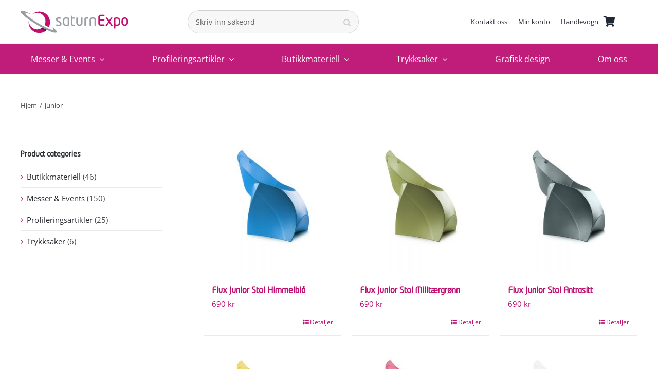

--- FILE ---
content_type: text/html; charset=UTF-8
request_url: https://saturnexpo.no/produkt-tag/junior/
body_size: 237213
content:
<!DOCTYPE html><html class="avada-html-layout-wide avada-html-header-position-top avada-html-is-archive" lang="nb-NO" prefix="og: http://ogp.me/ns# fb: http://ogp.me/ns/fb#"><head><meta http-equiv="X-UA-Compatible" content="IE=edge" /><meta http-equiv="Content-Type" content="text/html; charset=utf-8"/><meta name="viewport" content="width=device-width, initial-scale=1" /><meta name='robots' content='index, follow, max-image-preview:large, max-snippet:-1, max-video-preview:-1' /><style>img:is([sizes="auto" i], [sizes^="auto," i]) { contain-intrinsic-size: 3000px 1500px }</style><link media="all" href="https://saturnexpo.no/wp-content/cache/autoptimize/css/autoptimize_b58930e3525c41dfe07701b62466e5d7.css" rel="stylesheet"><link media="only screen and (max-width: 1024px)" href="https://saturnexpo.no/wp-content/cache/autoptimize/css/autoptimize_461623eb1b5b010abc495dfd084955d3.css" rel="stylesheet"><link media="only screen and (max-width: 640px)" href="https://saturnexpo.no/wp-content/cache/autoptimize/css/autoptimize_bac4729cfa60ccfc555ca3c7934dccbe.css" rel="stylesheet"><link media="only screen and (min-width: 640px)" href="https://saturnexpo.no/wp-content/cache/autoptimize/css/autoptimize_96a4192de1441c250d7314608140e46e.css" rel="stylesheet"><link media="only screen and (max-width: 800px)" href="https://saturnexpo.no/wp-content/cache/autoptimize/css/autoptimize_84995e7ae88e2de292e39bca85640dc6.css" rel="stylesheet"><link media="only screen and (max-width: 644px)" href="https://saturnexpo.no/wp-content/cache/autoptimize/css/autoptimize_54228339cd46baa53d32a8f307486b00.css" rel="stylesheet"><link media="only screen and (max-width: 735px)" href="https://saturnexpo.no/wp-content/cache/autoptimize/css/autoptimize_86b299cecf2954b03d4fce86231a9a89.css" rel="stylesheet"><link media="only screen and (min-width: 735px) and (max-width: 826px)" href="https://saturnexpo.no/wp-content/cache/autoptimize/css/autoptimize_95b3559b249f57dccc69495d01f8be99.css" rel="stylesheet"><link media="only screen and (min-width: 826px) and (max-width: 917px)" href="https://saturnexpo.no/wp-content/cache/autoptimize/css/autoptimize_0754b57cf830ebbbaee1af425a7c65df.css" rel="stylesheet"><link media="only screen and (min-width: 917px) and (max-width: 1008px)" href="https://saturnexpo.no/wp-content/cache/autoptimize/css/autoptimize_9ba9567361176393820b68657b834cfb.css" rel="stylesheet"><link media="only screen and (min-width: 1008px) and (max-width: 1099px)" href="https://saturnexpo.no/wp-content/cache/autoptimize/css/autoptimize_6ef5f1d5b3ca2efaff54396a0c72faf1.css" rel="stylesheet"><style media="only screen and (min-width: 1051px)">.fusion-icon-only-link .menu-title{display:none}</style><link media="only screen and (max-width: 1050px)" href="https://saturnexpo.no/wp-content/cache/autoptimize/css/autoptimize_e6880dded707a650aefa010790287d92.css" rel="stylesheet"><link media="only screen and (min-device-width: 768px) and (max-device-width: 1024px) and (orientation: portrait)" href="https://saturnexpo.no/wp-content/cache/autoptimize/css/autoptimize_c7c45f29e5eb90245d8851e4a144b62a.css" rel="stylesheet"><link media="only screen and (min-device-width: 768px) and (max-device-width: 1024px) and (orientation: landscape)" href="https://saturnexpo.no/wp-content/cache/autoptimize/css/autoptimize_eb19b064f51835fc56da3f2b4921c426.css" rel="stylesheet"><link media="only screen and (max-width: 1032px)" href="https://saturnexpo.no/wp-content/cache/autoptimize/css/autoptimize_69632eafdf45ec08e9e1c1d0787035a7.css" rel="stylesheet"><style media="only screen and (max-width: 1018px)">.fusion-tabs.vertical-tabs .tab-pane{max-width:none!important}</style><link media="only screen and (min-width: 800px)" href="https://saturnexpo.no/wp-content/cache/autoptimize/css/autoptimize_9a5a76aea8bfa9c048e07a7da834c5ba.css" rel="stylesheet"><link media="only screen and (max-device-width: 640px)" href="https://saturnexpo.no/wp-content/cache/autoptimize/css/autoptimize_9a1388f94752f993bd36354a5d4d10af.css" rel="stylesheet"><link media="only screen and (max-width: 1099px)" href="https://saturnexpo.no/wp-content/cache/autoptimize/css/autoptimize_0d4c63380da1683c3e910e0b76eb2444.css" rel="stylesheet"><link media="only screen and (min-device-width: 768px) and (max-device-width: 1024px)" href="https://saturnexpo.no/wp-content/cache/autoptimize/css/autoptimize_8a43bd8205dcb6ca524126aa8cd0aa03.css" rel="stylesheet"><title>junior - SaturnExpo</title><link rel="canonical" href="https://saturnexpo.no/produkt-tag/junior/" /><meta property="og:locale" content="nb_NO" /><meta property="og:type" content="article" /><meta property="og:title" content="junior - SaturnExpo" /><meta property="og:url" content="https://saturnexpo.no/produkt-tag/junior/" /><meta property="og:site_name" content="SaturnExpo" /><meta name="twitter:card" content="summary_large_image" /> <script type="application/ld+json" class="yoast-schema-graph">{"@context":"https://schema.org","@graph":[{"@type":"CollectionPage","@id":"https://saturnexpo.no/produkt-tag/junior/","url":"https://saturnexpo.no/produkt-tag/junior/","name":"junior - SaturnExpo","isPartOf":{"@id":"https://saturnexpo.no/#website"},"primaryImageOfPage":{"@id":"https://saturnexpo.no/produkt-tag/junior/#primaryimage"},"image":{"@id":"https://saturnexpo.no/produkt-tag/junior/#primaryimage"},"thumbnailUrl":"https://saturnexpo.no/wp-content/uploads/2019/05/flux_junior_blue1.jpg","breadcrumb":{"@id":"https://saturnexpo.no/produkt-tag/junior/#breadcrumb"},"inLanguage":"nb-NO"},{"@type":"ImageObject","inLanguage":"nb-NO","@id":"https://saturnexpo.no/produkt-tag/junior/#primaryimage","url":"https://saturnexpo.no/wp-content/uploads/2019/05/flux_junior_blue1.jpg","contentUrl":"https://saturnexpo.no/wp-content/uploads/2019/05/flux_junior_blue1.jpg","width":1000,"height":1000},{"@type":"BreadcrumbList","@id":"https://saturnexpo.no/produkt-tag/junior/#breadcrumb","itemListElement":[{"@type":"ListItem","position":1,"name":"Hjem","item":"https://saturnexpo.no/"},{"@type":"ListItem","position":2,"name":"junior"}]},{"@type":"WebSite","@id":"https://saturnexpo.no/#website","url":"https://saturnexpo.no/","name":"SaturnExpo","description":"","publisher":{"@id":"https://saturnexpo.no/#organization"},"potentialAction":[{"@type":"SearchAction","target":{"@type":"EntryPoint","urlTemplate":"https://saturnexpo.no/?s={search_term_string}"},"query-input":{"@type":"PropertyValueSpecification","valueRequired":true,"valueName":"search_term_string"}}],"inLanguage":"nb-NO"},{"@type":"Organization","@id":"https://saturnexpo.no/#organization","name":"SaturnExpo","url":"https://saturnexpo.no/","logo":{"@type":"ImageObject","inLanguage":"nb-NO","@id":"https://saturnexpo.no/#/schema/logo/image/","url":"https://saturnexpo.no/wp-content/uploads/2018/10/saturnexpo_logo_1_retina.png","contentUrl":"https://saturnexpo.no/wp-content/uploads/2018/10/saturnexpo_logo_1_retina.png","width":418,"height":86,"caption":"SaturnExpo"},"image":{"@id":"https://saturnexpo.no/#/schema/logo/image/"}}]}</script> <link rel="alternate" type="application/rss+xml" title="SaturnExpo &raquo; strøm" href="https://saturnexpo.no/feed/" /><link rel="alternate" type="application/rss+xml" title="SaturnExpo &raquo; kommentarstrøm" href="https://saturnexpo.no/comments/feed/" /><link rel="shortcut icon" href="https://saturnexpo.no/wp-content/uploads/2019/05/favicon-saturnexpo.png" type="image/x-icon" /><link rel="alternate" type="application/rss+xml" title="SaturnExpo &raquo; junior Stikkord Strøm" href="https://saturnexpo.no/produkt-tag/junior/feed/" /><meta property="og:locale" content="nb_NO"/><meta property="og:type" content="article"/><meta property="og:site_name" content="SaturnExpo"/><meta property="og:title" content="junior - SaturnExpo"/><meta property="og:url" content="https://saturnexpo.no/produkt/flux-junior-stol-himmelbla/"/><meta property="og:image" content="https://saturnexpo.no/wp-content/uploads/2019/05/flux_junior_blue1.jpg"/><meta property="og:image:width" content="1000"/><meta property="og:image:height" content="1000"/><meta property="og:image:type" content="image/jpeg"/>  <script src="//www.googletagmanager.com/gtag/js?id=G-STFRBZ5L4M"  data-cfasync="false" data-wpfc-render="false" type="text/javascript" async></script> <script data-cfasync="false" data-wpfc-render="false" type="text/javascript">var em_version = '8.10.0';
				var em_track_user = true;
				var em_no_track_reason = '';
								var ExactMetricsDefaultLocations = {"page_location":"https:\/\/saturnexpo.no\/produkt-tag\/junior\/"};
								if ( typeof ExactMetricsPrivacyGuardFilter === 'function' ) {
					var ExactMetricsLocations = (typeof ExactMetricsExcludeQuery === 'object') ? ExactMetricsPrivacyGuardFilter( ExactMetricsExcludeQuery ) : ExactMetricsPrivacyGuardFilter( ExactMetricsDefaultLocations );
				} else {
					var ExactMetricsLocations = (typeof ExactMetricsExcludeQuery === 'object') ? ExactMetricsExcludeQuery : ExactMetricsDefaultLocations;
				}

								var disableStrs = [
										'ga-disable-G-STFRBZ5L4M',
									];

				/* Function to detect opted out users */
				function __gtagTrackerIsOptedOut() {
					for (var index = 0; index < disableStrs.length; index++) {
						if (document.cookie.indexOf(disableStrs[index] + '=true') > -1) {
							return true;
						}
					}

					return false;
				}

				/* Disable tracking if the opt-out cookie exists. */
				if (__gtagTrackerIsOptedOut()) {
					for (var index = 0; index < disableStrs.length; index++) {
						window[disableStrs[index]] = true;
					}
				}

				/* Opt-out function */
				function __gtagTrackerOptout() {
					for (var index = 0; index < disableStrs.length; index++) {
						document.cookie = disableStrs[index] + '=true; expires=Thu, 31 Dec 2099 23:59:59 UTC; path=/';
						window[disableStrs[index]] = true;
					}
				}

				if ('undefined' === typeof gaOptout) {
					function gaOptout() {
						__gtagTrackerOptout();
					}
				}
								window.dataLayer = window.dataLayer || [];

				window.ExactMetricsDualTracker = {
					helpers: {},
					trackers: {},
				};
				if (em_track_user) {
					function __gtagDataLayer() {
						dataLayer.push(arguments);
					}

					function __gtagTracker(type, name, parameters) {
						if (!parameters) {
							parameters = {};
						}

						if (parameters.send_to) {
							__gtagDataLayer.apply(null, arguments);
							return;
						}

						if (type === 'event') {
														parameters.send_to = exactmetrics_frontend.v4_id;
							var hookName = name;
							if (typeof parameters['event_category'] !== 'undefined') {
								hookName = parameters['event_category'] + ':' + name;
							}

							if (typeof ExactMetricsDualTracker.trackers[hookName] !== 'undefined') {
								ExactMetricsDualTracker.trackers[hookName](parameters);
							} else {
								__gtagDataLayer('event', name, parameters);
							}
							
						} else {
							__gtagDataLayer.apply(null, arguments);
						}
					}

					__gtagTracker('js', new Date());
					__gtagTracker('set', {
						'developer_id.dNDMyYj': true,
											});
					if ( ExactMetricsLocations.page_location ) {
						__gtagTracker('set', ExactMetricsLocations);
					}
										__gtagTracker('config', 'G-STFRBZ5L4M', {"forceSSL":"true"} );
										window.gtag = __gtagTracker;										(function () {
						/* https://developers.google.com/analytics/devguides/collection/analyticsjs/ */
						/* ga and __gaTracker compatibility shim. */
						var noopfn = function () {
							return null;
						};
						var newtracker = function () {
							return new Tracker();
						};
						var Tracker = function () {
							return null;
						};
						var p = Tracker.prototype;
						p.get = noopfn;
						p.set = noopfn;
						p.send = function () {
							var args = Array.prototype.slice.call(arguments);
							args.unshift('send');
							__gaTracker.apply(null, args);
						};
						var __gaTracker = function () {
							var len = arguments.length;
							if (len === 0) {
								return;
							}
							var f = arguments[len - 1];
							if (typeof f !== 'object' || f === null || typeof f.hitCallback !== 'function') {
								if ('send' === arguments[0]) {
									var hitConverted, hitObject = false, action;
									if ('event' === arguments[1]) {
										if ('undefined' !== typeof arguments[3]) {
											hitObject = {
												'eventAction': arguments[3],
												'eventCategory': arguments[2],
												'eventLabel': arguments[4],
												'value': arguments[5] ? arguments[5] : 1,
											}
										}
									}
									if ('pageview' === arguments[1]) {
										if ('undefined' !== typeof arguments[2]) {
											hitObject = {
												'eventAction': 'page_view',
												'page_path': arguments[2],
											}
										}
									}
									if (typeof arguments[2] === 'object') {
										hitObject = arguments[2];
									}
									if (typeof arguments[5] === 'object') {
										Object.assign(hitObject, arguments[5]);
									}
									if ('undefined' !== typeof arguments[1].hitType) {
										hitObject = arguments[1];
										if ('pageview' === hitObject.hitType) {
											hitObject.eventAction = 'page_view';
										}
									}
									if (hitObject) {
										action = 'timing' === arguments[1].hitType ? 'timing_complete' : hitObject.eventAction;
										hitConverted = mapArgs(hitObject);
										__gtagTracker('event', action, hitConverted);
									}
								}
								return;
							}

							function mapArgs(args) {
								var arg, hit = {};
								var gaMap = {
									'eventCategory': 'event_category',
									'eventAction': 'event_action',
									'eventLabel': 'event_label',
									'eventValue': 'event_value',
									'nonInteraction': 'non_interaction',
									'timingCategory': 'event_category',
									'timingVar': 'name',
									'timingValue': 'value',
									'timingLabel': 'event_label',
									'page': 'page_path',
									'location': 'page_location',
									'title': 'page_title',
									'referrer' : 'page_referrer',
								};
								for (arg in args) {
																		if (!(!args.hasOwnProperty(arg) || !gaMap.hasOwnProperty(arg))) {
										hit[gaMap[arg]] = args[arg];
									} else {
										hit[arg] = args[arg];
									}
								}
								return hit;
							}

							try {
								f.hitCallback();
							} catch (ex) {
							}
						};
						__gaTracker.create = newtracker;
						__gaTracker.getByName = newtracker;
						__gaTracker.getAll = function () {
							return [];
						};
						__gaTracker.remove = noopfn;
						__gaTracker.loaded = true;
						window['__gaTracker'] = __gaTracker;
					})();
									} else {
										console.log("");
					(function () {
						function __gtagTracker() {
							return null;
						}

						window['__gtagTracker'] = __gtagTracker;
						window['gtag'] = __gtagTracker;
					})();
									}</script> <style id='woocommerce-inline-inline-css' type='text/css'>.woocommerce form .form-row .required { visibility: visible; }</style><link rel='stylesheet' id='fusion-dynamic-css-css' href='https://saturnexpo.no/wp-content/uploads/fusion-styles/f42d04631d264807f93ff739184b4ec0.min.css' type='text/css' media='all' /> <script data-cfasync="false" data-wpfc-render="false" type="text/javascript" id='exactmetrics-frontend-script-js-extra'>var exactmetrics_frontend = {"js_events_tracking":"true","download_extensions":"zip,mp3,mpeg,pdf,docx,pptx,xlsx,rar","inbound_paths":"[{\"path\":\"\\\/go\\\/\",\"label\":\"affiliate\"},{\"path\":\"\\\/recommend\\\/\",\"label\":\"affiliate\"}]","home_url":"https:\/\/saturnexpo.no","hash_tracking":"false","v4_id":"G-STFRBZ5L4M"};</script> <script type="text/javascript" src="https://saturnexpo.no/wp-includes/js/jquery/jquery.min.js" id="jquery-core-js"></script> <script type="text/javascript" id="wc-add-to-cart-js-extra">var wc_add_to_cart_params = {"ajax_url":"\/wp-admin\/admin-ajax.php","wc_ajax_url":"\/?wc-ajax=%%endpoint%%","i18n_view_cart":"Vis handlekurv","cart_url":"https:\/\/saturnexpo.no\/handlekurv\/","is_cart":"","cart_redirect_after_add":"no"};</script> <script type="text/javascript" id="woocommerce-js-extra">var woocommerce_params = {"ajax_url":"\/wp-admin\/admin-ajax.php","wc_ajax_url":"\/?wc-ajax=%%endpoint%%","i18n_password_show":"Vis passord","i18n_password_hide":"Skjul passord"};</script> <script type="text/javascript" id="enhanced-ecommerce-google-analytics-js-extra">var ConvAioGlobal = {"nonce":"d635810bd1"};</script> <script data-cfasync="false" data-no-optimize="1" data-pagespeed-no-defer type="text/javascript" src="https://saturnexpo.no/wp-content/cache/autoptimize/js/autoptimize_single_e7635789ff4033822e063c4311918f11.js" id="enhanced-ecommerce-google-analytics-js"></script> <script data-cfasync="false" data-no-optimize="1" data-pagespeed-no-defer type="text/javascript" id="enhanced-ecommerce-google-analytics-js-after">tvc_smd={"tvc_wcv":"10.3.5","tvc_wpv":"6.8.3","tvc_eev":"7.2.13","tvc_cnf":{"t_cg":"","t_ec":"","t_ee":"on","t_df":"","t_gUser":"1","t_UAen":"on","t_thr":"6","t_IPA":"1","t_PrivacyPolicy":"1"},"tvc_sub_data":{"sub_id":"38642","cu_id":"32297","pl_id":"1","ga_tra_option":"","ga_property_id":"","ga_measurement_id":"","ga_ads_id":"","ga_gmc_id":"","ga_gmc_id_p":"","op_gtag_js":"0","op_en_e_t":"0","op_rm_t_t":"0","op_dy_rm_t_t":"0","op_li_ga_wi_ads":"0","gmc_is_product_sync":"0","gmc_is_site_verified":"0","gmc_is_domain_claim":"0","gmc_product_count":"0","fb_pixel_id":"","tracking_method":"","user_gtm_id":""}};</script> <link rel="https://api.w.org/" href="https://saturnexpo.no/wp-json/" /><link rel="alternate" title="JSON" type="application/json" href="https://saturnexpo.no/wp-json/wp/v2/product_tag/366" /><link rel="EditURI" type="application/rsd+xml" title="RSD" href="https://saturnexpo.no/xmlrpc.php?rsd" /><meta name="generator" content="WordPress 6.8.3" /><meta name="generator" content="WooCommerce 10.3.5" /><link rel="manifest" href="https://saturnexpo.no/wp-json/wp/v2/web-app-manifest"><meta name="theme-color" content="#fff"><meta name="apple-mobile-web-app-capable" content="yes"><meta name="mobile-web-app-capable" content="yes"><meta name="apple-mobile-web-app-title" content="SaturnExpo"><meta name="application-name" content="SaturnExpo"><style>.dgwt-wcas-ico-magnifier,.dgwt-wcas-ico-magnifier-handler{max-width:20px}.dgwt-wcas-search-wrapp{max-width:600px}</style><style type="text/css" id="css-fb-visibility">@media screen and (max-width: 640px){.fusion-no-small-visibility{display:none !important;}body .sm-text-align-center{text-align:center !important;}body .sm-text-align-left{text-align:left !important;}body .sm-text-align-right{text-align:right !important;}body .sm-text-align-justify{text-align:justify !important;}body .sm-flex-align-center{justify-content:center !important;}body .sm-flex-align-flex-start{justify-content:flex-start !important;}body .sm-flex-align-flex-end{justify-content:flex-end !important;}body .sm-mx-auto{margin-left:auto !important;margin-right:auto !important;}body .sm-ml-auto{margin-left:auto !important;}body .sm-mr-auto{margin-right:auto !important;}body .fusion-absolute-position-small{position:absolute;top:auto;width:100%;}.awb-sticky.awb-sticky-small{ position: sticky; top: var(--awb-sticky-offset,0); }}@media screen and (min-width: 641px) and (max-width: 1024px){.fusion-no-medium-visibility{display:none !important;}body .md-text-align-center{text-align:center !important;}body .md-text-align-left{text-align:left !important;}body .md-text-align-right{text-align:right !important;}body .md-text-align-justify{text-align:justify !important;}body .md-flex-align-center{justify-content:center !important;}body .md-flex-align-flex-start{justify-content:flex-start !important;}body .md-flex-align-flex-end{justify-content:flex-end !important;}body .md-mx-auto{margin-left:auto !important;margin-right:auto !important;}body .md-ml-auto{margin-left:auto !important;}body .md-mr-auto{margin-right:auto !important;}body .fusion-absolute-position-medium{position:absolute;top:auto;width:100%;}.awb-sticky.awb-sticky-medium{ position: sticky; top: var(--awb-sticky-offset,0); }}@media screen and (min-width: 1025px){.fusion-no-large-visibility{display:none !important;}body .lg-text-align-center{text-align:center !important;}body .lg-text-align-left{text-align:left !important;}body .lg-text-align-right{text-align:right !important;}body .lg-text-align-justify{text-align:justify !important;}body .lg-flex-align-center{justify-content:center !important;}body .lg-flex-align-flex-start{justify-content:flex-start !important;}body .lg-flex-align-flex-end{justify-content:flex-end !important;}body .lg-mx-auto{margin-left:auto !important;margin-right:auto !important;}body .lg-ml-auto{margin-left:auto !important;}body .lg-mr-auto{margin-right:auto !important;}body .fusion-absolute-position-large{position:absolute;top:auto;width:100%;}.awb-sticky.awb-sticky-large{ position: sticky; top: var(--awb-sticky-offset,0); }}</style><noscript><style>.woocommerce-product-gallery{ opacity: 1 !important; }</style></noscript> <script data-cfasync="false" data-no-optimize="1" data-pagespeed-no-defer>var tvc_lc = 'NOK';</script> <script data-cfasync="false" data-no-optimize="1" data-pagespeed-no-defer>var tvc_lc = 'NOK';</script> <script data-cfasync="false" data-pagespeed-no-defer>window.dataLayer = window.dataLayer || [];
      dataLayer.push({"event":"begin_datalayer","cov_remarketing":false,"conv_track_email":"1","conv_track_phone":"1","conv_track_address":"1","conv_track_page_scroll":"1","conv_track_file_download":"1","conv_track_author":"1","conv_track_signup":"1","conv_track_signin":"1"});</script>  <script>(function(w, d, s, l, i) {
        w[l] = w[l] || [];
        w[l].push({
          'gtm.start': new Date().getTime(),
          event: 'gtm.js'
        });
        var f = d.getElementsByTagName(s)[0],
          j = d.createElement(s),
          dl = l != 'dataLayer' ? '&l=' + l : '';
        j.async = true;
        j.src =
          'https://www.googletagmanager.com/gtm.js?id=' + i + dl;
        f.parentNode.insertBefore(j, f);
      })(window, document, 'script', 'dataLayer', 'GTM-K7X94DG');</script>  <noscript><iframe src="https://www.googletagmanager.com/ns.html?id=GTM-K7X94DG" height="0" width="0" style="display:none;visibility:hidden"></iframe></noscript>  <script>(window.gaDevIds = window.gaDevIds || []).push('5CDcaG');</script> <script data-cfasync="false" data-no-optimize="1" data-pagespeed-no-defer>var tvc_lc = 'NOK';</script> <script data-cfasync="false" data-no-optimize="1" data-pagespeed-no-defer>var tvc_lc = 'NOK';</script> <script  type="text/javascript">!function(f,b,e,v,n,t,s){if(f.fbq)return;n=f.fbq=function(){n.callMethod?
					n.callMethod.apply(n,arguments):n.queue.push(arguments)};if(!f._fbq)f._fbq=n;
					n.push=n;n.loaded=!0;n.version='2.0';n.queue=[];t=b.createElement(e);t.async=!0;
					t.src=v;s=b.getElementsByTagName(e)[0];s.parentNode.insertBefore(t,s)}(window,
					document,'script','https://connect.facebook.net/en_US/fbevents.js');</script>  <script  type="text/javascript">fbq('init', '390948284961949', {}, {
    "agent": "woocommerce_0-10.3.5-3.5.12"
});

				document.addEventListener( 'DOMContentLoaded', function() {
					// Insert placeholder for events injected when a product is added to the cart through AJAX.
					document.body.insertAdjacentHTML( 'beforeend', '<div class=\"wc-facebook-pixel-event-placeholder\"></div>' );
				}, false );</script> <meta name="generator" content="Powered by Slider Revolution 6.6.11 - responsive, Mobile-Friendly Slider Plugin for WordPress with comfortable drag and drop interface." /><style type="text/css" id="wp-custom-css">/*== Vitalie's additional Styles ===*/
.fusion-menu-element-wrapper:not(.collapse-enabled) .fusion-megamenu-title .fusion-megamenu-thumbnail>img{height:auto!important}
.fusion-megamenu-icon img{width:40px!important;max-height:40px!important}
.fusion-megamenu-icon{width:70px!important;max-height:70px!important}
.fusion-megamenu-wrapper .fusion-megamenu-submenu .sub-menu a{padding:5px 15px!important}
.fusion-megamenu-title{padding:10px 15px!important}
.fusion-megamenu-holder{background-color:#f8f8f8!important;padding-bottom:30px!important;padding-top:30px!important}
.fusion-megamenu-wrapper .fusion-megamenu-border{border:none!important}
.fusion-body .fusion-megamenu-wrapper .fusion-megamenu-holder .fusion-megamenu .fusion-megamenu-submenu{border:none!important;background-color:#ffffff;padding-top:10px;padding-bottom:10px}
.fusion-body .fusion-megamenu-wrapper .fusion-megamenu-holder .fusion-megamenu .fusion-megamenu-submenu:hover{box-shadow: #e0e0e0 0px 0px 10px 5px!important; transition: 0.5s!important;}
.fusion-megamenu-title{float:left!important;padding:5px!important}
.fusion-megamenu-sitewidth li{margin:5px;width:24.1%}
.fusion-megamenu-holder{margin-top:20px}
.fusion-menu-element-wrapper.dropdown-carets-yes:not(.collapse-enabled).direction-row.expand-method-hover.expand-right li.menu-item-has-children:not(.fusion-menu-item-button) ul a>:not(.fusion-open-nav-submenu){padding:0px!important}

.awb-menu.awb-menu_desktop .fusion-megamenu-wrapper .fusion-megamenu-holder .fusion-megamenu .fusion-megamenu-submenu .fusion-megamenu-title .fusion-megamenu-thumbnail{
	display: block
}</style> <script type="text/javascript">var doc = document.documentElement;
			doc.setAttribute( 'data-useragent', navigator.userAgent );</script>  <script>(function(w,d,s,l,i){w[l]=w[l]||[];w[l].push({'gtm.start':
new Date().getTime(),event:'gtm.js'});var f=d.getElementsByTagName(s)[0],
j=d.createElement(s),dl=l!='dataLayer'?'&l='+l:'';j.async=true;j.src=
'https://www.googletagmanager.com/gtm.js?id='+i+dl;f.parentNode.insertBefore(j,f);
})(window,document,'script','dataLayer','GTM-TRWPGJ7');</script> <style type="text/css" id="c4wp-checkout-css">.woocommerce-checkout .c4wp_captcha_field {
						margin-bottom: 10px;
						margin-top: 15px;
						position: relative;
						display: inline-block;
					}</style><style type="text/css" id="c4wp-lp-form-css">.login-action-lostpassword.login form.shake {
						animation: none;
						animation-iteration-count: 0;
						transform: none !important;
					}</style><style type="text/css" id="c4wp-v3-lp-form-css">.login #login, .login #lostpasswordform {
					min-width: 350px !important;
				}
				.wpforms-field-c4wp iframe {
					width: 100% !important;
				}</style><noscript><style id="rocket-lazyload-nojs-css">.rll-youtube-player, [data-lazy-src]{display:none !important;}</style></noscript></head><body data-rsssl=1 class="archive tax-product_tag term-junior term-366 wp-theme-Avada wp-child-theme-SaturnExpo theme-Avada woocommerce woocommerce-page woocommerce-no-js has-sidebar fusion-image-hovers fusion-pagination-sizing fusion-button_type-flat fusion-button_span-no fusion-button_gradient-linear avada-image-rollover-circle-yes avada-image-rollover-no dont-animate fusion-body ltr fusion-sticky-header no-tablet-sticky-header no-mobile-sticky-header no-mobile-slidingbar fusion-disable-outline fusion-sub-menu-fade mobile-logo-pos-left layout-wide-mode avada-has-boxed-modal-shadow-none layout-scroll-offset-full avada-has-zero-margin-offset-top fusion-top-header menu-text-align-left fusion-woo-product-design-classic fusion-woo-shop-page-columns-3 fusion-woo-related-columns-4 fusion-woo-archive-page-columns-3 avada-has-woo-gallery-disabled woo-sale-badge-circle woo-outofstock-badge-top_bar mobile-menu-design-modern fusion-hide-pagination-text fusion-header-layout-v2 avada-responsive avada-footer-fx-none avada-menu-highlight-style-bar fusion-search-form-classic fusion-main-menu-search-dropdown fusion-avatar-square avada-dropdown-styles avada-blog-layout-grid avada-blog-archive-layout-grid avada-header-shadow-no avada-menu-icon-position-left avada-has-megamenu-shadow avada-has-pagetitle-bg-full avada-has-main-nav-search-icon avada-has-titlebar-bar_and_content avada-has-pagination-padding avada-flyout-menu-direction-fade avada-ec-views-v1" data-awb-post-id="21106"> <noscript><iframe src="https://www.googletagmanager.com/ns.html?id=GTM-K7X94DG" height="0" width="0" style="display:none;visibility:hidden"></iframe></noscript> <a class="skip-link screen-reader-text" href="#content">Skip to content</a><div id="boxed-wrapper"><div id="wrapper" class="fusion-wrapper"><div id="home" style="position:relative;top:-1px;"></div><div class="fusion-tb-header"><div class="fusion-fullwidth fullwidth-box fusion-builder-row-1 fusion-flex-container nonhundred-percent-fullwidth non-hundred-percent-height-scrolling fusion-custom-z-index" style="--awb-border-sizes-bottom:1px;--awb-border-color:#f2f2f2;--awb-border-radius-top-left:0px;--awb-border-radius-top-right:0px;--awb-border-radius-bottom-right:0px;--awb-border-radius-bottom-left:0px;--awb-z-index:9999;--awb-padding-top:10px;--awb-padding-right:30px;--awb-padding-bottom:10px;--awb-padding-left:30px;--awb-padding-top-medium:20px;--awb-background-color:#ffffff;--awb-flex-wrap:wrap;" ><div class="fusion-builder-row fusion-row fusion-flex-align-items-center fusion-flex-content-wrap" style="max-width:calc( 1200px + 100px );margin-left: calc(-100px / 2 );margin-right: calc(-100px / 2 );"><div class="fusion-layout-column fusion_builder_column fusion-builder-column-0 fusion_builder_column_1_4 1_4 fusion-flex-column" style="--awb-bg-size:cover;--awb-width-large:25%;--awb-margin-top-large:0px;--awb-spacing-right-large:50px;--awb-margin-bottom-large:0px;--awb-spacing-left-large:50px;--awb-width-medium:25%;--awb-order-medium:0;--awb-spacing-right-medium:50px;--awb-spacing-left-medium:50px;--awb-width-small:100%;--awb-order-small:0;--awb-margin-top-small:10px;--awb-spacing-right-small:50px;--awb-spacing-left-small:50px;"><div class="fusion-column-wrapper fusion-column-has-shadow fusion-flex-justify-content-flex-start fusion-content-layout-column"><div class="fusion-image-element sm-text-align-center" style="--awb-max-width:209px;--awb-caption-title-font-family:var(--h2_typography-font-family);--awb-caption-title-font-weight:var(--h2_typography-font-weight);--awb-caption-title-font-style:var(--h2_typography-font-style);--awb-caption-title-size:var(--h2_typography-font-size);--awb-caption-title-transform:var(--h2_typography-text-transform);--awb-caption-title-line-height:var(--h2_typography-line-height);--awb-caption-title-letter-spacing:var(--h2_typography-letter-spacing);"><span class=" has-fusion-standard-logo fusion-imageframe imageframe-none imageframe-1 hover-type-none"><a class="fusion-no-lightbox" href="https://saturnexpo.no/" target="_self"><img decoding="async" src="https://saturnexpo.no/wp-content/uploads/2018/10/saturnexpo_logo.png" data-orig-src="https://saturnexpo.no/wp-content/uploads/2018/10/saturnexpo_logo.png" srcset="data:image/svg+xml,%3Csvg%20xmlns%3D%27http%3A%2F%2Fwww.w3.org%2F2000%2Fsvg%27%20width%3D%27209%27%20height%3D%2743%27%20viewBox%3D%270%200%20209%2043%27%3E%3Crect%20width%3D%27209%27%20height%3D%2743%27%20fill-opacity%3D%220%22%2F%3E%3C%2Fsvg%3E" data-srcset="https://saturnexpo.no/wp-content/uploads/2018/10/saturnexpo_logo.png 1x, https://saturnexpo.no/wp-content/uploads/2018/10/saturnexpo_logo_1_retina.png 2x" style="max-height:43px;height:auto;" retina_url="https://saturnexpo.no/wp-content/uploads/2018/10/saturnexpo_logo_1_retina.png" width="209" height="43" class="lazyload img-responsive fusion-standard-logo" alt="SaturnExpo Logo" /></a></span></div></div></div><div class="fusion-layout-column fusion_builder_column fusion-builder-column-1 fusion_builder_column_1_3 1_3 fusion-flex-column" style="--awb-bg-size:cover;--awb-width-large:33.333333333333%;--awb-margin-top-large:0px;--awb-spacing-right-large:50px;--awb-margin-bottom-large:0px;--awb-spacing-left-large:50px;--awb-width-medium:33.333333333333%;--awb-order-medium:1;--awb-spacing-right-medium:50px;--awb-spacing-left-medium:50px;--awb-width-small:100%;--awb-order-small:0;--awb-margin-top-small:25px;--awb-spacing-right-small:29px;--awb-margin-bottom-small:5px;--awb-spacing-left-small:50px;"><div class="fusion-column-wrapper fusion-column-has-shadow fusion-flex-justify-content-flex-start fusion-content-layout-column"><div class="fusion-search-element fusion-search-element-1 fusion-search-form-classic" style="--awb-input-height:45px;--awb-border-radius:24px;--awb-text-color:#606060;--awb-text-size:14px;--awb-bg-color:#f7f7f7;"><form role="search" class="searchform fusion-search-form  fusion-search-form-classic" method="get" action="https://saturnexpo.no/"><div class="fusion-search-form-content"><div class="fusion-search-field search-field"> <label><span class="screen-reader-text">Søk etter:</span> <input type="search" value="" name="s" class="s" placeholder="Skriv inn søkeord" required aria-required="true" aria-label="Skriv inn søkeord"/> </label></div><div class="fusion-search-button search-button"> <input type="submit" class="fusion-search-submit searchsubmit" aria-label="Søk" value="&#xf002;" /></div> <input type="hidden" name="post_type[]" value="any" /><input type="hidden" name="search_limit_to_post_titles" value="0" /><input type="hidden" name="add_woo_product_skus" value="0" /><input type="hidden" name="fs" value="1" /><input type="hidden" value="product" name="post_type" /></div></form></div></div></div><div class="fusion-layout-column fusion_builder_column fusion-builder-column-2 fusion_builder_column_2_5 2_5 fusion-flex-column" style="--awb-bg-size:cover;--awb-width-large:40%;--awb-margin-top-large:0px;--awb-spacing-right-large:50px;--awb-margin-bottom-large:0px;--awb-spacing-left-large:50px;--awb-width-medium:40%;--awb-order-medium:2;--awb-spacing-right-medium:0px;--awb-spacing-left-medium:0px;--awb-width-small:100%;--awb-order-small:0;--awb-spacing-right-small:0px;--awb-spacing-left-small:0px;" id="header-top-menu"><div class="fusion-column-wrapper fusion-column-has-shadow fusion-flex-justify-content-flex-start fusion-content-layout-column"><nav class="awb-menu awb-menu_row awb-menu_em-hover mobile-mode-collapse-to-button awb-menu_icons-right awb-menu_dc-no mobile-trigger-fullwidth-off awb-menu_mobile-toggle awb-menu_indent-left mobile-size-full-absolute loading mega-menu-loading awb-menu_desktop awb-menu_dropdown awb-menu_expand-right awb-menu_transition-opacity fusion-no-small-visibility" style="--awb-font-size:13px;--awb-text-transform:none;--awb-align-items:center;--awb-justify-content:flex-end;--awb-items-padding-top:18px;--awb-items-padding-right:10px;--awb-items-padding-bottom:18px;--awb-items-padding-left:10px;--awb-border-right:1px;--awb-active-color:#c01c79;--awb-submenu-sep-color:rgba(0,0,0,0);--awb-submenu-border-radius-top-left:6px;--awb-submenu-border-radius-top-right:6px;--awb-submenu-border-radius-bottom-right:6px;--awb-submenu-border-radius-bottom-left:6px;--awb-submenu-active-bg:#65bc7b;--awb-submenu-active-color:#ffffff;--awb-submenu-font-size:13px;--awb-submenu-text-transform:none;--awb-icons-size:20;--awb-icons-hover-color:#c01c79;--awb-main-justify-content:flex-start;--awb-mobile-nav-button-align-hor:flex-end;--awb-mobile-nav-items-height:55;--awb-mobile-active-bg:#65bc7b;--awb-mobile-active-color:#ffffff;--awb-mobile-trigger-color:#000000;--awb-mobile-sep-color:#ffffff;--awb-mobile-justify:flex-start;--awb-mobile-caret-left:auto;--awb-mobile-caret-right:0;--awb-box-shadow:0px 3px 10px 0px rgba(0,0,0,0.03);;--awb-fusion-font-family-typography:inherit;--awb-fusion-font-style-typography:normal;--awb-fusion-font-weight-typography:400;--awb-fusion-font-family-submenu-typography:inherit;--awb-fusion-font-style-submenu-typography:normal;--awb-fusion-font-weight-submenu-typography:400;--awb-fusion-font-family-mobile-typography:inherit;--awb-fusion-font-style-mobile-typography:normal;--awb-fusion-font-weight-mobile-typography:400;" aria-label="Toppmeny" data-breakpoint="0" data-count="0" data-transition-type="left" data-transition-time="300" data-expand="right"><ul id="menu-toppmeny" class="fusion-menu awb-menu__main-ul awb-menu__main-ul_row"><li  id="menu-item-27145"  class="menu-item menu-item-type-post_type menu-item-object-page menu-item-27145 awb-menu__li awb-menu__main-li awb-menu__main-li_regular"  data-item-id="27145"><span class="awb-menu__main-background-default awb-menu__main-background-default_left"></span><span class="awb-menu__main-background-active awb-menu__main-background-active_left"></span><a  href="https://saturnexpo.no/kontakt/" class="awb-menu__main-a awb-menu__main-a_regular"><span class="menu-text">Kontakt oss</span></a></li><li  id="menu-item-27157"  class="menu-item menu-item-type-custom menu-item-object-custom menu-item-has-children avada-menu-login-box menu-item-27157 awb-menu__li awb-menu__main-li awb-menu__main-li_regular"  data-item-id="27157"><span class="awb-menu__main-background-default awb-menu__main-background-default_left"></span><span class="awb-menu__main-background-active awb-menu__main-background-active_left"></span><a href="https://saturnexpo.no/min-konto/" aria-haspopup="true" class="awb-menu__main-a awb-menu__main-a_regular"><span class="menu-text">Min konto</span><span class="awb-menu__open-nav-submenu-hover"></span></a><ul class="awb-menu__sub-ul awb-menu__sub-ul_main"><li class="awb-menu__account-li"><form action="https://saturnexpo.no/wp-login.php" name="loginform" method="post"><div class="awb-menu__input-wrap"><label class="screen-reader-text hidden" for="username-toppmeny-6916e7167d938">Username:</label><input type="text" class="input-text" name="log" id="username-toppmeny-6916e7167d938" value="" placeholder="Brukernavn" /></div><div class="awb-menu__input-wrap"><label class="screen-reader-text hidden" for="password-toppmeny-6916e7167d938">Password:</label><input type="password" class="input-text" name="pwd" id="password-toppmeny-6916e7167d938" value="" placeholder="Passord" /></div><label class="awb-menu__login-remember" for="awb-menu__remember-toppmeny-6916e7167d938"><input name="rememberme" type="checkbox" id="awb-menu__remember-toppmeny-6916e7167d938" value="forever"> Husk meg</label><input type="hidden" name="fusion_woo_login_box" value="true" /><div class="awb-menu__login-links"><input type="submit" name="wp-submit" id="wp-submit-toppmeny-6916e7167d938" class="button button-small default comment-submit" value="Logg inn"><input type="hidden" name="redirect" value=""></div><div class="awb-menu__login-reg"><a href="https://saturnexpo.no/min-konto/" title="Register">Register</a></div></form></li></ul></li><li  id="menu-item-27156"  class="menu-item menu-item-type-custom menu-item-object-custom fusion-widget-cart fusion-menu-cart avada-main-menu-cart fusion-menu-cart-hide-empty-counter menu-item-27156 awb-menu__li awb-menu__main-li awb-menu__main-li_regular"  data-item-id="27156"><span class="awb-menu__main-background-default awb-menu__main-background-default_left"></span><span class="awb-menu__main-background-active awb-menu__main-background-active_left"></span><a href="https://saturnexpo.no/handlekurv/" class="awb-menu__main-a awb-menu__main-a_regular fusion-flex-link"><span class="menu-text">Handlevogn</span><span class="awb-menu__i awb-menu__i_main"><i class="glyphicon fa-shopping-cart fas" aria-hidden="true"></i></span></a></li></ul></nav></div></div></div></div><div class="fusion-fullwidth fullwidth-box fusion-builder-row-2 fusion-flex-container main-menu nonhundred-percent-fullwidth non-hundred-percent-height-scrolling fusion-sticky-container fusion-custom-z-index" style="--awb-background-position:center top;--awb-background-repeat:repeat-x;--awb-border-radius-top-left:0px;--awb-border-radius-top-right:0px;--awb-border-radius-bottom-right:0px;--awb-border-radius-bottom-left:0px;--awb-z-index:999;--awb-padding-top:0px;--awb-padding-right:30px;--awb-padding-bottom:0px;--awb-padding-left:30px;--awb-padding-right-small:0px;--awb-padding-left-small:0px;--awb-background-color:#c01c79;--awb-flex-wrap:wrap;" data-transition-offset="0" data-scroll-offset="0" data-sticky-small-visibility="1" data-sticky-medium-visibility="1" data-sticky-large-visibility="1" ><div class="fusion-builder-row fusion-row fusion-flex-align-items-center fusion-flex-justify-content-center fusion-flex-content-wrap" style="max-width:1248px;margin-left: calc(-4% / 2 );margin-right: calc(-4% / 2 );"><div class="fusion-layout-column fusion_builder_column fusion-builder-column-3 fusion_builder_column_1_1 1_1 fusion-flex-column fusion-no-medium-visibility fusion-no-large-visibility" style="--awb-bg-size:cover;--awb-width-large:100%;--awb-margin-top-large:0px;--awb-spacing-right-large:1.92%;--awb-margin-bottom-large:0px;--awb-spacing-left-large:1.92%;--awb-width-medium:100%;--awb-order-medium:0;--awb-spacing-right-medium:1.92%;--awb-spacing-left-medium:1.92%;--awb-width-small:75%;--awb-order-small:2;--awb-spacing-right-small:2.56%;--awb-spacing-left-small:2.56%;"><div class="fusion-column-wrapper fusion-column-has-shadow fusion-flex-justify-content-flex-start fusion-content-layout-column"><nav class="awb-menu awb-menu_row awb-menu_em-hover mobile-mode-collapse-to-button awb-menu_icons-left awb-menu_dc-yes mobile-trigger-fullwidth-off awb-menu_mobile-toggle awb-menu_indent-left mobile-size-full-absolute loading mega-menu-loading collapse-enabled awb-menu_dropdown awb-menu_expand-right awb-menu_transition-opacity fusion-no-small-visibility" style="--awb-text-transform:none;--awb-min-height:60px;--awb-align-items:center;--awb-justify-content:space-between;--awb-items-padding-right:20px;--awb-items-padding-left:20px;--awb-color:#ffffff;--awb-active-color:#ffffff;--awb-submenu-sep-color:rgba(0,0,0,0);--awb-submenu-border-radius-top-left:0px;--awb-submenu-border-radius-top-right:0px;--awb-submenu-border-radius-bottom-right:6px;--awb-submenu-border-radius-bottom-left:6px;--awb-submenu-active-bg:#65bc7b;--awb-submenu-active-color:#ffffff;--awb-submenu-font-size:13px;--awb-submenu-text-transform:none;--awb-main-justify-content:flex-start;--awb-mobile-nav-button-align-hor:flex-end;--awb-mobile-nav-items-height:55;--awb-mobile-active-bg:#65bc7b;--awb-mobile-active-color:#ffffff;--awb-mobile-trigger-font-size:25px;--awb-mobile-trigger-color:#000000;--awb-mobile-sep-color:#ffffff;--awb-mobile-justify:flex-start;--awb-mobile-caret-left:auto;--awb-mobile-caret-right:0;--awb-box-shadow:0px 3px 10px 0px rgba(0,0,0,0.03);;--awb-fusion-font-family-typography:inherit;--awb-fusion-font-style-typography:normal;--awb-fusion-font-weight-typography:400;--awb-fusion-font-family-submenu-typography:inherit;--awb-fusion-font-style-submenu-typography:normal;--awb-fusion-font-weight-submenu-typography:400;--awb-fusion-font-family-mobile-typography:inherit;--awb-fusion-font-style-mobile-typography:normal;--awb-fusion-font-weight-mobile-typography:400;" aria-label="Hovedmeny" data-breakpoint="1024" data-count="1" data-transition-type="left" data-transition-time="300" data-expand="right"><button type="button" class="awb-menu__m-toggle awb-menu__m-toggle_no-text" aria-expanded="false" aria-controls="menu-hovedmeny"><span class="awb-menu__m-toggle-inner"><span class="collapsed-nav-text"><span class="screen-reader-text">Toggle Navigation</span></span><span class="awb-menu__m-collapse-icon awb-menu__m-collapse-icon_no-text"><span class="awb-menu__m-collapse-icon-open awb-menu__m-collapse-icon-open_no-text fa-bars fas"></span><span class="awb-menu__m-collapse-icon-close awb-menu__m-collapse-icon-close_no-text fa-times fas"></span></span></span></button><ul id="menu-hovedmeny" class="fusion-menu awb-menu__main-ul awb-menu__main-ul_row"><li  id="menu-item-27134"  class="menu-item menu-item-type-custom menu-item-object-custom menu-item-has-children menu-item-27134 awb-menu__li awb-menu__main-li awb-menu__main-li_regular fusion-megamenu-menu "  data-item-id="27134"><span class="awb-menu__main-background-default awb-menu__main-background-default_left"></span><span class="awb-menu__main-background-active awb-menu__main-background-active_left"></span><a  href="https://saturnexpo.no/produktkategori/messer-events/" class="awb-menu__main-a awb-menu__main-a_regular"><span class="menu-text">Messer &#038; Events</span><span class="awb-menu__open-nav-submenu-hover"></span></a><button type="button" aria-label="Open submenu of Messer &amp; Events" aria-expanded="false" class="awb-menu__open-nav-submenu_mobile awb-menu__open-nav-submenu_main"></button><div class="fusion-megamenu-wrapper fusion-columns-4 columns-per-row-4 columns-16 col-span-12 fusion-megamenu-fullwidth"><div class="row"><div class="fusion-megamenu-holder lazyload" style="width:100vw;" data-width="100vw"><ul class="fusion-megamenu fusion-megamenu-border fusion-megamenu-sitewidth" style="margin: 0 auto;width: 100%;max-width: 1200px;"><li  id="menu-item-21373"  class="menu-item menu-item-type-taxonomy menu-item-object-product_cat menu-item-21373 awb-menu__li fusion-megamenu-submenu menu-item-has-link fusion-megamenu-columns-4 col-lg-3 col-md-3 col-sm-3" ><div class='fusion-megamenu-title'><a class="awb-justify-title" href="https://saturnexpo.no/produktkategori/messer-events/bannere-flagg/"><span class="fusion-megamenu-icon fusion-megamenu-thumbnail"><img class="lazyload" decoding="async" src="data:image/svg+xml,%3Csvg%20xmlns%3D%27http%3A%2F%2Fwww.w3.org%2F2000%2Fsvg%27%20width%3D%27300%27%20height%3D%27300%27%20viewBox%3D%270%200%20300%20300%27%3E%3Crect%20width%3D%27300%27%20height%3D%27300%27%20fill-opacity%3D%220%22%2F%3E%3C%2Fsvg%3E" data-orig-src="https://saturnexpo.no/wp-content/uploads/2021/03/vingebanner1.jpg" alt="Vingebanner" title="Vingebanner"></span>Bannere, flagg &amp; seil</a></div></li><li  id="menu-item-21374"  class="menu-item menu-item-type-taxonomy menu-item-object-product_cat menu-item-21374 awb-menu__li fusion-megamenu-submenu menu-item-has-link fusion-megamenu-columns-4 col-lg-3 col-md-3 col-sm-3" ><div class='fusion-megamenu-title'><a class="awb-justify-title" href="https://saturnexpo.no/produktkategori/messer-events/bannerstands/"><span class="fusion-megamenu-icon fusion-megamenu-thumbnail"><img class="lazyload" decoding="async" src="data:image/svg+xml,%3Csvg%20xmlns%3D%27http%3A%2F%2Fwww.w3.org%2F2000%2Fsvg%27%20width%3D%27300%27%20height%3D%27300%27%20viewBox%3D%270%200%20300%20300%27%3E%3Crect%20width%3D%27300%27%20height%3D%27300%27%20fill-opacity%3D%220%22%2F%3E%3C%2Fsvg%3E" data-orig-src="https://saturnexpo.no/wp-content/uploads/2021/03/flex_bannerstativ1.jpg" alt="Flex bannerstativ" title="Flex bannerstativ"></span>Bannerstands</a></div></li><li  id="menu-item-21375"  class="menu-item menu-item-type-taxonomy menu-item-object-product_cat menu-item-21375 awb-menu__li fusion-megamenu-submenu menu-item-has-link fusion-megamenu-columns-4 col-lg-3 col-md-3 col-sm-3" ><div class='fusion-megamenu-title'><a class="awb-justify-title" href="https://saturnexpo.no/produktkategori/messer-events/beachflagg/"><span class="fusion-megamenu-icon fusion-megamenu-thumbnail"><img class="lazyload" decoding="async" src="data:image/svg+xml,%3Csvg%20xmlns%3D%27http%3A%2F%2Fwww.w3.org%2F2000%2Fsvg%27%20width%3D%27300%27%20height%3D%27300%27%20viewBox%3D%270%200%20300%20300%27%3E%3Crect%20width%3D%27300%27%20height%3D%27300%27%20fill-opacity%3D%220%22%2F%3E%3C%2Fsvg%3E" data-orig-src="https://saturnexpo.no/wp-content/uploads/2021/03/beachflag-saturnexpo.jpg" alt="Beachflag SaturnExpo" title="Beachflag SaturnExpo"></span>Beachflagg</a></div></li><li  id="menu-item-21376"  class="menu-item menu-item-type-taxonomy menu-item-object-product_cat menu-item-21376 awb-menu__li fusion-megamenu-submenu menu-item-has-link fusion-megamenu-columns-4 col-lg-3 col-md-3 col-sm-3" ><div class='fusion-megamenu-title'><a class="awb-justify-title" href="https://saturnexpo.no/produktkategori/messer-events/komplette-messestands/"><span class="fusion-megamenu-icon fusion-megamenu-thumbnail"><img class="lazyload" decoding="async" src="data:image/svg+xml,%3Csvg%20xmlns%3D%27http%3A%2F%2Fwww.w3.org%2F2000%2Fsvg%27%20width%3D%27300%27%20height%3D%27300%27%20viewBox%3D%270%200%20300%20300%27%3E%3Crect%20width%3D%27300%27%20height%3D%27300%27%20fill-opacity%3D%220%22%2F%3E%3C%2Fsvg%3E" data-orig-src="https://saturnexpo.no/wp-content/uploads/2021/03/expand_rollup_stand1.jpg" alt="Expand Rollup Stand" title="Expand Rollup Stand"></span>Komplette messestands</a></div></li></ul><ul class="fusion-megamenu fusion-megamenu-row-2 fusion-megamenu-row-columns-4 fusion-megamenu-border fusion-megamenu-sitewidth" style="margin: 0 auto;width: 100%;max-width: 1200px;"><li  id="menu-item-21385"  class="menu-item menu-item-type-taxonomy menu-item-object-product_cat menu-item-21385 awb-menu__li fusion-megamenu-submenu menu-item-has-link fusion-megamenu-columns-4 col-lg-3 col-md-3 col-sm-3" ><div class='fusion-megamenu-title'><a class="awb-justify-title" href="https://saturnexpo.no/produktkategori/messer-events/messetelt/"><span class="fusion-megamenu-icon fusion-megamenu-thumbnail"><img class="lazyload" decoding="async" src="data:image/svg+xml,%3Csvg%20xmlns%3D%27http%3A%2F%2Fwww.w3.org%2F2000%2Fsvg%27%20width%3D%27300%27%20height%3D%27300%27%20viewBox%3D%270%200%20300%20300%27%3E%3Crect%20width%3D%27300%27%20height%3D%27300%27%20fill-opacity%3D%220%22%2F%3E%3C%2Fsvg%3E" data-orig-src="https://saturnexpo.no/wp-content/uploads/2021/03/messetelt1.jpg" alt="" title="messetelt1"></span>Messetelt</a></div></li><li  id="menu-item-21386"  class="menu-item menu-item-type-taxonomy menu-item-object-product_cat menu-item-21386 awb-menu__li fusion-megamenu-submenu menu-item-has-link fusion-megamenu-columns-4 col-lg-3 col-md-3 col-sm-3" ><div class='fusion-megamenu-title'><a class="awb-justify-title" href="https://saturnexpo.no/produktkategori/messer-events/messevegger/"><span class="fusion-megamenu-icon fusion-megamenu-thumbnail"><img class="lazyload" decoding="async" src="data:image/svg+xml,%3Csvg%20xmlns%3D%27http%3A%2F%2Fwww.w3.org%2F2000%2Fsvg%27%20width%3D%27300%27%20height%3D%27300%27%20viewBox%3D%270%200%20300%20300%27%3E%3Crect%20width%3D%27300%27%20height%3D%27300%27%20fill-opacity%3D%220%22%2F%3E%3C%2Fsvg%3E" data-orig-src="https://saturnexpo.no/wp-content/uploads/2021/03/flex_messevegg1.jpg" alt="Flex Messevegg" title="Flex Messevegg"></span>Messevegger</a></div></li><li  id="menu-item-21391"  class="menu-item menu-item-type-taxonomy menu-item-object-product_cat menu-item-21391 awb-menu__li fusion-megamenu-submenu menu-item-has-link fusion-megamenu-columns-4 col-lg-3 col-md-3 col-sm-3" ><div class='fusion-megamenu-title'><a class="awb-justify-title" href="https://saturnexpo.no/produktkategori/messer-events/roll-ups/"><span class="fusion-megamenu-icon fusion-megamenu-thumbnail"><img class="lazyload" decoding="async" src="data:image/svg+xml,%3Csvg%20xmlns%3D%27http%3A%2F%2Fwww.w3.org%2F2000%2Fsvg%27%20width%3D%27300%27%20height%3D%27300%27%20viewBox%3D%270%200%20300%20300%27%3E%3Crect%20width%3D%27300%27%20height%3D%27300%27%20fill-opacity%3D%220%22%2F%3E%3C%2Fsvg%3E" data-orig-src="https://saturnexpo.no/wp-content/uploads/2021/03/spotlightrollup4.jpg" alt="Spotlight Rollup" title="Spotlight Rollup"></span>Roll-ups</a></div></li><li  id="menu-item-21377"  class="menu-item menu-item-type-taxonomy menu-item-object-product_cat menu-item-21377 awb-menu__li fusion-megamenu-submenu menu-item-has-link fusion-megamenu-columns-4 col-lg-3 col-md-3 col-sm-3" ><div class='fusion-megamenu-title'><a class="awb-justify-title" href="https://saturnexpo.no/produktkategori/messer-events/lys-til-roll-ups-vegger/"><span class="fusion-megamenu-icon fusion-megamenu-thumbnail"><img class="lazyload" decoding="async" src="data:image/svg+xml,%3Csvg%20xmlns%3D%27http%3A%2F%2Fwww.w3.org%2F2000%2Fsvg%27%20width%3D%27300%27%20height%3D%27300%27%20viewBox%3D%270%200%20300%20300%27%3E%3Crect%20width%3D%27300%27%20height%3D%27300%27%20fill-opacity%3D%220%22%2F%3E%3C%2Fsvg%3E" data-orig-src="https://saturnexpo.no/wp-content/uploads/2021/03/expand_led_lampe1.jpg" alt="Expand LED Lampe" title="Expand LED Lampe"></span>Lys til roll-ups/vegger</a></div></li></ul><ul class="fusion-megamenu fusion-megamenu-row-3 fusion-megamenu-row-columns-4 fusion-megamenu-border fusion-megamenu-sitewidth" style="margin: 0 auto;width: 100%;max-width: 1200px;"><li  id="menu-item-21387"  class="menu-item menu-item-type-taxonomy menu-item-object-product_cat menu-item-21387 awb-menu__li fusion-megamenu-submenu menu-item-has-link fusion-megamenu-columns-4 col-lg-3 col-md-3 col-sm-3" ><div class='fusion-megamenu-title'><a class="awb-justify-title" href="https://saturnexpo.no/produktkategori/messer-events/oppblasbare-produkter/"><span class="fusion-megamenu-icon fusion-megamenu-thumbnail"><img class="lazyload" decoding="async" src="data:image/svg+xml,%3Csvg%20xmlns%3D%27http%3A%2F%2Fwww.w3.org%2F2000%2Fsvg%27%20width%3D%27300%27%20height%3D%27300%27%20viewBox%3D%270%200%20300%20300%27%3E%3Crect%20width%3D%27300%27%20height%3D%27300%27%20fill-opacity%3D%220%22%2F%3E%3C%2Fsvg%3E" data-orig-src="https://saturnexpo.no/wp-content/uploads/2021/03/custom_inflatable1.jpg" alt="Oppblåsbare produkter" title="Oppblåsbare produkter"></span>Oppblåsbare produkter</a></div></li><li  id="menu-item-21388"  class="menu-item menu-item-type-taxonomy menu-item-object-product_cat menu-item-21388 awb-menu__li fusion-megamenu-submenu menu-item-has-link fusion-megamenu-columns-4 col-lg-3 col-md-3 col-sm-3" ><div class='fusion-megamenu-title'><a class="awb-justify-title" href="https://saturnexpo.no/produktkategori/messer-events/parasoller-med-trykk/"><span class="fusion-megamenu-icon fusion-megamenu-thumbnail"><img class="lazyload" decoding="async" src="data:image/svg+xml,%3Csvg%20xmlns%3D%27http%3A%2F%2Fwww.w3.org%2F2000%2Fsvg%27%20width%3D%27300%27%20height%3D%27300%27%20viewBox%3D%270%200%20300%20300%27%3E%3Crect%20width%3D%27300%27%20height%3D%27300%27%20fill-opacity%3D%220%22%2F%3E%3C%2Fsvg%3E" data-orig-src="https://saturnexpo.no/wp-content/uploads/2021/03/acacia_parasoll1.jpg" alt="Acacia Parasoll" title="Acacia Parasoll"></span>Parasoller med trykk</a></div></li><li  id="menu-item-21393"  class="menu-item menu-item-type-taxonomy menu-item-object-product_cat menu-item-21393 awb-menu__li fusion-megamenu-submenu menu-item-has-link fusion-megamenu-columns-4 col-lg-3 col-md-3 col-sm-3" ><div class='fusion-megamenu-title'><a class="awb-justify-title" href="https://saturnexpo.no/produktkategori/messer-events/takdisplayer/"><span class="fusion-megamenu-icon fusion-megamenu-thumbnail"><img class="lazyload" decoding="async" src="data:image/svg+xml,%3Csvg%20xmlns%3D%27http%3A%2F%2Fwww.w3.org%2F2000%2Fsvg%27%20width%3D%27300%27%20height%3D%27300%27%20viewBox%3D%270%200%20300%20300%27%3E%3Crect%20width%3D%27300%27%20height%3D%27300%27%20fill-opacity%3D%220%22%2F%3E%3C%2Fsvg%3E" data-orig-src="https://saturnexpo.no/wp-content/uploads/2021/06/display.jpg" alt="" title="display"></span>Takdisplayer</a></div></li><li  id="menu-item-21379"  class="menu-item menu-item-type-taxonomy menu-item-object-product_cat menu-item-21379 awb-menu__li fusion-megamenu-submenu menu-item-has-link fusion-megamenu-columns-4 col-lg-3 col-md-3 col-sm-3" ><div class='fusion-megamenu-title'><a class="awb-justify-title" href="https://saturnexpo.no/produktkategori/messer-events/messemobler/brosjyrestativ/"><span class="fusion-megamenu-icon fusion-megamenu-thumbnail"><img class="lazyload" decoding="async" src="data:image/svg+xml,%3Csvg%20xmlns%3D%27http%3A%2F%2Fwww.w3.org%2F2000%2Fsvg%27%20width%3D%27300%27%20height%3D%27300%27%20viewBox%3D%270%200%20300%20300%27%3E%3Crect%20width%3D%27300%27%20height%3D%27300%27%20fill-opacity%3D%220%22%2F%3E%3C%2Fsvg%3E" data-orig-src="https://saturnexpo.no/wp-content/uploads/2021/03/expand_brosjyrestativ1.jpg" alt="Expand Brosjyrestativ" title="Expand Brosjyrestativ"></span>Brosjyrestativ</a></div></li></ul><ul class="fusion-megamenu fusion-megamenu-row-4 fusion-megamenu-row-columns-4 fusion-megamenu-sitewidth" style="margin: 0 auto;width: 100%;max-width: 1200px;"><li  id="menu-item-21380"  class="menu-item menu-item-type-taxonomy menu-item-object-product_cat menu-item-21380 awb-menu__li fusion-megamenu-submenu menu-item-has-link fusion-megamenu-columns-4 col-lg-3 col-md-3 col-sm-3" ><div class='fusion-megamenu-title'><a class="awb-justify-title" href="https://saturnexpo.no/produktkategori/messer-events/messemobler/flux/"><span class="fusion-megamenu-icon fusion-megamenu-thumbnail"><img class="lazyload" decoding="async" src="data:image/svg+xml,%3Csvg%20xmlns%3D%27http%3A%2F%2Fwww.w3.org%2F2000%2Fsvg%27%20width%3D%27300%27%20height%3D%27300%27%20viewBox%3D%270%200%20300%20300%27%3E%3Crect%20width%3D%27300%27%20height%3D%27300%27%20fill-opacity%3D%220%22%2F%3E%3C%2Fsvg%3E" data-orig-src="https://saturnexpo.no/wp-content/uploads/2021/03/flux-stol-rod-2.jpg" alt="Flux stol, rød" title="Flux stol, rød"></span>Flux</a></div></li><li  id="menu-item-21381"  class="menu-item menu-item-type-taxonomy menu-item-object-product_cat menu-item-21381 awb-menu__li fusion-megamenu-submenu menu-item-has-link fusion-megamenu-columns-4 col-lg-3 col-md-3 col-sm-3" ><div class='fusion-megamenu-title'><a class="awb-justify-title" href="https://saturnexpo.no/produktkategori/messer-events/messemobler/messebord-disker/"><span class="fusion-megamenu-icon fusion-megamenu-thumbnail"><img class="lazyload" decoding="async" src="data:image/svg+xml,%3Csvg%20xmlns%3D%27http%3A%2F%2Fwww.w3.org%2F2000%2Fsvg%27%20width%3D%27300%27%20height%3D%27300%27%20viewBox%3D%270%200%20300%20300%27%3E%3Crect%20width%3D%27300%27%20height%3D%27300%27%20fill-opacity%3D%220%22%2F%3E%3C%2Fsvg%3E" data-orig-src="https://saturnexpo.no/wp-content/uploads/2021/03/hopup_vegg1.jpg" alt="Hopup vegg" title="Hopup vegg"></span>Messebord &amp; Disker</a></div></li><li  id="menu-item-21383"  class="menu-item menu-item-type-taxonomy menu-item-object-product_cat menu-item-21383 awb-menu__li fusion-megamenu-submenu menu-item-has-link fusion-megamenu-columns-4 col-lg-3 col-md-3 col-sm-3" ><div class='fusion-megamenu-title'><a class="awb-justify-title" href="https://saturnexpo.no/produktkategori/messer-events/messemobler/saccosekker-kuber-puter/"><span class="fusion-megamenu-icon fusion-megamenu-thumbnail"><img class="lazyload" decoding="async" src="data:image/svg+xml,%3Csvg%20xmlns%3D%27http%3A%2F%2Fwww.w3.org%2F2000%2Fsvg%27%20width%3D%27300%27%20height%3D%27300%27%20viewBox%3D%270%200%20300%20300%27%3E%3Crect%20width%3D%27300%27%20height%3D%27300%27%20fill-opacity%3D%220%22%2F%3E%3C%2Fsvg%3E" data-orig-src="https://saturnexpo.no/wp-content/uploads/2021/03/saccosekk1.jpg" alt="Saccosekk" title="Saccosekk"></span>Saccosekker, kuber</a></div></li><li  id="menu-item-21384"  class="menu-item menu-item-type-taxonomy menu-item-object-product_cat menu-item-21384 awb-menu__li fusion-megamenu-submenu menu-item-has-link fusion-megamenu-columns-4 col-lg-3 col-md-3 col-sm-3" ><div class='fusion-megamenu-title'><a class="awb-justify-title" href="https://saturnexpo.no/produktkategori/messer-events/messemobler/tv-ipadholdere/"><span class="fusion-megamenu-icon fusion-megamenu-thumbnail"><img class="lazyload" decoding="async" src="data:image/svg+xml,%3Csvg%20xmlns%3D%27http%3A%2F%2Fwww.w3.org%2F2000%2Fsvg%27%20width%3D%27300%27%20height%3D%27300%27%20viewBox%3D%270%200%20300%20300%27%3E%3Crect%20width%3D%27300%27%20height%3D%27300%27%20fill-opacity%3D%220%22%2F%3E%3C%2Fsvg%3E" data-orig-src="https://saturnexpo.no/wp-content/uploads/2021/03/flux_tablet1.jpg" alt="Flux Tablet" title="Flux Tablet"></span>TV &amp; iPadholdere</a></div></li></ul></div><div style="clear:both;"></div></div></div></li><li  id="menu-item-27143"  class="menu-item menu-item-type-custom menu-item-object-custom menu-item-has-children menu-item-27143 awb-menu__li awb-menu__main-li awb-menu__main-li_regular fusion-megamenu-menu "  data-item-id="27143"><span class="awb-menu__main-background-default awb-menu__main-background-default_left"></span><span class="awb-menu__main-background-active awb-menu__main-background-active_left"></span><a  href="https://saturnexpo.no/produktkategori/profileringsartikler/" class="awb-menu__main-a awb-menu__main-a_regular"><span class="menu-text">Profileringsartikler</span><span class="awb-menu__open-nav-submenu-hover"></span></a><button type="button" aria-label="Open submenu of Profileringsartikler" aria-expanded="false" class="awb-menu__open-nav-submenu_mobile awb-menu__open-nav-submenu_main"></button><div class="fusion-megamenu-wrapper fusion-columns-4 columns-per-row-4 columns-9 col-span-12 fusion-megamenu-fullwidth"><div class="row"><div class="fusion-megamenu-holder lazyload" style="width:100vw;" data-width="100vw"><ul class="fusion-megamenu fusion-megamenu-border fusion-megamenu-sitewidth" style="margin: 0 auto;width: 100%;max-width: 1200px;"><li  id="menu-item-21397"  class="menu-item menu-item-type-taxonomy menu-item-object-product_cat menu-item-21397 awb-menu__li fusion-megamenu-submenu menu-item-has-link fusion-megamenu-columns-4 col-lg-3 col-md-3 col-sm-3" ><div class='fusion-megamenu-title'><a class="awb-justify-title" href="https://saturnexpo.no/produktkategori/trykksaker/bilfolie-og-dekor/"><span class="fusion-megamenu-icon fusion-megamenu-thumbnail"><img class="lazyload" decoding="async" src="data:image/svg+xml,%3Csvg%20xmlns%3D%27http%3A%2F%2Fwww.w3.org%2F2000%2Fsvg%27%20width%3D%273334%27%20height%3D%273334%27%20viewBox%3D%270%200%203334%203334%27%3E%3Crect%20width%3D%273334%27%20height%3D%273334%27%20fill-opacity%3D%220%22%2F%3E%3C%2Fsvg%3E" data-orig-src="https://saturnexpo.no/wp-content/uploads/2021/06/bilfolie-01.png" alt="" title="bilfolie-01"></span>Bilfolie og dekor</a></div></li><li  id="menu-item-21398"  class="menu-item menu-item-type-taxonomy menu-item-object-product_cat menu-item-21398 awb-menu__li fusion-megamenu-submenu menu-item-has-link fusion-megamenu-columns-4 col-lg-3 col-md-3 col-sm-3" ><div class='fusion-megamenu-title'><a class="awb-justify-title" href="https://saturnexpo.no/produktkategori/profileringsartikler/krus-kopper/"><span class="fusion-megamenu-icon fusion-megamenu-thumbnail"><img class="lazyload" decoding="async" src="data:image/svg+xml,%3Csvg%20xmlns%3D%27http%3A%2F%2Fwww.w3.org%2F2000%2Fsvg%27%20width%3D%27800%27%20height%3D%27800%27%20viewBox%3D%270%200%20800%20800%27%3E%3Crect%20width%3D%27800%27%20height%3D%27800%27%20fill-opacity%3D%220%22%2F%3E%3C%2Fsvg%3E" data-orig-src="https://saturnexpo.no/wp-content/uploads/2019/04/web_apollo_oransje.jpg" alt="" title="web_apollo_oransje"></span>Krus &amp; Kopper</a></div></li><li  id="menu-item-21399"  class="menu-item menu-item-type-taxonomy menu-item-object-product_cat menu-item-21399 awb-menu__li fusion-megamenu-submenu menu-item-has-link fusion-megamenu-columns-4 col-lg-3 col-md-3 col-sm-3" ><div class='fusion-megamenu-title'><a class="awb-justify-title" href="https://saturnexpo.no/produktkategori/profileringsartikler/logovann/"><span class="fusion-megamenu-icon fusion-megamenu-thumbnail"><img class="lazyload" decoding="async" src="data:image/svg+xml,%3Csvg%20xmlns%3D%27http%3A%2F%2Fwww.w3.org%2F2000%2Fsvg%27%20width%3D%27800%27%20height%3D%27800%27%20viewBox%3D%270%200%20800%20800%27%3E%3Crect%20width%3D%27800%27%20height%3D%27800%27%20fill-opacity%3D%220%22%2F%3E%3C%2Fsvg%3E" data-orig-src="https://saturnexpo.no/wp-content/uploads/2019/05/logovann_sport.jpg" alt="" title="logovann_sport"></span>Logovann</a></div></li><li  id="menu-item-27329"  class="menu-item menu-item-type-custom menu-item-object-custom menu-item-27329 awb-menu__li fusion-megamenu-submenu menu-item-has-link fusion-megamenu-columns-4 col-lg-3 col-md-3 col-sm-3" ><div class='fusion-megamenu-title'><a class="awb-justify-title" href="https://saturnexpo.no/produktkategori/profileringsartikler/refleksproduker/"><span class="fusion-megamenu-icon fusion-megamenu-thumbnail"><img class="lazyload" decoding="async" src="data:image/svg+xml,%3Csvg%20xmlns%3D%27http%3A%2F%2Fwww.w3.org%2F2000%2Fsvg%27%20width%3D%27800%27%20height%3D%27800%27%20viewBox%3D%270%200%20800%20800%27%3E%3Crect%20width%3D%27800%27%20height%3D%27800%27%20fill-opacity%3D%220%22%2F%3E%3C%2Fsvg%3E" data-orig-src="https://saturnexpo.no/wp-content/uploads/2020/01/Reflekscaps-SaturnExpo.png" alt="" title="Reflekscaps-SaturnExpo"></span>Refleksproduker</a></div></li></ul><ul class="fusion-megamenu fusion-megamenu-row-2 fusion-megamenu-row-columns-4 fusion-megamenu-border fusion-megamenu-sitewidth" style="margin: 0 auto;width: 100%;max-width: 1200px;"><li  id="menu-item-21394"  class="menu-item menu-item-type-taxonomy menu-item-object-product_cat menu-item-21394 awb-menu__li fusion-megamenu-submenu menu-item-has-link fusion-megamenu-columns-4 col-lg-3 col-md-3 col-sm-3" ><div class='fusion-megamenu-title'><a class="awb-justify-title" href="https://saturnexpo.no/produktkategori/profileringsartikler/matter-og-tepper/"><span class="fusion-megamenu-icon fusion-megamenu-thumbnail"><img class="lazyload" decoding="async" src="data:image/svg+xml,%3Csvg%20xmlns%3D%27http%3A%2F%2Fwww.w3.org%2F2000%2Fsvg%27%20width%3D%27600%27%20height%3D%27600%27%20viewBox%3D%270%200%20600%20600%27%3E%3Crect%20width%3D%27600%27%20height%3D%27600%27%20fill-opacity%3D%220%22%2F%3E%3C%2Fsvg%3E" data-orig-src="https://saturnexpo.no/wp-content/uploads/2021/06/matter-og-tepper.png" alt="" title="matter-og-tepper"></span>Matter og tepper</a></div></li><li  id="menu-item-21401"  class="menu-item menu-item-type-taxonomy menu-item-object-product_cat menu-item-21401 awb-menu__li fusion-megamenu-submenu menu-item-has-link fusion-megamenu-columns-4 col-lg-3 col-md-3 col-sm-3" ><div class='fusion-megamenu-title'><a class="awb-justify-title" href="https://saturnexpo.no/produktkategori/trykksaker/klistremerker-og-stickers/"><span class="fusion-megamenu-icon fusion-megamenu-thumbnail"><img class="lazyload" decoding="async" src="data:image/svg+xml,%3Csvg%20xmlns%3D%27http%3A%2F%2Fwww.w3.org%2F2000%2Fsvg%27%20width%3D%27800%27%20height%3D%27800%27%20viewBox%3D%270%200%20800%20800%27%3E%3Crect%20width%3D%27800%27%20height%3D%27800%27%20fill-opacity%3D%220%22%2F%3E%3C%2Fsvg%3E" data-orig-src="https://saturnexpo.no/wp-content/uploads/2019/05/3dstickers4.jpg" alt="" title="3dstickers4"></span>Klistremerker og stickers</a></div></li><li  id="menu-item-21400"  class="menu-item menu-item-type-taxonomy menu-item-object-product_cat menu-item-21400 awb-menu__li fusion-megamenu-submenu menu-item-has-link fusion-megamenu-columns-4 col-lg-3 col-md-3 col-sm-3" ><div class='fusion-megamenu-title'><a class="awb-justify-title" href="https://saturnexpo.no/produktkategori/profileringsartikler/pakketape-med-trykk/"><span class="fusion-megamenu-icon fusion-megamenu-thumbnail"><img class="lazyload" decoding="async" src="data:image/svg+xml,%3Csvg%20xmlns%3D%27http%3A%2F%2Fwww.w3.org%2F2000%2Fsvg%27%20width%3D%27300%27%20height%3D%27300%27%20viewBox%3D%270%200%20300%20300%27%3E%3Crect%20width%3D%27300%27%20height%3D%27300%27%20fill-opacity%3D%220%22%2F%3E%3C%2Fsvg%3E" data-orig-src="https://saturnexpo.no/wp-content/uploads/2021/03/pakketeip.jpg" alt="Pakketeip" title="Pakketeip"></span>Pakketape med trykk</a></div></li><li  id="menu-item-21389"  class="menu-item menu-item-type-taxonomy menu-item-object-product_cat menu-item-21389 awb-menu__li fusion-megamenu-submenu menu-item-has-link fusion-megamenu-columns-4 col-lg-3 col-md-3 col-sm-3" ><div class='fusion-megamenu-title'><a class="awb-justify-title" href="https://saturnexpo.no/produktkategori/profileringsartikler/plater-med-trykk/"><span class="fusion-megamenu-icon fusion-megamenu-thumbnail"><img class="lazyload" decoding="async" src="data:image/svg+xml,%3Csvg%20xmlns%3D%27http%3A%2F%2Fwww.w3.org%2F2000%2Fsvg%27%20width%3D%27600%27%20height%3D%27600%27%20viewBox%3D%270%200%20600%20600%27%3E%3Crect%20width%3D%27600%27%20height%3D%27600%27%20fill-opacity%3D%220%22%2F%3E%3C%2Fsvg%3E" data-orig-src="https://saturnexpo.no/wp-content/uploads/2021/06/plater-med-trykk-saturnexpo.png" alt="" title="plater-med-trykk-saturnexpo"></span>Plater med trykk</a></div></li></ul><ul class="fusion-megamenu fusion-megamenu-row-3 fusion-megamenu-row-columns-1 fusion-megamenu-sitewidth" style="margin: 0 auto;width: 100%;max-width: 1200px;"><li  id="menu-item-27491"  class="menu-item menu-item-type-custom menu-item-object-custom menu-item-27491 awb-menu__li fusion-megamenu-submenu menu-item-has-link fusion-megamenu-columns-1 col-lg-12 col-md-12 col-sm-12" ><div class='fusion-megamenu-title'><a class="awb-justify-title" href="https://saturnexpo.no/produkt/pusseklut/"><span class="fusion-megamenu-icon fusion-megamenu-thumbnail"><img class="lazyload" decoding="async" src="data:image/svg+xml,%3Csvg%20xmlns%3D%27http%3A%2F%2Fwww.w3.org%2F2000%2Fsvg%27%20width%3D%27300%27%20height%3D%27300%27%20viewBox%3D%270%200%20300%20300%27%3E%3Crect%20width%3D%27300%27%20height%3D%27300%27%20fill-opacity%3D%220%22%2F%3E%3C%2Fsvg%3E" data-orig-src="https://saturnexpo.no/wp-content/uploads/2021/08/pusseklut.jpg" alt="" title="pusseklut"></span>Pusseklut</a></div></li></ul></div><div style="clear:both;"></div></div></div></li><li  id="menu-item-27144"  class="menu-item menu-item-type-custom menu-item-object-custom menu-item-has-children menu-item-27144 awb-menu__li awb-menu__main-li awb-menu__main-li_regular fusion-megamenu-menu "  data-item-id="27144"><span class="awb-menu__main-background-default awb-menu__main-background-default_left"></span><span class="awb-menu__main-background-active awb-menu__main-background-active_left"></span><a  href="https://saturnexpo.no/produktkategori/butikkmateriell/" class="awb-menu__main-a awb-menu__main-a_regular"><span class="menu-text">Butikkmateriell</span><span class="awb-menu__open-nav-submenu-hover"></span></a><button type="button" aria-label="Open submenu of Butikkmateriell" aria-expanded="false" class="awb-menu__open-nav-submenu_mobile awb-menu__open-nav-submenu_main"></button><div class="fusion-megamenu-wrapper fusion-columns-4 columns-per-row-4 columns-10 col-span-12 fusion-megamenu-fullwidth"><div class="row"><div class="fusion-megamenu-holder lazyload" style="width:100vw;" data-width="100vw"><ul class="fusion-megamenu fusion-megamenu-border fusion-megamenu-sitewidth" style="margin: 0 auto;width: 100%;max-width: 1200px;"><li  id="menu-item-27460"  class="menu-item menu-item-type-custom menu-item-object-custom menu-item-27460 awb-menu__li fusion-megamenu-submenu menu-item-has-link fusion-megamenu-columns-4 col-lg-3 col-md-3 col-sm-3" ><div class='fusion-megamenu-title'><a class="awb-justify-title" href="https://saturnexpo.no/produktkategori/butikkmateriell/diskreklame"><span class="fusion-megamenu-icon fusion-megamenu-thumbnail"><img class="lazyload" decoding="async" src="data:image/svg+xml,%3Csvg%20xmlns%3D%27http%3A%2F%2Fwww.w3.org%2F2000%2Fsvg%27%20width%3D%27800%27%20height%3D%27800%27%20viewBox%3D%270%200%20800%20800%27%3E%3Crect%20width%3D%27800%27%20height%3D%27800%27%20fill-opacity%3D%220%22%2F%3E%3C%2Fsvg%3E" data-orig-src="https://saturnexpo.no/wp-content/uploads/2021/04/DeskWindo-eksempel.jpg" alt="" title="DeskWindo-eksempel"></span>Diskreklame</a></div></li><li  id="menu-item-21363"  class="menu-item menu-item-type-taxonomy menu-item-object-product_cat menu-item-21363 awb-menu__li fusion-megamenu-submenu menu-item-has-link fusion-megamenu-columns-4 col-lg-3 col-md-3 col-sm-3" ><div class='fusion-megamenu-title'><a class="awb-justify-title" href="https://saturnexpo.no/produktkategori/butikkmateriell/gatebukker/"><span class="fusion-megamenu-icon fusion-megamenu-thumbnail"><img class="lazyload" decoding="async" src="data:image/svg+xml,%3Csvg%20xmlns%3D%27http%3A%2F%2Fwww.w3.org%2F2000%2Fsvg%27%20width%3D%27800%27%20height%3D%27800%27%20viewBox%3D%270%200%20800%20800%27%3E%3Crect%20width%3D%27800%27%20height%3D%27800%27%20fill-opacity%3D%220%22%2F%3E%3C%2Fsvg%3E" data-orig-src="https://saturnexpo.no/wp-content/uploads/2019/05/gatebukk5.jpg" alt="" title="gatebukk5"></span>Gatebukker</a></div></li><li  id="menu-item-27452"  class="menu-item menu-item-type-custom menu-item-object-custom menu-item-27452 awb-menu__li fusion-megamenu-submenu menu-item-has-link fusion-megamenu-columns-4 col-lg-3 col-md-3 col-sm-3" ><div class='fusion-megamenu-title'><a class="awb-justify-title" href="https://saturnexpo.no/produktkategori/butikkmateriell/gulvreklame"><span class="fusion-megamenu-icon fusion-megamenu-thumbnail"><img class="lazyload" decoding="async" src="data:image/svg+xml,%3Csvg%20xmlns%3D%27http%3A%2F%2Fwww.w3.org%2F2000%2Fsvg%27%20width%3D%27800%27%20height%3D%27800%27%20viewBox%3D%270%200%20800%20800%27%3E%3Crect%20width%3D%27800%27%20height%3D%27800%27%20fill-opacity%3D%220%22%2F%3E%3C%2Fsvg%3E" data-orig-src="https://saturnexpo.no/wp-content/uploads/2021/04/FloorWindo1.jpg" alt="" title="FloorWindo1"></span>Gulvreklame</a></div></li><li  id="menu-item-21364"  class="menu-item menu-item-type-taxonomy menu-item-object-product_cat menu-item-21364 awb-menu__li fusion-megamenu-submenu menu-item-has-link fusion-megamenu-columns-4 col-lg-3 col-md-3 col-sm-3" ><div class='fusion-megamenu-title'><a class="awb-justify-title" href="https://saturnexpo.no/produktkategori/butikkmateriell/krittavler/"><span class="fusion-megamenu-icon fusion-megamenu-thumbnail"><img class="lazyload" decoding="async" src="data:image/svg+xml,%3Csvg%20xmlns%3D%27http%3A%2F%2Fwww.w3.org%2F2000%2Fsvg%27%20width%3D%27800%27%20height%3D%27800%27%20viewBox%3D%270%200%20800%20800%27%3E%3Crect%20width%3D%27800%27%20height%3D%27800%27%20fill-opacity%3D%220%22%2F%3E%3C%2Fsvg%3E" data-orig-src="https://saturnexpo.no/wp-content/uploads/2019/04/a_board1.jpg" alt="" title="a_board1"></span>Krittavler</a></div></li></ul><ul class="fusion-megamenu fusion-megamenu-row-2 fusion-megamenu-row-columns-4 fusion-megamenu-border fusion-megamenu-sitewidth" style="margin: 0 auto;width: 100%;max-width: 1200px;"><li  id="menu-item-21365"  class="menu-item menu-item-type-taxonomy menu-item-object-product_cat menu-item-21365 awb-menu__li fusion-megamenu-submenu menu-item-has-link fusion-megamenu-columns-4 col-lg-3 col-md-3 col-sm-3" ><div class='fusion-megamenu-title'><a class="awb-justify-title" href="https://saturnexpo.no/produktkategori/butikkmateriell/menyer/"><span class="fusion-megamenu-icon fusion-megamenu-thumbnail"><img class="lazyload" decoding="async" src="data:image/svg+xml,%3Csvg%20xmlns%3D%27http%3A%2F%2Fwww.w3.org%2F2000%2Fsvg%27%20width%3D%27800%27%20height%3D%27800%27%20viewBox%3D%270%200%20800%20800%27%3E%3Crect%20width%3D%27800%27%20height%3D%27800%27%20fill-opacity%3D%220%22%2F%3E%3C%2Fsvg%3E" data-orig-src="https://saturnexpo.no/wp-content/uploads/2019/04/angled_meny_holder_business_cards1.jpg" alt="" title="angled_meny_holder_business_cards1"></span>Menyer</a></div></li><li  id="menu-item-27150"  class="menu-item menu-item-type-custom menu-item-object-custom menu-item-27150 awb-menu__li fusion-megamenu-submenu menu-item-has-link fusion-megamenu-columns-4 col-lg-3 col-md-3 col-sm-3" ><div class='fusion-megamenu-title'><a class="awb-justify-title" href="https://saturnexpo.no/produktkategori/butikkmateriell/oppheng/"><span class="fusion-megamenu-icon fusion-megamenu-thumbnail"><img class="lazyload" decoding="async" src="data:image/svg+xml,%3Csvg%20xmlns%3D%27http%3A%2F%2Fwww.w3.org%2F2000%2Fsvg%27%20width%3D%27800%27%20height%3D%27800%27%20viewBox%3D%270%200%20800%20800%27%3E%3Crect%20width%3D%27800%27%20height%3D%27800%27%20fill-opacity%3D%220%22%2F%3E%3C%2Fsvg%3E" data-orig-src="https://saturnexpo.no/wp-content/uploads/2019/04/quickstab_prong_hook1.jpg" alt="" title="quickstab_prong_hook1"></span>Oppheng og fester</a></div></li><li  id="menu-item-21369"  class="menu-item menu-item-type-taxonomy menu-item-object-product_cat menu-item-21369 awb-menu__li fusion-megamenu-submenu menu-item-has-link fusion-megamenu-columns-4 col-lg-3 col-md-3 col-sm-3" ><div class='fusion-megamenu-title'><a class="awb-justify-title" href="https://saturnexpo.no/produktkategori/butikkmateriell/pappdisplayer/"><span class="fusion-megamenu-icon fusion-megamenu-thumbnail"><img class="lazyload" decoding="async" src="data:image/svg+xml,%3Csvg%20xmlns%3D%27http%3A%2F%2Fwww.w3.org%2F2000%2Fsvg%27%20width%3D%27600%27%20height%3D%27600%27%20viewBox%3D%270%200%20600%20600%27%3E%3Crect%20width%3D%27600%27%20height%3D%27600%27%20fill-opacity%3D%220%22%2F%3E%3C%2Fsvg%3E" data-orig-src="https://saturnexpo.no/wp-content/uploads/2021/06/sjokkselger.png" alt="" title="sjokkselger"></span>Pappdisplayer</a></div></li><li  id="menu-item-21368"  class="menu-item menu-item-type-taxonomy menu-item-object-product_cat menu-item-21368 awb-menu__li fusion-megamenu-submenu menu-item-has-link fusion-megamenu-columns-4 col-lg-3 col-md-3 col-sm-3" ><div class='fusion-megamenu-title'><a class="awb-justify-title" href="https://saturnexpo.no/produktkategori/butikkmateriell/palleskjort/"><span class="fusion-megamenu-icon fusion-megamenu-thumbnail"><img class="lazyload" decoding="async" src="data:image/svg+xml,%3Csvg%20xmlns%3D%27http%3A%2F%2Fwww.w3.org%2F2000%2Fsvg%27%20width%3D%27600%27%20height%3D%27600%27%20viewBox%3D%270%200%20600%20600%27%3E%3Crect%20width%3D%27600%27%20height%3D%27600%27%20fill-opacity%3D%220%22%2F%3E%3C%2Fsvg%3E" data-orig-src="https://saturnexpo.no/wp-content/uploads/2021/06/palleskjort.png" alt="" title="palleskjørt"></span>Palleskjørt</a></div></li></ul><ul class="fusion-megamenu fusion-megamenu-row-3 fusion-megamenu-row-columns-2 fusion-megamenu-sitewidth" style="margin: 0 auto;width: 100%;max-width: 1200px;"><li  id="menu-item-21392"  class="menu-item menu-item-type-taxonomy menu-item-object-product_cat menu-item-21392 awb-menu__li fusion-megamenu-submenu menu-item-has-link fusion-megamenu-columns-2 col-lg-6 col-md-6 col-sm-6" ><div class='fusion-megamenu-title'><a class="awb-justify-title" href="https://saturnexpo.no/produktkategori/butikkmateriell/stativer/"><span class="fusion-megamenu-icon fusion-megamenu-thumbnail"><img class="lazyload" decoding="async" src="data:image/svg+xml,%3Csvg%20xmlns%3D%27http%3A%2F%2Fwww.w3.org%2F2000%2Fsvg%27%20width%3D%27800%27%20height%3D%27800%27%20viewBox%3D%270%200%20800%20800%27%3E%3Crect%20width%3D%27800%27%20height%3D%27800%27%20fill-opacity%3D%220%22%2F%3E%3C%2Fsvg%3E" data-orig-src="https://saturnexpo.no/wp-content/uploads/2019/04/plakatramme_bein.jpg" alt="" title="plakatramme_bein"></span>Stativ og rammer</a></div></li><li  id="menu-item-21371"  class="menu-item menu-item-type-taxonomy menu-item-object-product_cat menu-item-21371 awb-menu__li fusion-megamenu-submenu menu-item-has-link fusion-megamenu-columns-2 col-lg-6 col-md-6 col-sm-6" ><div class='fusion-megamenu-title'><a class="awb-justify-title" href="https://saturnexpo.no/produktkategori/butikkmateriell/vippetasser/"><span class="fusion-megamenu-icon fusion-megamenu-thumbnail"><img class="lazyload" decoding="async" src="data:image/svg+xml,%3Csvg%20xmlns%3D%27http%3A%2F%2Fwww.w3.org%2F2000%2Fsvg%27%20width%3D%27800%27%20height%3D%27800%27%20viewBox%3D%270%200%20800%20800%27%3E%3Crect%20width%3D%27800%27%20height%3D%27800%27%20fill-opacity%3D%220%22%2F%3E%3C%2Fsvg%3E" data-orig-src="https://saturnexpo.no/wp-content/uploads/2019/08/vippetass1.jpg" alt="" title="vippetass1"></span>Vippetasser</a></div></li></ul></div><div style="clear:both;"></div></div></div></li><li  id="menu-item-27148"  class="menu-item menu-item-type-custom menu-item-object-custom menu-item-has-children menu-item-27148 awb-menu__li awb-menu__main-li awb-menu__main-li_regular fusion-megamenu-menu "  data-item-id="27148"><span class="awb-menu__main-background-default awb-menu__main-background-default_left"></span><span class="awb-menu__main-background-active awb-menu__main-background-active_left"></span><a  href="https://saturnexpo.no/produktkategori/trykksaker/" class="awb-menu__main-a awb-menu__main-a_regular"><span class="menu-text">Trykksaker</span><span class="awb-menu__open-nav-submenu-hover"></span></a><button type="button" aria-label="Open submenu of Trykksaker" aria-expanded="false" class="awb-menu__open-nav-submenu_mobile awb-menu__open-nav-submenu_main"></button><div class="fusion-megamenu-wrapper fusion-columns-1 columns-per-row-1 columns-1 col-span-2"><div class="row"><div class="fusion-megamenu-holder lazyload" style="width:16.6666vw;" data-width="16.6666vw"><ul class="fusion-megamenu"><li  id="menu-item-27216"  class="menu-item menu-item-type-custom menu-item-object-custom menu-item-27216 awb-menu__li fusion-megamenu-submenu menu-item-has-link fusion-megamenu-columns-1 col-lg-12 col-md-12 col-sm-12"  style="width:100%;"><div class='fusion-megamenu-title'><a class="awb-justify-title" href="https://saturnexpo.no/produkt/visittkort/"><span class="fusion-megamenu-icon fusion-megamenu-thumbnail"><img class="lazyload" decoding="async" src="data:image/svg+xml,%3Csvg%20xmlns%3D%27http%3A%2F%2Fwww.w3.org%2F2000%2Fsvg%27%20width%3D%27800%27%20height%3D%27800%27%20viewBox%3D%270%200%20800%20800%27%3E%3Crect%20width%3D%27800%27%20height%3D%27800%27%20fill-opacity%3D%220%22%2F%3E%3C%2Fsvg%3E" data-orig-src="https://saturnexpo.no/wp-content/uploads/2021/02/visittkort.jpg" alt="" title="visittkort"></span>Visittkort</a></div></li></ul></div><div style="clear:both;"></div></div></div></li><li  id="menu-item-21071"  class="menu-item menu-item-type-post_type menu-item-object-page menu-item-21071 awb-menu__li awb-menu__main-li awb-menu__main-li_regular"  data-item-id="21071"><span class="awb-menu__main-background-default awb-menu__main-background-default_left"></span><span class="awb-menu__main-background-active awb-menu__main-background-active_left"></span><a  href="https://saturnexpo.no/grafisk-design/" class="awb-menu__main-a awb-menu__main-a_regular"><span class="menu-text">Grafisk design</span></a></li><li  id="menu-item-27373"  class="menu-item menu-item-type-post_type menu-item-object-page menu-item-27373 awb-menu__li awb-menu__main-li awb-menu__main-li_regular"  data-item-id="27373"><span class="awb-menu__main-background-default awb-menu__main-background-default_left"></span><span class="awb-menu__main-background-active awb-menu__main-background-active_left"></span><a  href="https://saturnexpo.no/om-oss/" class="awb-menu__main-a awb-menu__main-a_regular"><span class="menu-text">Om oss</span></a></li></ul></nav><nav class="awb-menu awb-menu_row awb-menu_em-hover mobile-mode-collapse-to-button awb-menu_icons-left awb-menu_dc-no mobile-trigger-fullwidth-off awb-menu_mobile-toggle awb-menu_indent-left mobile-size-full-absolute loading mega-menu-loading awb-menu_desktop awb-menu_dropdown awb-menu_expand-right awb-menu_transition-opacity fusion-no-medium-visibility fusion-no-large-visibility" style="--awb-text-transform:none;--awb-min-height:60px;--awb-align-items:center;--awb-justify-content:space-between;--awb-items-padding-right:20px;--awb-items-padding-left:20px;--awb-color:#ffffff;--awb-active-color:#ffffff;--awb-submenu-sep-color:rgba(0,0,0,0);--awb-submenu-border-radius-top-left:0px;--awb-submenu-border-radius-top-right:0px;--awb-submenu-border-radius-bottom-right:6px;--awb-submenu-border-radius-bottom-left:6px;--awb-submenu-active-bg:#ffffff;--awb-submenu-active-color:#ffffff;--awb-submenu-font-size:13px;--awb-submenu-text-transform:none;--awb-icons-color:#ffffff;--awb-main-justify-content:flex-start;--awb-mobile-nav-button-align-hor:flex-end;--awb-mobile-nav-items-height:55;--awb-mobile-active-bg:#65bc7b;--awb-mobile-active-color:#ffffff;--awb-mobile-trigger-font-size:25px;--awb-mobile-trigger-color:#000000;--awb-mobile-sep-color:#ffffff;--awb-mobile-justify:flex-start;--awb-mobile-caret-left:auto;--awb-mobile-caret-right:0;--awb-box-shadow:0px 3px 10px 0px rgba(0,0,0,0.03);;--awb-fusion-font-family-typography:inherit;--awb-fusion-font-style-typography:normal;--awb-fusion-font-weight-typography:400;--awb-fusion-font-family-submenu-typography:inherit;--awb-fusion-font-style-submenu-typography:normal;--awb-fusion-font-weight-submenu-typography:400;--awb-fusion-font-family-mobile-typography:inherit;--awb-fusion-font-style-mobile-typography:normal;--awb-fusion-font-weight-mobile-typography:400;" aria-label="Left Mobile Menu" data-breakpoint="0" data-count="2" data-transition-type="left" data-transition-time="300" data-expand="right"><ul id="menu-left-mobile-menu" class="fusion-menu awb-menu__main-ul awb-menu__main-ul_row"><li  id="menu-item-27300"  class="menu-item menu-item-type-post_type menu-item-object-page menu-item-27300 awb-menu__li awb-menu__main-li awb-menu__main-li_regular"  data-item-id="27300"><span class="awb-menu__main-background-default awb-menu__main-background-default_left"></span><span class="awb-menu__main-background-active awb-menu__main-background-active_left"></span><a  href="https://saturnexpo.no/kontakt/" class="awb-menu__main-a awb-menu__main-a_regular"><span class="menu-text">Kontakt oss</span></a></li><li  id="menu-item-27304"  class="menu-item menu-item-type-custom menu-item-object-custom fusion-widget-cart fusion-menu-cart avada-main-menu-cart fusion-menu-cart-hide-empty-counter menu-item-27304 awb-menu__li awb-menu__main-li awb-menu__main-li_regular"  data-item-id="27304"><span class="awb-menu__main-background-default awb-menu__main-background-default_left"></span><span class="awb-menu__main-background-active awb-menu__main-background-active_left"></span><a href="https://saturnexpo.no/handlekurv/" class="awb-menu__main-a awb-menu__main-a_regular awb-menu__main-a_icon-only fusion-flex-link"><span class="awb-menu__i awb-menu__i_main"><i class="glyphicon fa-shopping-cart fas" aria-hidden="true"></i></span><span class="menu-text menu-text_no-desktop">Handlevogn</span></a></li></ul></nav></div></div><div class="fusion-layout-column fusion_builder_column fusion-builder-column-4 fusion_builder_column_1_1 1_1 fusion-flex-column" style="--awb-bg-size:cover;--awb-width-large:100%;--awb-margin-top-large:0px;--awb-spacing-right-large:1.92%;--awb-margin-bottom-large:0px;--awb-spacing-left-large:1.92%;--awb-width-medium:100%;--awb-order-medium:0;--awb-spacing-right-medium:1.92%;--awb-spacing-left-medium:1.92%;--awb-width-small:20%;--awb-order-small:2;--awb-spacing-right-small:9.6%;--awb-spacing-left-small:9.6%;"><div class="fusion-column-wrapper fusion-column-has-shadow fusion-flex-justify-content-flex-start fusion-content-layout-column"><nav class="awb-menu awb-menu_row awb-menu_em-hover mobile-mode-collapse-to-button awb-menu_icons-left awb-menu_dc-yes mobile-trigger-fullwidth-off awb-menu_mobile-toggle awb-menu_indent-left mobile-size-full-absolute loading mega-menu-loading collapse-enabled awb-menu_dropdown awb-menu_expand-right awb-menu_transition-opacity fusion-no-small-visibility" style="--awb-transition-time:0;--awb-text-transform:none;--awb-min-height:60px;--awb-align-items:center;--awb-justify-content:space-between;--awb-items-padding-right:20px;--awb-items-padding-left:20px;--awb-color:#ffffff;--awb-active-color:#ffffff;--awb-submenu-sep-color:rgba(0,0,0,0);--awb-submenu-border-radius-top-left:0px;--awb-submenu-border-radius-top-right:0px;--awb-submenu-border-radius-bottom-right:6px;--awb-submenu-border-radius-bottom-left:6px;--awb-submenu-active-bg:#c01c79;--awb-submenu-active-color:#ffffff;--awb-submenu-font-size:13px;--awb-submenu-text-transform:none;--awb-icons-hover-color:#ffffff;--awb-main-justify-content:flex-start;--awb-mobile-nav-button-align-hor:flex-end;--awb-mobile-nav-items-height:55;--awb-mobile-active-bg:#c01c79;--awb-mobile-active-color:#ffffff;--awb-mobile-trigger-font-size:25px;--awb-mobile-trigger-color:#000000;--awb-mobile-sep-color:#ffffff;--awb-mobile-justify:flex-start;--awb-mobile-caret-left:auto;--awb-mobile-caret-right:0;--awb-box-shadow:0px 3px 10px 0px rgba(0,0,0,0.03);;--awb-fusion-font-family-typography:inherit;--awb-fusion-font-style-typography:normal;--awb-fusion-font-weight-typography:400;--awb-fusion-font-family-submenu-typography:inherit;--awb-fusion-font-style-submenu-typography:normal;--awb-fusion-font-weight-submenu-typography:400;--awb-fusion-font-family-mobile-typography:inherit;--awb-fusion-font-style-mobile-typography:normal;--awb-fusion-font-weight-mobile-typography:400;" aria-label="Hovedmeny" data-breakpoint="1024" data-count="3" data-transition-type="left" data-transition-time="0" data-expand="right"><button type="button" class="awb-menu__m-toggle awb-menu__m-toggle_no-text" aria-expanded="false" aria-controls="menu-hovedmeny"><span class="awb-menu__m-toggle-inner"><span class="collapsed-nav-text"><span class="screen-reader-text">Toggle Navigation</span></span><span class="awb-menu__m-collapse-icon awb-menu__m-collapse-icon_no-text"><span class="awb-menu__m-collapse-icon-open awb-menu__m-collapse-icon-open_no-text fa-bars fas"></span><span class="awb-menu__m-collapse-icon-close awb-menu__m-collapse-icon-close_no-text fa-times fas"></span></span></span></button><ul id="menu-hovedmeny-1" class="fusion-menu awb-menu__main-ul awb-menu__main-ul_row"><li   class="menu-item menu-item-type-custom menu-item-object-custom menu-item-has-children menu-item-27134 awb-menu__li awb-menu__main-li awb-menu__main-li_regular fusion-megamenu-menu "  data-item-id="27134"><span class="awb-menu__main-background-default awb-menu__main-background-default_left"></span><span class="awb-menu__main-background-active awb-menu__main-background-active_left"></span><a  href="https://saturnexpo.no/produktkategori/messer-events/" class="awb-menu__main-a awb-menu__main-a_regular"><span class="menu-text">Messer &#038; Events</span><span class="awb-menu__open-nav-submenu-hover"></span></a><button type="button" aria-label="Open submenu of Messer &amp; Events" aria-expanded="false" class="awb-menu__open-nav-submenu_mobile awb-menu__open-nav-submenu_main"></button><div class="fusion-megamenu-wrapper fusion-columns-4 columns-per-row-4 columns-16 col-span-12 fusion-megamenu-fullwidth"><div class="row"><div class="fusion-megamenu-holder lazyload" style="width:100vw;" data-width="100vw"><ul class="fusion-megamenu fusion-megamenu-border fusion-megamenu-sitewidth" style="margin: 0 auto;width: 100%;max-width: 1200px;"><li   class="menu-item menu-item-type-taxonomy menu-item-object-product_cat menu-item-21373 awb-menu__li fusion-megamenu-submenu menu-item-has-link fusion-megamenu-columns-4 col-lg-3 col-md-3 col-sm-3" ><div class='fusion-megamenu-title'><a class="awb-justify-title" href="https://saturnexpo.no/produktkategori/messer-events/bannere-flagg/"><span class="fusion-megamenu-icon fusion-megamenu-thumbnail"><img class="lazyload" decoding="async" src="data:image/svg+xml,%3Csvg%20xmlns%3D%27http%3A%2F%2Fwww.w3.org%2F2000%2Fsvg%27%20width%3D%27300%27%20height%3D%27300%27%20viewBox%3D%270%200%20300%20300%27%3E%3Crect%20width%3D%27300%27%20height%3D%27300%27%20fill-opacity%3D%220%22%2F%3E%3C%2Fsvg%3E" data-orig-src="https://saturnexpo.no/wp-content/uploads/2021/03/vingebanner1.jpg" alt="Vingebanner" title="Vingebanner"></span>Bannere, flagg &amp; seil</a></div></li><li   class="menu-item menu-item-type-taxonomy menu-item-object-product_cat menu-item-21374 awb-menu__li fusion-megamenu-submenu menu-item-has-link fusion-megamenu-columns-4 col-lg-3 col-md-3 col-sm-3" ><div class='fusion-megamenu-title'><a class="awb-justify-title" href="https://saturnexpo.no/produktkategori/messer-events/bannerstands/"><span class="fusion-megamenu-icon fusion-megamenu-thumbnail"><img class="lazyload" decoding="async" src="data:image/svg+xml,%3Csvg%20xmlns%3D%27http%3A%2F%2Fwww.w3.org%2F2000%2Fsvg%27%20width%3D%27300%27%20height%3D%27300%27%20viewBox%3D%270%200%20300%20300%27%3E%3Crect%20width%3D%27300%27%20height%3D%27300%27%20fill-opacity%3D%220%22%2F%3E%3C%2Fsvg%3E" data-orig-src="https://saturnexpo.no/wp-content/uploads/2021/03/flex_bannerstativ1.jpg" alt="Flex bannerstativ" title="Flex bannerstativ"></span>Bannerstands</a></div></li><li   class="menu-item menu-item-type-taxonomy menu-item-object-product_cat menu-item-21375 awb-menu__li fusion-megamenu-submenu menu-item-has-link fusion-megamenu-columns-4 col-lg-3 col-md-3 col-sm-3" ><div class='fusion-megamenu-title'><a class="awb-justify-title" href="https://saturnexpo.no/produktkategori/messer-events/beachflagg/"><span class="fusion-megamenu-icon fusion-megamenu-thumbnail"><img class="lazyload" decoding="async" src="data:image/svg+xml,%3Csvg%20xmlns%3D%27http%3A%2F%2Fwww.w3.org%2F2000%2Fsvg%27%20width%3D%27300%27%20height%3D%27300%27%20viewBox%3D%270%200%20300%20300%27%3E%3Crect%20width%3D%27300%27%20height%3D%27300%27%20fill-opacity%3D%220%22%2F%3E%3C%2Fsvg%3E" data-orig-src="https://saturnexpo.no/wp-content/uploads/2021/03/beachflag-saturnexpo.jpg" alt="Beachflag SaturnExpo" title="Beachflag SaturnExpo"></span>Beachflagg</a></div></li><li   class="menu-item menu-item-type-taxonomy menu-item-object-product_cat menu-item-21376 awb-menu__li fusion-megamenu-submenu menu-item-has-link fusion-megamenu-columns-4 col-lg-3 col-md-3 col-sm-3" ><div class='fusion-megamenu-title'><a class="awb-justify-title" href="https://saturnexpo.no/produktkategori/messer-events/komplette-messestands/"><span class="fusion-megamenu-icon fusion-megamenu-thumbnail"><img class="lazyload" decoding="async" src="data:image/svg+xml,%3Csvg%20xmlns%3D%27http%3A%2F%2Fwww.w3.org%2F2000%2Fsvg%27%20width%3D%27300%27%20height%3D%27300%27%20viewBox%3D%270%200%20300%20300%27%3E%3Crect%20width%3D%27300%27%20height%3D%27300%27%20fill-opacity%3D%220%22%2F%3E%3C%2Fsvg%3E" data-orig-src="https://saturnexpo.no/wp-content/uploads/2021/03/expand_rollup_stand1.jpg" alt="Expand Rollup Stand" title="Expand Rollup Stand"></span>Komplette messestands</a></div></li></ul><ul class="fusion-megamenu fusion-megamenu-row-2 fusion-megamenu-row-columns-4 fusion-megamenu-border fusion-megamenu-sitewidth" style="margin: 0 auto;width: 100%;max-width: 1200px;"><li   class="menu-item menu-item-type-taxonomy menu-item-object-product_cat menu-item-21385 awb-menu__li fusion-megamenu-submenu menu-item-has-link fusion-megamenu-columns-4 col-lg-3 col-md-3 col-sm-3" ><div class='fusion-megamenu-title'><a class="awb-justify-title" href="https://saturnexpo.no/produktkategori/messer-events/messetelt/"><span class="fusion-megamenu-icon fusion-megamenu-thumbnail"><img class="lazyload" decoding="async" src="data:image/svg+xml,%3Csvg%20xmlns%3D%27http%3A%2F%2Fwww.w3.org%2F2000%2Fsvg%27%20width%3D%27300%27%20height%3D%27300%27%20viewBox%3D%270%200%20300%20300%27%3E%3Crect%20width%3D%27300%27%20height%3D%27300%27%20fill-opacity%3D%220%22%2F%3E%3C%2Fsvg%3E" data-orig-src="https://saturnexpo.no/wp-content/uploads/2021/03/messetelt1.jpg" alt="" title="messetelt1"></span>Messetelt</a></div></li><li   class="menu-item menu-item-type-taxonomy menu-item-object-product_cat menu-item-21386 awb-menu__li fusion-megamenu-submenu menu-item-has-link fusion-megamenu-columns-4 col-lg-3 col-md-3 col-sm-3" ><div class='fusion-megamenu-title'><a class="awb-justify-title" href="https://saturnexpo.no/produktkategori/messer-events/messevegger/"><span class="fusion-megamenu-icon fusion-megamenu-thumbnail"><img class="lazyload" decoding="async" src="data:image/svg+xml,%3Csvg%20xmlns%3D%27http%3A%2F%2Fwww.w3.org%2F2000%2Fsvg%27%20width%3D%27300%27%20height%3D%27300%27%20viewBox%3D%270%200%20300%20300%27%3E%3Crect%20width%3D%27300%27%20height%3D%27300%27%20fill-opacity%3D%220%22%2F%3E%3C%2Fsvg%3E" data-orig-src="https://saturnexpo.no/wp-content/uploads/2021/03/flex_messevegg1.jpg" alt="Flex Messevegg" title="Flex Messevegg"></span>Messevegger</a></div></li><li   class="menu-item menu-item-type-taxonomy menu-item-object-product_cat menu-item-21391 awb-menu__li fusion-megamenu-submenu menu-item-has-link fusion-megamenu-columns-4 col-lg-3 col-md-3 col-sm-3" ><div class='fusion-megamenu-title'><a class="awb-justify-title" href="https://saturnexpo.no/produktkategori/messer-events/roll-ups/"><span class="fusion-megamenu-icon fusion-megamenu-thumbnail"><img class="lazyload" decoding="async" src="data:image/svg+xml,%3Csvg%20xmlns%3D%27http%3A%2F%2Fwww.w3.org%2F2000%2Fsvg%27%20width%3D%27300%27%20height%3D%27300%27%20viewBox%3D%270%200%20300%20300%27%3E%3Crect%20width%3D%27300%27%20height%3D%27300%27%20fill-opacity%3D%220%22%2F%3E%3C%2Fsvg%3E" data-orig-src="https://saturnexpo.no/wp-content/uploads/2021/03/spotlightrollup4.jpg" alt="Spotlight Rollup" title="Spotlight Rollup"></span>Roll-ups</a></div></li><li   class="menu-item menu-item-type-taxonomy menu-item-object-product_cat menu-item-21377 awb-menu__li fusion-megamenu-submenu menu-item-has-link fusion-megamenu-columns-4 col-lg-3 col-md-3 col-sm-3" ><div class='fusion-megamenu-title'><a class="awb-justify-title" href="https://saturnexpo.no/produktkategori/messer-events/lys-til-roll-ups-vegger/"><span class="fusion-megamenu-icon fusion-megamenu-thumbnail"><img class="lazyload" decoding="async" src="data:image/svg+xml,%3Csvg%20xmlns%3D%27http%3A%2F%2Fwww.w3.org%2F2000%2Fsvg%27%20width%3D%27300%27%20height%3D%27300%27%20viewBox%3D%270%200%20300%20300%27%3E%3Crect%20width%3D%27300%27%20height%3D%27300%27%20fill-opacity%3D%220%22%2F%3E%3C%2Fsvg%3E" data-orig-src="https://saturnexpo.no/wp-content/uploads/2021/03/expand_led_lampe1.jpg" alt="Expand LED Lampe" title="Expand LED Lampe"></span>Lys til roll-ups/vegger</a></div></li></ul><ul class="fusion-megamenu fusion-megamenu-row-3 fusion-megamenu-row-columns-4 fusion-megamenu-border fusion-megamenu-sitewidth" style="margin: 0 auto;width: 100%;max-width: 1200px;"><li   class="menu-item menu-item-type-taxonomy menu-item-object-product_cat menu-item-21387 awb-menu__li fusion-megamenu-submenu menu-item-has-link fusion-megamenu-columns-4 col-lg-3 col-md-3 col-sm-3" ><div class='fusion-megamenu-title'><a class="awb-justify-title" href="https://saturnexpo.no/produktkategori/messer-events/oppblasbare-produkter/"><span class="fusion-megamenu-icon fusion-megamenu-thumbnail"><img class="lazyload" decoding="async" src="data:image/svg+xml,%3Csvg%20xmlns%3D%27http%3A%2F%2Fwww.w3.org%2F2000%2Fsvg%27%20width%3D%27300%27%20height%3D%27300%27%20viewBox%3D%270%200%20300%20300%27%3E%3Crect%20width%3D%27300%27%20height%3D%27300%27%20fill-opacity%3D%220%22%2F%3E%3C%2Fsvg%3E" data-orig-src="https://saturnexpo.no/wp-content/uploads/2021/03/custom_inflatable1.jpg" alt="Oppblåsbare produkter" title="Oppblåsbare produkter"></span>Oppblåsbare produkter</a></div></li><li   class="menu-item menu-item-type-taxonomy menu-item-object-product_cat menu-item-21388 awb-menu__li fusion-megamenu-submenu menu-item-has-link fusion-megamenu-columns-4 col-lg-3 col-md-3 col-sm-3" ><div class='fusion-megamenu-title'><a class="awb-justify-title" href="https://saturnexpo.no/produktkategori/messer-events/parasoller-med-trykk/"><span class="fusion-megamenu-icon fusion-megamenu-thumbnail"><img class="lazyload" decoding="async" src="data:image/svg+xml,%3Csvg%20xmlns%3D%27http%3A%2F%2Fwww.w3.org%2F2000%2Fsvg%27%20width%3D%27300%27%20height%3D%27300%27%20viewBox%3D%270%200%20300%20300%27%3E%3Crect%20width%3D%27300%27%20height%3D%27300%27%20fill-opacity%3D%220%22%2F%3E%3C%2Fsvg%3E" data-orig-src="https://saturnexpo.no/wp-content/uploads/2021/03/acacia_parasoll1.jpg" alt="Acacia Parasoll" title="Acacia Parasoll"></span>Parasoller med trykk</a></div></li><li   class="menu-item menu-item-type-taxonomy menu-item-object-product_cat menu-item-21393 awb-menu__li fusion-megamenu-submenu menu-item-has-link fusion-megamenu-columns-4 col-lg-3 col-md-3 col-sm-3" ><div class='fusion-megamenu-title'><a class="awb-justify-title" href="https://saturnexpo.no/produktkategori/messer-events/takdisplayer/"><span class="fusion-megamenu-icon fusion-megamenu-thumbnail"><img class="lazyload" decoding="async" src="data:image/svg+xml,%3Csvg%20xmlns%3D%27http%3A%2F%2Fwww.w3.org%2F2000%2Fsvg%27%20width%3D%27300%27%20height%3D%27300%27%20viewBox%3D%270%200%20300%20300%27%3E%3Crect%20width%3D%27300%27%20height%3D%27300%27%20fill-opacity%3D%220%22%2F%3E%3C%2Fsvg%3E" data-orig-src="https://saturnexpo.no/wp-content/uploads/2021/06/display.jpg" alt="" title="display"></span>Takdisplayer</a></div></li><li   class="menu-item menu-item-type-taxonomy menu-item-object-product_cat menu-item-21379 awb-menu__li fusion-megamenu-submenu menu-item-has-link fusion-megamenu-columns-4 col-lg-3 col-md-3 col-sm-3" ><div class='fusion-megamenu-title'><a class="awb-justify-title" href="https://saturnexpo.no/produktkategori/messer-events/messemobler/brosjyrestativ/"><span class="fusion-megamenu-icon fusion-megamenu-thumbnail"><img class="lazyload" decoding="async" src="data:image/svg+xml,%3Csvg%20xmlns%3D%27http%3A%2F%2Fwww.w3.org%2F2000%2Fsvg%27%20width%3D%27300%27%20height%3D%27300%27%20viewBox%3D%270%200%20300%20300%27%3E%3Crect%20width%3D%27300%27%20height%3D%27300%27%20fill-opacity%3D%220%22%2F%3E%3C%2Fsvg%3E" data-orig-src="https://saturnexpo.no/wp-content/uploads/2021/03/expand_brosjyrestativ1.jpg" alt="Expand Brosjyrestativ" title="Expand Brosjyrestativ"></span>Brosjyrestativ</a></div></li></ul><ul class="fusion-megamenu fusion-megamenu-row-4 fusion-megamenu-row-columns-4 fusion-megamenu-sitewidth" style="margin: 0 auto;width: 100%;max-width: 1200px;"><li   class="menu-item menu-item-type-taxonomy menu-item-object-product_cat menu-item-21380 awb-menu__li fusion-megamenu-submenu menu-item-has-link fusion-megamenu-columns-4 col-lg-3 col-md-3 col-sm-3" ><div class='fusion-megamenu-title'><a class="awb-justify-title" href="https://saturnexpo.no/produktkategori/messer-events/messemobler/flux/"><span class="fusion-megamenu-icon fusion-megamenu-thumbnail"><img class="lazyload" decoding="async" src="data:image/svg+xml,%3Csvg%20xmlns%3D%27http%3A%2F%2Fwww.w3.org%2F2000%2Fsvg%27%20width%3D%27300%27%20height%3D%27300%27%20viewBox%3D%270%200%20300%20300%27%3E%3Crect%20width%3D%27300%27%20height%3D%27300%27%20fill-opacity%3D%220%22%2F%3E%3C%2Fsvg%3E" data-orig-src="https://saturnexpo.no/wp-content/uploads/2021/03/flux-stol-rod-2.jpg" alt="Flux stol, rød" title="Flux stol, rød"></span>Flux</a></div></li><li   class="menu-item menu-item-type-taxonomy menu-item-object-product_cat menu-item-21381 awb-menu__li fusion-megamenu-submenu menu-item-has-link fusion-megamenu-columns-4 col-lg-3 col-md-3 col-sm-3" ><div class='fusion-megamenu-title'><a class="awb-justify-title" href="https://saturnexpo.no/produktkategori/messer-events/messemobler/messebord-disker/"><span class="fusion-megamenu-icon fusion-megamenu-thumbnail"><img class="lazyload" decoding="async" src="data:image/svg+xml,%3Csvg%20xmlns%3D%27http%3A%2F%2Fwww.w3.org%2F2000%2Fsvg%27%20width%3D%27300%27%20height%3D%27300%27%20viewBox%3D%270%200%20300%20300%27%3E%3Crect%20width%3D%27300%27%20height%3D%27300%27%20fill-opacity%3D%220%22%2F%3E%3C%2Fsvg%3E" data-orig-src="https://saturnexpo.no/wp-content/uploads/2021/03/hopup_vegg1.jpg" alt="Hopup vegg" title="Hopup vegg"></span>Messebord &amp; Disker</a></div></li><li   class="menu-item menu-item-type-taxonomy menu-item-object-product_cat menu-item-21383 awb-menu__li fusion-megamenu-submenu menu-item-has-link fusion-megamenu-columns-4 col-lg-3 col-md-3 col-sm-3" ><div class='fusion-megamenu-title'><a class="awb-justify-title" href="https://saturnexpo.no/produktkategori/messer-events/messemobler/saccosekker-kuber-puter/"><span class="fusion-megamenu-icon fusion-megamenu-thumbnail"><img class="lazyload" decoding="async" src="data:image/svg+xml,%3Csvg%20xmlns%3D%27http%3A%2F%2Fwww.w3.org%2F2000%2Fsvg%27%20width%3D%27300%27%20height%3D%27300%27%20viewBox%3D%270%200%20300%20300%27%3E%3Crect%20width%3D%27300%27%20height%3D%27300%27%20fill-opacity%3D%220%22%2F%3E%3C%2Fsvg%3E" data-orig-src="https://saturnexpo.no/wp-content/uploads/2021/03/saccosekk1.jpg" alt="Saccosekk" title="Saccosekk"></span>Saccosekker, kuber</a></div></li><li   class="menu-item menu-item-type-taxonomy menu-item-object-product_cat menu-item-21384 awb-menu__li fusion-megamenu-submenu menu-item-has-link fusion-megamenu-columns-4 col-lg-3 col-md-3 col-sm-3" ><div class='fusion-megamenu-title'><a class="awb-justify-title" href="https://saturnexpo.no/produktkategori/messer-events/messemobler/tv-ipadholdere/"><span class="fusion-megamenu-icon fusion-megamenu-thumbnail"><img class="lazyload" decoding="async" src="data:image/svg+xml,%3Csvg%20xmlns%3D%27http%3A%2F%2Fwww.w3.org%2F2000%2Fsvg%27%20width%3D%27300%27%20height%3D%27300%27%20viewBox%3D%270%200%20300%20300%27%3E%3Crect%20width%3D%27300%27%20height%3D%27300%27%20fill-opacity%3D%220%22%2F%3E%3C%2Fsvg%3E" data-orig-src="https://saturnexpo.no/wp-content/uploads/2021/03/flux_tablet1.jpg" alt="Flux Tablet" title="Flux Tablet"></span>TV &amp; iPadholdere</a></div></li></ul></div><div style="clear:both;"></div></div></div></li><li   class="menu-item menu-item-type-custom menu-item-object-custom menu-item-has-children menu-item-27143 awb-menu__li awb-menu__main-li awb-menu__main-li_regular fusion-megamenu-menu "  data-item-id="27143"><span class="awb-menu__main-background-default awb-menu__main-background-default_left"></span><span class="awb-menu__main-background-active awb-menu__main-background-active_left"></span><a  href="https://saturnexpo.no/produktkategori/profileringsartikler/" class="awb-menu__main-a awb-menu__main-a_regular"><span class="menu-text">Profileringsartikler</span><span class="awb-menu__open-nav-submenu-hover"></span></a><button type="button" aria-label="Open submenu of Profileringsartikler" aria-expanded="false" class="awb-menu__open-nav-submenu_mobile awb-menu__open-nav-submenu_main"></button><div class="fusion-megamenu-wrapper fusion-columns-4 columns-per-row-4 columns-9 col-span-12 fusion-megamenu-fullwidth"><div class="row"><div class="fusion-megamenu-holder lazyload" style="width:100vw;" data-width="100vw"><ul class="fusion-megamenu fusion-megamenu-border fusion-megamenu-sitewidth" style="margin: 0 auto;width: 100%;max-width: 1200px;"><li   class="menu-item menu-item-type-taxonomy menu-item-object-product_cat menu-item-21397 awb-menu__li fusion-megamenu-submenu menu-item-has-link fusion-megamenu-columns-4 col-lg-3 col-md-3 col-sm-3" ><div class='fusion-megamenu-title'><a class="awb-justify-title" href="https://saturnexpo.no/produktkategori/trykksaker/bilfolie-og-dekor/"><span class="fusion-megamenu-icon fusion-megamenu-thumbnail"><img class="lazyload" decoding="async" src="data:image/svg+xml,%3Csvg%20xmlns%3D%27http%3A%2F%2Fwww.w3.org%2F2000%2Fsvg%27%20width%3D%273334%27%20height%3D%273334%27%20viewBox%3D%270%200%203334%203334%27%3E%3Crect%20width%3D%273334%27%20height%3D%273334%27%20fill-opacity%3D%220%22%2F%3E%3C%2Fsvg%3E" data-orig-src="https://saturnexpo.no/wp-content/uploads/2021/06/bilfolie-01.png" alt="" title="bilfolie-01"></span>Bilfolie og dekor</a></div></li><li   class="menu-item menu-item-type-taxonomy menu-item-object-product_cat menu-item-21398 awb-menu__li fusion-megamenu-submenu menu-item-has-link fusion-megamenu-columns-4 col-lg-3 col-md-3 col-sm-3" ><div class='fusion-megamenu-title'><a class="awb-justify-title" href="https://saturnexpo.no/produktkategori/profileringsartikler/krus-kopper/"><span class="fusion-megamenu-icon fusion-megamenu-thumbnail"><img class="lazyload" decoding="async" src="data:image/svg+xml,%3Csvg%20xmlns%3D%27http%3A%2F%2Fwww.w3.org%2F2000%2Fsvg%27%20width%3D%27800%27%20height%3D%27800%27%20viewBox%3D%270%200%20800%20800%27%3E%3Crect%20width%3D%27800%27%20height%3D%27800%27%20fill-opacity%3D%220%22%2F%3E%3C%2Fsvg%3E" data-orig-src="https://saturnexpo.no/wp-content/uploads/2019/04/web_apollo_oransje.jpg" alt="" title="web_apollo_oransje"></span>Krus &amp; Kopper</a></div></li><li   class="menu-item menu-item-type-taxonomy menu-item-object-product_cat menu-item-21399 awb-menu__li fusion-megamenu-submenu menu-item-has-link fusion-megamenu-columns-4 col-lg-3 col-md-3 col-sm-3" ><div class='fusion-megamenu-title'><a class="awb-justify-title" href="https://saturnexpo.no/produktkategori/profileringsartikler/logovann/"><span class="fusion-megamenu-icon fusion-megamenu-thumbnail"><img class="lazyload" decoding="async" src="data:image/svg+xml,%3Csvg%20xmlns%3D%27http%3A%2F%2Fwww.w3.org%2F2000%2Fsvg%27%20width%3D%27800%27%20height%3D%27800%27%20viewBox%3D%270%200%20800%20800%27%3E%3Crect%20width%3D%27800%27%20height%3D%27800%27%20fill-opacity%3D%220%22%2F%3E%3C%2Fsvg%3E" data-orig-src="https://saturnexpo.no/wp-content/uploads/2019/05/logovann_sport.jpg" alt="" title="logovann_sport"></span>Logovann</a></div></li><li   class="menu-item menu-item-type-custom menu-item-object-custom menu-item-27329 awb-menu__li fusion-megamenu-submenu menu-item-has-link fusion-megamenu-columns-4 col-lg-3 col-md-3 col-sm-3" ><div class='fusion-megamenu-title'><a class="awb-justify-title" href="https://saturnexpo.no/produktkategori/profileringsartikler/refleksproduker/"><span class="fusion-megamenu-icon fusion-megamenu-thumbnail"><img class="lazyload" decoding="async" src="data:image/svg+xml,%3Csvg%20xmlns%3D%27http%3A%2F%2Fwww.w3.org%2F2000%2Fsvg%27%20width%3D%27800%27%20height%3D%27800%27%20viewBox%3D%270%200%20800%20800%27%3E%3Crect%20width%3D%27800%27%20height%3D%27800%27%20fill-opacity%3D%220%22%2F%3E%3C%2Fsvg%3E" data-orig-src="https://saturnexpo.no/wp-content/uploads/2020/01/Reflekscaps-SaturnExpo.png" alt="" title="Reflekscaps-SaturnExpo"></span>Refleksproduker</a></div></li></ul><ul class="fusion-megamenu fusion-megamenu-row-2 fusion-megamenu-row-columns-4 fusion-megamenu-border fusion-megamenu-sitewidth" style="margin: 0 auto;width: 100%;max-width: 1200px;"><li   class="menu-item menu-item-type-taxonomy menu-item-object-product_cat menu-item-21394 awb-menu__li fusion-megamenu-submenu menu-item-has-link fusion-megamenu-columns-4 col-lg-3 col-md-3 col-sm-3" ><div class='fusion-megamenu-title'><a class="awb-justify-title" href="https://saturnexpo.no/produktkategori/profileringsartikler/matter-og-tepper/"><span class="fusion-megamenu-icon fusion-megamenu-thumbnail"><img class="lazyload" decoding="async" src="data:image/svg+xml,%3Csvg%20xmlns%3D%27http%3A%2F%2Fwww.w3.org%2F2000%2Fsvg%27%20width%3D%27600%27%20height%3D%27600%27%20viewBox%3D%270%200%20600%20600%27%3E%3Crect%20width%3D%27600%27%20height%3D%27600%27%20fill-opacity%3D%220%22%2F%3E%3C%2Fsvg%3E" data-orig-src="https://saturnexpo.no/wp-content/uploads/2021/06/matter-og-tepper.png" alt="" title="matter-og-tepper"></span>Matter og tepper</a></div></li><li   class="menu-item menu-item-type-taxonomy menu-item-object-product_cat menu-item-21401 awb-menu__li fusion-megamenu-submenu menu-item-has-link fusion-megamenu-columns-4 col-lg-3 col-md-3 col-sm-3" ><div class='fusion-megamenu-title'><a class="awb-justify-title" href="https://saturnexpo.no/produktkategori/trykksaker/klistremerker-og-stickers/"><span class="fusion-megamenu-icon fusion-megamenu-thumbnail"><img class="lazyload" decoding="async" src="data:image/svg+xml,%3Csvg%20xmlns%3D%27http%3A%2F%2Fwww.w3.org%2F2000%2Fsvg%27%20width%3D%27800%27%20height%3D%27800%27%20viewBox%3D%270%200%20800%20800%27%3E%3Crect%20width%3D%27800%27%20height%3D%27800%27%20fill-opacity%3D%220%22%2F%3E%3C%2Fsvg%3E" data-orig-src="https://saturnexpo.no/wp-content/uploads/2019/05/3dstickers4.jpg" alt="" title="3dstickers4"></span>Klistremerker og stickers</a></div></li><li   class="menu-item menu-item-type-taxonomy menu-item-object-product_cat menu-item-21400 awb-menu__li fusion-megamenu-submenu menu-item-has-link fusion-megamenu-columns-4 col-lg-3 col-md-3 col-sm-3" ><div class='fusion-megamenu-title'><a class="awb-justify-title" href="https://saturnexpo.no/produktkategori/profileringsartikler/pakketape-med-trykk/"><span class="fusion-megamenu-icon fusion-megamenu-thumbnail"><img class="lazyload" decoding="async" src="data:image/svg+xml,%3Csvg%20xmlns%3D%27http%3A%2F%2Fwww.w3.org%2F2000%2Fsvg%27%20width%3D%27300%27%20height%3D%27300%27%20viewBox%3D%270%200%20300%20300%27%3E%3Crect%20width%3D%27300%27%20height%3D%27300%27%20fill-opacity%3D%220%22%2F%3E%3C%2Fsvg%3E" data-orig-src="https://saturnexpo.no/wp-content/uploads/2021/03/pakketeip.jpg" alt="Pakketeip" title="Pakketeip"></span>Pakketape med trykk</a></div></li><li   class="menu-item menu-item-type-taxonomy menu-item-object-product_cat menu-item-21389 awb-menu__li fusion-megamenu-submenu menu-item-has-link fusion-megamenu-columns-4 col-lg-3 col-md-3 col-sm-3" ><div class='fusion-megamenu-title'><a class="awb-justify-title" href="https://saturnexpo.no/produktkategori/profileringsartikler/plater-med-trykk/"><span class="fusion-megamenu-icon fusion-megamenu-thumbnail"><img class="lazyload" decoding="async" src="data:image/svg+xml,%3Csvg%20xmlns%3D%27http%3A%2F%2Fwww.w3.org%2F2000%2Fsvg%27%20width%3D%27600%27%20height%3D%27600%27%20viewBox%3D%270%200%20600%20600%27%3E%3Crect%20width%3D%27600%27%20height%3D%27600%27%20fill-opacity%3D%220%22%2F%3E%3C%2Fsvg%3E" data-orig-src="https://saturnexpo.no/wp-content/uploads/2021/06/plater-med-trykk-saturnexpo.png" alt="" title="plater-med-trykk-saturnexpo"></span>Plater med trykk</a></div></li></ul><ul class="fusion-megamenu fusion-megamenu-row-3 fusion-megamenu-row-columns-1 fusion-megamenu-sitewidth" style="margin: 0 auto;width: 100%;max-width: 1200px;"><li   class="menu-item menu-item-type-custom menu-item-object-custom menu-item-27491 awb-menu__li fusion-megamenu-submenu menu-item-has-link fusion-megamenu-columns-1 col-lg-12 col-md-12 col-sm-12" ><div class='fusion-megamenu-title'><a class="awb-justify-title" href="https://saturnexpo.no/produkt/pusseklut/"><span class="fusion-megamenu-icon fusion-megamenu-thumbnail"><img class="lazyload" decoding="async" src="data:image/svg+xml,%3Csvg%20xmlns%3D%27http%3A%2F%2Fwww.w3.org%2F2000%2Fsvg%27%20width%3D%27300%27%20height%3D%27300%27%20viewBox%3D%270%200%20300%20300%27%3E%3Crect%20width%3D%27300%27%20height%3D%27300%27%20fill-opacity%3D%220%22%2F%3E%3C%2Fsvg%3E" data-orig-src="https://saturnexpo.no/wp-content/uploads/2021/08/pusseklut.jpg" alt="" title="pusseklut"></span>Pusseklut</a></div></li></ul></div><div style="clear:both;"></div></div></div></li><li   class="menu-item menu-item-type-custom menu-item-object-custom menu-item-has-children menu-item-27144 awb-menu__li awb-menu__main-li awb-menu__main-li_regular fusion-megamenu-menu "  data-item-id="27144"><span class="awb-menu__main-background-default awb-menu__main-background-default_left"></span><span class="awb-menu__main-background-active awb-menu__main-background-active_left"></span><a  href="https://saturnexpo.no/produktkategori/butikkmateriell/" class="awb-menu__main-a awb-menu__main-a_regular"><span class="menu-text">Butikkmateriell</span><span class="awb-menu__open-nav-submenu-hover"></span></a><button type="button" aria-label="Open submenu of Butikkmateriell" aria-expanded="false" class="awb-menu__open-nav-submenu_mobile awb-menu__open-nav-submenu_main"></button><div class="fusion-megamenu-wrapper fusion-columns-4 columns-per-row-4 columns-10 col-span-12 fusion-megamenu-fullwidth"><div class="row"><div class="fusion-megamenu-holder lazyload" style="width:100vw;" data-width="100vw"><ul class="fusion-megamenu fusion-megamenu-border fusion-megamenu-sitewidth" style="margin: 0 auto;width: 100%;max-width: 1200px;"><li   class="menu-item menu-item-type-custom menu-item-object-custom menu-item-27460 awb-menu__li fusion-megamenu-submenu menu-item-has-link fusion-megamenu-columns-4 col-lg-3 col-md-3 col-sm-3" ><div class='fusion-megamenu-title'><a class="awb-justify-title" href="https://saturnexpo.no/produktkategori/butikkmateriell/diskreklame"><span class="fusion-megamenu-icon fusion-megamenu-thumbnail"><img class="lazyload" decoding="async" src="data:image/svg+xml,%3Csvg%20xmlns%3D%27http%3A%2F%2Fwww.w3.org%2F2000%2Fsvg%27%20width%3D%27800%27%20height%3D%27800%27%20viewBox%3D%270%200%20800%20800%27%3E%3Crect%20width%3D%27800%27%20height%3D%27800%27%20fill-opacity%3D%220%22%2F%3E%3C%2Fsvg%3E" data-orig-src="https://saturnexpo.no/wp-content/uploads/2021/04/DeskWindo-eksempel.jpg" alt="" title="DeskWindo-eksempel"></span>Diskreklame</a></div></li><li   class="menu-item menu-item-type-taxonomy menu-item-object-product_cat menu-item-21363 awb-menu__li fusion-megamenu-submenu menu-item-has-link fusion-megamenu-columns-4 col-lg-3 col-md-3 col-sm-3" ><div class='fusion-megamenu-title'><a class="awb-justify-title" href="https://saturnexpo.no/produktkategori/butikkmateriell/gatebukker/"><span class="fusion-megamenu-icon fusion-megamenu-thumbnail"><img class="lazyload" decoding="async" src="data:image/svg+xml,%3Csvg%20xmlns%3D%27http%3A%2F%2Fwww.w3.org%2F2000%2Fsvg%27%20width%3D%27800%27%20height%3D%27800%27%20viewBox%3D%270%200%20800%20800%27%3E%3Crect%20width%3D%27800%27%20height%3D%27800%27%20fill-opacity%3D%220%22%2F%3E%3C%2Fsvg%3E" data-orig-src="https://saturnexpo.no/wp-content/uploads/2019/05/gatebukk5.jpg" alt="" title="gatebukk5"></span>Gatebukker</a></div></li><li   class="menu-item menu-item-type-custom menu-item-object-custom menu-item-27452 awb-menu__li fusion-megamenu-submenu menu-item-has-link fusion-megamenu-columns-4 col-lg-3 col-md-3 col-sm-3" ><div class='fusion-megamenu-title'><a class="awb-justify-title" href="https://saturnexpo.no/produktkategori/butikkmateriell/gulvreklame"><span class="fusion-megamenu-icon fusion-megamenu-thumbnail"><img class="lazyload" decoding="async" src="data:image/svg+xml,%3Csvg%20xmlns%3D%27http%3A%2F%2Fwww.w3.org%2F2000%2Fsvg%27%20width%3D%27800%27%20height%3D%27800%27%20viewBox%3D%270%200%20800%20800%27%3E%3Crect%20width%3D%27800%27%20height%3D%27800%27%20fill-opacity%3D%220%22%2F%3E%3C%2Fsvg%3E" data-orig-src="https://saturnexpo.no/wp-content/uploads/2021/04/FloorWindo1.jpg" alt="" title="FloorWindo1"></span>Gulvreklame</a></div></li><li   class="menu-item menu-item-type-taxonomy menu-item-object-product_cat menu-item-21364 awb-menu__li fusion-megamenu-submenu menu-item-has-link fusion-megamenu-columns-4 col-lg-3 col-md-3 col-sm-3" ><div class='fusion-megamenu-title'><a class="awb-justify-title" href="https://saturnexpo.no/produktkategori/butikkmateriell/krittavler/"><span class="fusion-megamenu-icon fusion-megamenu-thumbnail"><img class="lazyload" decoding="async" src="data:image/svg+xml,%3Csvg%20xmlns%3D%27http%3A%2F%2Fwww.w3.org%2F2000%2Fsvg%27%20width%3D%27800%27%20height%3D%27800%27%20viewBox%3D%270%200%20800%20800%27%3E%3Crect%20width%3D%27800%27%20height%3D%27800%27%20fill-opacity%3D%220%22%2F%3E%3C%2Fsvg%3E" data-orig-src="https://saturnexpo.no/wp-content/uploads/2019/04/a_board1.jpg" alt="" title="a_board1"></span>Krittavler</a></div></li></ul><ul class="fusion-megamenu fusion-megamenu-row-2 fusion-megamenu-row-columns-4 fusion-megamenu-border fusion-megamenu-sitewidth" style="margin: 0 auto;width: 100%;max-width: 1200px;"><li   class="menu-item menu-item-type-taxonomy menu-item-object-product_cat menu-item-21365 awb-menu__li fusion-megamenu-submenu menu-item-has-link fusion-megamenu-columns-4 col-lg-3 col-md-3 col-sm-3" ><div class='fusion-megamenu-title'><a class="awb-justify-title" href="https://saturnexpo.no/produktkategori/butikkmateriell/menyer/"><span class="fusion-megamenu-icon fusion-megamenu-thumbnail"><img class="lazyload" decoding="async" src="data:image/svg+xml,%3Csvg%20xmlns%3D%27http%3A%2F%2Fwww.w3.org%2F2000%2Fsvg%27%20width%3D%27800%27%20height%3D%27800%27%20viewBox%3D%270%200%20800%20800%27%3E%3Crect%20width%3D%27800%27%20height%3D%27800%27%20fill-opacity%3D%220%22%2F%3E%3C%2Fsvg%3E" data-orig-src="https://saturnexpo.no/wp-content/uploads/2019/04/angled_meny_holder_business_cards1.jpg" alt="" title="angled_meny_holder_business_cards1"></span>Menyer</a></div></li><li   class="menu-item menu-item-type-custom menu-item-object-custom menu-item-27150 awb-menu__li fusion-megamenu-submenu menu-item-has-link fusion-megamenu-columns-4 col-lg-3 col-md-3 col-sm-3" ><div class='fusion-megamenu-title'><a class="awb-justify-title" href="https://saturnexpo.no/produktkategori/butikkmateriell/oppheng/"><span class="fusion-megamenu-icon fusion-megamenu-thumbnail"><img class="lazyload" decoding="async" src="data:image/svg+xml,%3Csvg%20xmlns%3D%27http%3A%2F%2Fwww.w3.org%2F2000%2Fsvg%27%20width%3D%27800%27%20height%3D%27800%27%20viewBox%3D%270%200%20800%20800%27%3E%3Crect%20width%3D%27800%27%20height%3D%27800%27%20fill-opacity%3D%220%22%2F%3E%3C%2Fsvg%3E" data-orig-src="https://saturnexpo.no/wp-content/uploads/2019/04/quickstab_prong_hook1.jpg" alt="" title="quickstab_prong_hook1"></span>Oppheng og fester</a></div></li><li   class="menu-item menu-item-type-taxonomy menu-item-object-product_cat menu-item-21369 awb-menu__li fusion-megamenu-submenu menu-item-has-link fusion-megamenu-columns-4 col-lg-3 col-md-3 col-sm-3" ><div class='fusion-megamenu-title'><a class="awb-justify-title" href="https://saturnexpo.no/produktkategori/butikkmateriell/pappdisplayer/"><span class="fusion-megamenu-icon fusion-megamenu-thumbnail"><img class="lazyload" decoding="async" src="data:image/svg+xml,%3Csvg%20xmlns%3D%27http%3A%2F%2Fwww.w3.org%2F2000%2Fsvg%27%20width%3D%27600%27%20height%3D%27600%27%20viewBox%3D%270%200%20600%20600%27%3E%3Crect%20width%3D%27600%27%20height%3D%27600%27%20fill-opacity%3D%220%22%2F%3E%3C%2Fsvg%3E" data-orig-src="https://saturnexpo.no/wp-content/uploads/2021/06/sjokkselger.png" alt="" title="sjokkselger"></span>Pappdisplayer</a></div></li><li   class="menu-item menu-item-type-taxonomy menu-item-object-product_cat menu-item-21368 awb-menu__li fusion-megamenu-submenu menu-item-has-link fusion-megamenu-columns-4 col-lg-3 col-md-3 col-sm-3" ><div class='fusion-megamenu-title'><a class="awb-justify-title" href="https://saturnexpo.no/produktkategori/butikkmateriell/palleskjort/"><span class="fusion-megamenu-icon fusion-megamenu-thumbnail"><img class="lazyload" decoding="async" src="data:image/svg+xml,%3Csvg%20xmlns%3D%27http%3A%2F%2Fwww.w3.org%2F2000%2Fsvg%27%20width%3D%27600%27%20height%3D%27600%27%20viewBox%3D%270%200%20600%20600%27%3E%3Crect%20width%3D%27600%27%20height%3D%27600%27%20fill-opacity%3D%220%22%2F%3E%3C%2Fsvg%3E" data-orig-src="https://saturnexpo.no/wp-content/uploads/2021/06/palleskjort.png" alt="" title="palleskjørt"></span>Palleskjørt</a></div></li></ul><ul class="fusion-megamenu fusion-megamenu-row-3 fusion-megamenu-row-columns-2 fusion-megamenu-sitewidth" style="margin: 0 auto;width: 100%;max-width: 1200px;"><li   class="menu-item menu-item-type-taxonomy menu-item-object-product_cat menu-item-21392 awb-menu__li fusion-megamenu-submenu menu-item-has-link fusion-megamenu-columns-2 col-lg-6 col-md-6 col-sm-6" ><div class='fusion-megamenu-title'><a class="awb-justify-title" href="https://saturnexpo.no/produktkategori/butikkmateriell/stativer/"><span class="fusion-megamenu-icon fusion-megamenu-thumbnail"><img class="lazyload" decoding="async" src="data:image/svg+xml,%3Csvg%20xmlns%3D%27http%3A%2F%2Fwww.w3.org%2F2000%2Fsvg%27%20width%3D%27800%27%20height%3D%27800%27%20viewBox%3D%270%200%20800%20800%27%3E%3Crect%20width%3D%27800%27%20height%3D%27800%27%20fill-opacity%3D%220%22%2F%3E%3C%2Fsvg%3E" data-orig-src="https://saturnexpo.no/wp-content/uploads/2019/04/plakatramme_bein.jpg" alt="" title="plakatramme_bein"></span>Stativ og rammer</a></div></li><li   class="menu-item menu-item-type-taxonomy menu-item-object-product_cat menu-item-21371 awb-menu__li fusion-megamenu-submenu menu-item-has-link fusion-megamenu-columns-2 col-lg-6 col-md-6 col-sm-6" ><div class='fusion-megamenu-title'><a class="awb-justify-title" href="https://saturnexpo.no/produktkategori/butikkmateriell/vippetasser/"><span class="fusion-megamenu-icon fusion-megamenu-thumbnail"><img class="lazyload" decoding="async" src="data:image/svg+xml,%3Csvg%20xmlns%3D%27http%3A%2F%2Fwww.w3.org%2F2000%2Fsvg%27%20width%3D%27800%27%20height%3D%27800%27%20viewBox%3D%270%200%20800%20800%27%3E%3Crect%20width%3D%27800%27%20height%3D%27800%27%20fill-opacity%3D%220%22%2F%3E%3C%2Fsvg%3E" data-orig-src="https://saturnexpo.no/wp-content/uploads/2019/08/vippetass1.jpg" alt="" title="vippetass1"></span>Vippetasser</a></div></li></ul></div><div style="clear:both;"></div></div></div></li><li   class="menu-item menu-item-type-custom menu-item-object-custom menu-item-has-children menu-item-27148 awb-menu__li awb-menu__main-li awb-menu__main-li_regular fusion-megamenu-menu "  data-item-id="27148"><span class="awb-menu__main-background-default awb-menu__main-background-default_left"></span><span class="awb-menu__main-background-active awb-menu__main-background-active_left"></span><a  href="https://saturnexpo.no/produktkategori/trykksaker/" class="awb-menu__main-a awb-menu__main-a_regular"><span class="menu-text">Trykksaker</span><span class="awb-menu__open-nav-submenu-hover"></span></a><button type="button" aria-label="Open submenu of Trykksaker" aria-expanded="false" class="awb-menu__open-nav-submenu_mobile awb-menu__open-nav-submenu_main"></button><div class="fusion-megamenu-wrapper fusion-columns-1 columns-per-row-1 columns-1 col-span-2"><div class="row"><div class="fusion-megamenu-holder lazyload" style="width:16.6666vw;" data-width="16.6666vw"><ul class="fusion-megamenu"><li   class="menu-item menu-item-type-custom menu-item-object-custom menu-item-27216 awb-menu__li fusion-megamenu-submenu menu-item-has-link fusion-megamenu-columns-1 col-lg-12 col-md-12 col-sm-12"  style="width:100%;"><div class='fusion-megamenu-title'><a class="awb-justify-title" href="https://saturnexpo.no/produkt/visittkort/"><span class="fusion-megamenu-icon fusion-megamenu-thumbnail"><img class="lazyload" decoding="async" src="data:image/svg+xml,%3Csvg%20xmlns%3D%27http%3A%2F%2Fwww.w3.org%2F2000%2Fsvg%27%20width%3D%27800%27%20height%3D%27800%27%20viewBox%3D%270%200%20800%20800%27%3E%3Crect%20width%3D%27800%27%20height%3D%27800%27%20fill-opacity%3D%220%22%2F%3E%3C%2Fsvg%3E" data-orig-src="https://saturnexpo.no/wp-content/uploads/2021/02/visittkort.jpg" alt="" title="visittkort"></span>Visittkort</a></div></li></ul></div><div style="clear:both;"></div></div></div></li><li   class="menu-item menu-item-type-post_type menu-item-object-page menu-item-21071 awb-menu__li awb-menu__main-li awb-menu__main-li_regular"  data-item-id="21071"><span class="awb-menu__main-background-default awb-menu__main-background-default_left"></span><span class="awb-menu__main-background-active awb-menu__main-background-active_left"></span><a  href="https://saturnexpo.no/grafisk-design/" class="awb-menu__main-a awb-menu__main-a_regular"><span class="menu-text">Grafisk design</span></a></li><li   class="menu-item menu-item-type-post_type menu-item-object-page menu-item-27373 awb-menu__li awb-menu__main-li awb-menu__main-li_regular"  data-item-id="27373"><span class="awb-menu__main-background-default awb-menu__main-background-default_left"></span><span class="awb-menu__main-background-active awb-menu__main-background-active_left"></span><a  href="https://saturnexpo.no/om-oss/" class="awb-menu__main-a awb-menu__main-a_regular"><span class="menu-text">Om oss</span></a></li></ul></nav><nav class="awb-menu awb-menu_row awb-menu_em-hover mobile-mode-collapse-to-button awb-menu_icons-left awb-menu_dc-yes mobile-trigger-fullwidth-off awb-menu_mobile-toggle awb-menu_indent-left mobile-size-full-absolute loading mega-menu-loading collapse-enabled awb-menu_dropdown awb-menu_expand-right awb-menu_transition-opacity fusion-no-medium-visibility fusion-no-large-visibility" style="--awb-text-transform:none;--awb-min-height:60px;--awb-align-items:center;--awb-justify-content:space-between;--awb-items-padding-right:20px;--awb-items-padding-left:20px;--awb-color:#ffffff;--awb-active-color:#ffffff;--awb-submenu-sep-color:rgba(0,0,0,0);--awb-submenu-border-radius-top-left:0px;--awb-submenu-border-radius-top-right:0px;--awb-submenu-border-radius-bottom-right:6px;--awb-submenu-border-radius-bottom-left:6px;--awb-submenu-active-bg:#c01c79;--awb-submenu-active-color:#ffffff;--awb-submenu-font-size:13px;--awb-submenu-text-transform:none;--awb-main-justify-content:flex-start;--awb-mobile-nav-button-align-hor:flex-end;--awb-mobile-nav-items-height:55;--awb-mobile-active-bg:#c01c79;--awb-mobile-active-color:#ffffff;--awb-mobile-trigger-font-size:25px;--awb-mobile-trigger-color:#000000;--awb-mobile-sep-color:#ffffff;--awb-mobile-justify:flex-start;--awb-mobile-caret-left:auto;--awb-mobile-caret-right:0;--awb-box-shadow:0px 3px 10px 0px rgba(0,0,0,0.03);;--awb-fusion-font-family-typography:inherit;--awb-fusion-font-style-typography:normal;--awb-fusion-font-weight-typography:400;--awb-fusion-font-family-submenu-typography:inherit;--awb-fusion-font-style-submenu-typography:normal;--awb-fusion-font-weight-submenu-typography:400;--awb-fusion-font-family-mobile-typography:inherit;--awb-fusion-font-style-mobile-typography:normal;--awb-fusion-font-weight-mobile-typography:400;" aria-label="Mobile menu" data-breakpoint="1024" data-count="4" data-transition-type="left" data-transition-time="300" data-expand="right"><button type="button" class="awb-menu__m-toggle awb-menu__m-toggle_no-text" aria-expanded="false" aria-controls="menu-mobile-menu"><span class="awb-menu__m-toggle-inner"><span class="collapsed-nav-text"><span class="screen-reader-text">Toggle Navigation</span></span><span class="awb-menu__m-collapse-icon awb-menu__m-collapse-icon_no-text"><span class="awb-menu__m-collapse-icon-open awb-menu__m-collapse-icon-open_no-text fa-bars fas"></span><span class="awb-menu__m-collapse-icon-close awb-menu__m-collapse-icon-close_no-text fa-times fas"></span></span></span></button><ul id="menu-mobile-menu" class="fusion-menu awb-menu__main-ul awb-menu__main-ul_row"><li  id="menu-item-27262"  class="menu-item menu-item-type-taxonomy menu-item-object-product_cat menu-item-has-children menu-item-27262 awb-menu__li awb-menu__main-li awb-menu__main-li_regular"  data-item-id="27262"><span class="awb-menu__main-background-default awb-menu__main-background-default_left"></span><span class="awb-menu__main-background-active awb-menu__main-background-active_left"></span><a  href="https://saturnexpo.no/produktkategori/messer-events/" class="awb-menu__main-a awb-menu__main-a_regular fusion-flex-link awb-menu__has-description"><span class="menu-text menu-text_with-desc">Messer &amp; Events<span class="awb-menu__description">Produkter til messer &#038; events Her finner du alle våre produkter som passer til messer og events. Vi har det du trenger, enten det er messetelt, messestands, sammenleggbare møbler eller bannere og roll-ups. Alt kan tilpasses din merkevare.</span></span><span class="awb-menu__open-nav-submenu-hover"></span></a><button type="button" aria-label="Open submenu of Messer &amp; Events" aria-expanded="false" class="awb-menu__open-nav-submenu_mobile awb-menu__open-nav-submenu_main"></button><ul class="awb-menu__sub-ul awb-menu__sub-ul_main"><li  id="menu-item-27263"  class="menu-item menu-item-type-taxonomy menu-item-object-product_cat menu-item-27263 awb-menu__li awb-menu__sub-li" ><a  href="https://saturnexpo.no/produktkategori/messer-events/bannere-flagg/" class="awb-menu__sub-a"><span>Bannere, flagg &amp; seil<span class="awb-menu__description">Vi produserer flagg og bannere i materiale tilpasset ditt bruk Vi leverer flagg og bannere i alle størrelser, med stoff- eller bannermateriale tilpasset ditt bruk. Med moderne storformatmaskiner kan vi levere bannere og seil med korte leveringsfrister. Vi har også lang erfaring med produksjon av høykvalitetsflagg. Vi leverer alt fra firmaflagg, beachflagg, supporterflagg, klubvimpler etc.</span></span></a></li><li  id="menu-item-27264"  class="menu-item menu-item-type-taxonomy menu-item-object-product_cat menu-item-27264 awb-menu__li awb-menu__sub-li" ><a  href="https://saturnexpo.no/produktkategori/messer-events/bannerstands/" class="awb-menu__sub-a"><span>Bannerstands<span class="awb-menu__description">Smarte løsninger til ulike arenaer I tillegg til tradisjonelle roll-ups, tilbyr vi et utvalg av ulike varianter av bærbare bannerstands og displays. Flere av produktene har teleskopstenger som gir deg frihet til å vise budskapet ditt med varierende høyder. De fleste av modellene er også enkle å bytte motiv slik at du kan benytte samme stativ med et annet budskap på et senere tidspunkt.</span></span></a></li><li  id="menu-item-27265"  class="menu-item menu-item-type-taxonomy menu-item-object-product_cat menu-item-27265 awb-menu__li awb-menu__sub-li" ><a  href="https://saturnexpo.no/produktkategori/messer-events/beachflagg/" class="awb-menu__sub-a"><span>Beachflagg<span class="awb-menu__description">Beachflagg til innendørs og utendørs bruk Beachflagg er velegnet til merkevarebygging på arrangementer med mye folk eller som profilering ved butikker og restauranter. Vi har beachflagg i mange varianter, størrelser og fasonger og vi hjelper deg med å tilpasse dine flagg til dine behov: innendørs eller utendørs, til 365-dagers bruk, eller til sesong, hyppig endring av motiv eller til én kampanje. Husk at et godt designet beachflagg er viktig for best mulig synlighet. Våre dyktige designere hjelper deg gjerne med nettopp det. Vi kan også ta oss av utsendelse av materiell og beachflagg til ulike forhandlere eller selgere.</span></span></a></li><li  id="menu-item-27266"  class="menu-item menu-item-type-taxonomy menu-item-object-product_cat menu-item-27266 awb-menu__li awb-menu__sub-li" ><a  href="https://saturnexpo.no/produktkategori/messer-events/komplette-messestands/" class="awb-menu__sub-a"><span>Komplette messestands<span class="awb-menu__description">Komplette messestands til små og store selskaper Enten du leter etter en enkel stand, eller en løsning til flere kvadratmeter har vi løsningen. I vår tid bør man ta miljøhensyn, og unngå bruke gammeldagse «bygg og kast» messeløsninger. Vi leverer derfor kun gjenbrukbare messesystemer. Systemene er også plasseffektive slik at de kan transporteres i personbil/varebil. Våre Alt-i-ett sett inneholder det du trenger i en praktisk pakke. Settene inneholder messevegg og bord i en rekke stiler. I tillegg tilbyr vi tilbehør som TV-stativer, iPadholdere og brosjyrestativ. Vi har alternativer for ethvert budsjett og kommer gjerne med forslag tilpasset ditt behov. Multiframe er et unikt, modulært system som gir deg enorm fleksibilitet da rammene kan brukes i mange ulike kombinasjoner. Systemet har integrerte løsninger for hyller, feste av skjerm, kroker og mulighet for oppsett av lagringsrom. Multiframe systemet gir fleksibilitet og kostnadsbesparelser og du oppnår konsistent merkevarebygging. Våre bakgrunnsbelyste LED systemer gir spektakulær atmosfære som trekker oppmerksomhet. Vi garanterer at du skiller deg ut og mulighetene er nesten uendelige!</span></span></a></li><li  id="menu-item-27275"  class="menu-item menu-item-type-taxonomy menu-item-object-product_cat menu-item-27275 awb-menu__li awb-menu__sub-li" ><a  href="https://saturnexpo.no/produktkategori/messer-events/messetelt/" class="awb-menu__sub-a"><span>Messetelt<span class="awb-menu__description">Sett kvalitet og innovasjon først, og velg et messetelt i høy kvalitet som er raske å sette opp og skiller seg ut fra mengden. Det er liten vits med et profilert reklametelt om ingen ser det. Vi tilbyr kvalitetstelt som dekker ethvert behov. X GLOO er utviklet i Tyskland med iglokonstruksjonen som inspirasjon. Teltene produseres av førsteklasses paraglidingmateriale som både er lett og slitesterkt. Messeteltene fra X GLOO er like godt egnet for innendørs og utendørs bruk. Teltene består av fire separate tuber som fylles med luft og lukkes med en ventil. Dermed er aggregat eliminert en gang for alle. Veggene festes på de innsydde glidelåsene i tubene, og kan selvsagt profileres med ditt trykk, din logo og ditt design. Teltet kan settes opp av én person i løpet av 15 minutter. Dette gjør X GLOO til markedets mest fleksible messetelt. X GLOO-teltets form har bevist gang på gang at det tiltrekker seg mest oppmerksomhet! Gjør som Pepsi, PlayStation, Nikon, MINI, DHL, BBC, Nike og mange flere; velg X GLOO når du ønsker å skille deg ut. X GLOO er tilgjengelig i 4 ulike størrelser: 3×3 4×4 meter, 5×5 meter, 6×6 meter og det fantastiske 7×7-meter store teltet. Våre POP-UP…</span></span></a></li><li  id="menu-item-27276"  class="menu-item menu-item-type-taxonomy menu-item-object-product_cat menu-item-27276 awb-menu__li awb-menu__sub-li" ><a  href="https://saturnexpo.no/produktkategori/messer-events/messevegger/" class="awb-menu__sub-a"><span>Messevegger<span class="awb-menu__description">Messevegger i ulike størrelser og former Vi tilbyr et stort utvalg av kontor- og messevegger i ulike størrelser og former og i ulike prisklasser. Ta gjerne kontakt med oss for råd om hvilken type messevegg som egner seg best for ditt behov. Våre storformat printere gir for svært god bildegjengivelse. For messevegger i stoff benytter vi sublimeringstrykk som gjenskaper bilder og grafikk på en utsøkt måte. Trykkmetoden er todelt og innebærer først trykk på papir. Deretter overføres motivet til stoffet ved hjelp av en varmeprosess. På denne måten beholder vi skarpheten i bildene i motsetning til direkte trykk der motivet lett kan flyte inn i stoffet.  Vi tilbyr også hele spekteret med messevegger fra Expand og vi hjelper deg også med ny print til alle Expand systemene.</span></span></a></li><li  id="menu-item-27280"  class="menu-item menu-item-type-taxonomy menu-item-object-product_cat menu-item-27280 awb-menu__li awb-menu__sub-li" ><a  href="https://saturnexpo.no/produktkategori/messer-events/roll-ups/" class="awb-menu__sub-a"><span>Roll-ups<span class="awb-menu__description">Roll-ups i alle mulige størrelser og former Ved å velge riktig leverandør av roll-ups kan du unngå de vanligste feilene. Veldig billige roll-ups er ofte ustabile, har dårlig trykk og blir ødelagte etter få antall bruk. Samtidig vil et generisk uttrykk gjøre at du ikke skiller deg ut fra konkurrentene. Vi har roll-ups i alle prisklasser og i mange ulike design. Våre nøye utvalgte leverandører kan produsere i ulike bredder og høyder, dobbeltsidig og til bruk utendørs. Vår lange erfaring gjør at vi kjenner til utfordringene man kan møte på både i produksjon og bruk av roll-ups. Vårt primærmerke heter Expand, og gjennom store volumer kan vi tilby gunstige priser på roll-ups av høy kvalitet. For deg som ønsker rimeligere varianter tilbyr vi Impact-serien. Dette er en enklere type prisgunstig roll-up som fortsatt svarer til våre strenge kvalitetskrav. Har du et produkt du ønsker å gi ekstra oppmerksomhet kan vi anbefale vårt sortiment av utskårede roll-ups: Shape Cut Rollup-serien. Trenger du store kvantum av roll-ups? Ta kontakt med oss om du ønsker tilbud på større kvantum. Vi kan tilby gode rabatter. Har du i tillegg god tid (7 – 8 uker) får vi din roll-up produsert og levert direkte fra…</span></span></a></li><li  id="menu-item-27267"  class="menu-item menu-item-type-taxonomy menu-item-object-product_cat menu-item-27267 awb-menu__li awb-menu__sub-li" ><a  href="https://saturnexpo.no/produktkategori/messer-events/lys-til-roll-ups-vegger/" class="awb-menu__sub-a"><span>Lys til roll-ups/vegger</span></a></li><li  id="menu-item-27277"  class="menu-item menu-item-type-taxonomy menu-item-object-product_cat menu-item-27277 awb-menu__li awb-menu__sub-li" ><a  href="https://saturnexpo.no/produktkategori/messer-events/oppblasbare-produkter/" class="awb-menu__sub-a"><span>Oppblåsbare produkter</span></a></li><li  id="menu-item-27278"  class="menu-item menu-item-type-taxonomy menu-item-object-product_cat menu-item-27278 awb-menu__li awb-menu__sub-li" ><a  href="https://saturnexpo.no/produktkategori/messer-events/parasoller-med-trykk/" class="awb-menu__sub-a"><span>Parasoller med trykk</span></a></li><li  id="menu-item-27281"  class="menu-item menu-item-type-taxonomy menu-item-object-product_cat menu-item-27281 awb-menu__li awb-menu__sub-li" ><a  href="https://saturnexpo.no/produktkategori/messer-events/takdisplayer/" class="awb-menu__sub-a"><span>Takdisplayer</span></a></li><li  id="menu-item-27268"  class="menu-item menu-item-type-taxonomy menu-item-object-product_cat menu-item-27268 awb-menu__li awb-menu__sub-li" ><a  href="https://saturnexpo.no/produktkategori/messer-events/messemobler/" class="awb-menu__sub-a"><span>Messemøbler<span class="awb-menu__description">Messemøbler med profesjonelt utseende som gir din stand et komplett og enhetlig uttrykk Messemøbler er viktig. For uten bord, disk og stoler er ikke en messestand komplett. Messemøbler kan også benyttes som et ledd i merkevarebyggingen på messen. Velg derfor messemøbler med riktige farger og form slik at møblene blir en naturlig del av standen. Vi leverer messemøbler med profesjonelt utseende som gir din stand et komplett og enhetlig utrykk – alt fra bord, disker, krakker, puffer, saccosekker og oppblåsbare møbler. Alle våre møbler er kompakte, enkle å frakte og de settes opp i løpet av få minutter. Etter å ha gått rundt på en messe eller utstilling i flere timer, er besøkende alltid takknemlige for et sted å sitte ned. Å tilby behagelige stoler er en fin måte å trekke folk inn til din stand slik at de kan hvile og lade. Jo lengre de oppholder seg på din stand, jo mer tid får du til å selge din virksomhet.</span></span></a></li><li  id="menu-item-27270"  class="menu-item menu-item-type-taxonomy menu-item-object-product_cat menu-item-27270 awb-menu__li awb-menu__sub-li" ><a  href="https://saturnexpo.no/produktkategori/messer-events/messemobler/flux/" class="awb-menu__sub-a"><span>Flux<span class="awb-menu__description">Flux – en serie med sammenleggbare møbler Flux Furnitures er en serie med innovative, sammenleggbare designermøbler som er laget av værbestandig polypropylen. De egner seg like godt til innendørs som utendørs bruk. Hvert enkelt møbel er laget av et stykke hardplast som kan foldes ut til solide møbler med høy bærekraft. Flux møbler tåler hyppig bruk, og egner seg derfor godt på messer og events. I tillegg til å være flotte å se på, er møblene komfortable og ikke minst praktiske takket være bretteteknikken som gjør møblene ekstremt flate. Faktisk så flate at det er plass til 121 Flux-stoler i en Mini Cooper! For godt til å være sant tenker du kanskje? Se video her! Flux har vakt oppsikt i møbelindustrien i hele Europa, og møblene har vunnet flere priser siden lanseringen i 2009. Designermøblene ble utviklet med filosofien enkelhet, bærekraftighet og fleksibilitet. Alle Flux-produktene, inkludert stoler, bardisk og tårn kan profileres med din logo eller grafikk. Designermøblene er unike som kommunikasjonsbærere på en stilfull måte. Det faktum at alle produktene enkelt gjøres flate gir mange forskjellige tilpasningsmuligheter, for eksempel digitaltrykk, preging eller klistremerker. Med LED-lys på innsiden av møblene skapes det en unik stemning tilpasset ditt event. Se vår…</span></span></a></li><li  id="menu-item-27271"  class="menu-item menu-item-type-taxonomy menu-item-object-product_cat menu-item-27271 awb-menu__li awb-menu__sub-li" ><a  href="https://saturnexpo.no/produktkategori/messer-events/messemobler/messebord-disker/" class="awb-menu__sub-a"><span>Messebord &amp; Disker<span class="awb-menu__description">Messebord, disker og transportbokser Enhver messestand krever en disk for 1-1 presentasjoner, eksponering av produkter eller for å servere forfriskninger til kunder. Vi har messedisker og bord til ethvert behov, enten du ønsker transportkasser og disker i ett, eller sammenleggbare disker som krever minimalt med plass under transport. Profiler din disk med logo eller grafikk Alle våre messebord/disker kan profileres i med din logo, bilder eller grafikk. Våre bestselgerne er fra produsenten Expand: Podiumcase og Podiumbox. Glem ikke å ta en titt på den sammenleggbare møbelserien fra Flux. Flux ARC er en sammenleggbar barløsning som brettes helt flat slik at den enkelt kan fraktes i en bil.</span></span></a></li><li  id="menu-item-27273"  class="menu-item menu-item-type-taxonomy menu-item-object-product_cat menu-item-27273 awb-menu__li awb-menu__sub-li" ><a  href="https://saturnexpo.no/produktkategori/messer-events/messemobler/saccosekker-kuber-puter/" class="awb-menu__sub-a"><span>Saccosekker, kuber &amp; puter<span class="awb-menu__description">Sitteplasser til din stand Saccosekker med reklame er et av våre mest populære produkter. Du kan bruke dem til avslapningssoner på messer, kontoret eller på utendørs arrangementer. Velg mellom tre ulike størrelser. Store reklameputer er nye på markedet og med stor eksponeringsflate er de ideelle til produktmarkedsføring. Reklamekuber er fleksible i bruk. De kan benyttes som stoler i lobbyer eller på messer, eller som reklamebærere i butikker. Kubene kan også benyttes som små bord. Du kan også stable 4-5 oppå hverandre, så har du laget et markedsføringstårn som ingen kan unnvære å se!</span></span></a></li><li  id="menu-item-27274"  class="menu-item menu-item-type-taxonomy menu-item-object-product_cat menu-item-27274 awb-menu__li awb-menu__sub-li" ><a  href="https://saturnexpo.no/produktkategori/messer-events/messemobler/tv-ipadholdere/" class="awb-menu__sub-a"><span>TV &amp; iPadholdere<span class="awb-menu__description">Ønsker du å benytte TV eller nettbrett på din messestand ? Vi har stativene Film og bevegelige bilder er mye mer oppmerksomhetsskapende enn stillbilder, og de kan formidle mer informasjon. Utnytt dette ved å benytte film og animerte presentasjoner til å tiltrekke potensielle kunder på din neste messe. iPad -og nettbrettholdere er også effektive til demo og registrering i butikker, kjøpesentre, flyplasser, etc. Digitale kataloger og interaktive menyer er en annen måte å forbedre kundeservice i butikker og restauranter. Vi tilbyr et bredt utvalg med TV-stativer og nettbrett/iPad-holdere. Sortiment består av gulvløsninger og varianter for montering på disk. De fleste variantene er bærbare for enkel transport.</span></span></a></li></ul></li><li  id="menu-item-27283"  class="menu-item menu-item-type-taxonomy menu-item-object-product_cat menu-item-has-children menu-item-27283 awb-menu__li awb-menu__main-li awb-menu__main-li_regular"  data-item-id="27283"><span class="awb-menu__main-background-default awb-menu__main-background-default_left"></span><span class="awb-menu__main-background-active awb-menu__main-background-active_left"></span><a  href="https://saturnexpo.no/produktkategori/profileringsartikler/" class="awb-menu__main-a awb-menu__main-a_regular"><span class="menu-text">Profileringsartikler</span><span class="awb-menu__open-nav-submenu-hover"></span></a><button type="button" aria-label="Open submenu of Profileringsartikler" aria-expanded="false" class="awb-menu__open-nav-submenu_mobile awb-menu__open-nav-submenu_main"></button><ul class="awb-menu__sub-ul awb-menu__sub-ul_main"><li  id="menu-item-27284"  class="menu-item menu-item-type-taxonomy menu-item-object-product_cat menu-item-27284 awb-menu__li awb-menu__sub-li" ><a  href="https://saturnexpo.no/produktkategori/trykksaker/bilfolie-og-dekor/" class="awb-menu__sub-a"><span>Bilfolie og dekor<span class="awb-menu__description">Bilfolie og dekor til kontorer, butikker og demorom I gjennomsnitt kjører hver nordmann 33,5 kilometer med personbil hver dag. Det er 12 227 kilometer i året, noe som betyr at du møter mange mennesker på veien. De du møter kan være potensielle nye kunder! Etterhvert som Norges befolkning har blitt mer mobile er følgelig bilreklame blitt en enda mer effektiv markedsføringsform. Driver du en lokal virksomhet som ønsker å tiltrekke lokale kunder bør du ikke ignorere bilen som reklameflate. Vi designer og produserer bilreklame – fra den enkleste logoen til hele flater med digitaltrykket folie. Digitalt trykt hel eller delvis folie for biler og varebiler Utskåret logo og bokstaver Magnetisk folie Enveis vindusgrafikk Glass er et fantastisk byggemateriale og romdeler, men på kontorer kan det være hensiktsmessig å hindre innsyn. Vi har løsninger for dette. Hele eller deler av vinduet kan dekkes med ulike typer folie. Frostet folie er spesielt populært og med folieskjærer utstyr kan vi lage ulike mønstre eller skjære ut grafikk og logoer i folien. Ta kontakt med oss om trenger forslag til dekor til Kontor / konferanserom Butikkvinduer og dører Dekor til møbler og messestands</span></span></a></li><li  id="menu-item-27285"  class="menu-item menu-item-type-taxonomy menu-item-object-product_cat menu-item-27285 awb-menu__li awb-menu__sub-li" ><a  href="https://saturnexpo.no/produktkategori/profileringsartikler/krus-kopper/" class="awb-menu__sub-a"><span>Krus &amp; Kopper<span class="awb-menu__description">Server kaffe og te i kopper med firmaets logo! Ved å servere kaffe eller te i kopper med din logo gir du et profesjonelt og solid inntrykk til dine gjester. Kopper med logo egner seg også som gaveartikkel til ansatte eller kunder. Vi har mange varianter, hvor du helt sikkert finner en kombinasjon som passer din firmaprofil. Krusene trykkes med tampotrykk eller transfertrykk: Tampotrykk Dette er den vanligste trykkmetoden ved større antall krus. Trykkmetoden egner seg for de fleste logoer i 1, 2 eller 3 farger og trykkmetoden gir svært bra fargegjengivelse. Trykkmetoden garanterer minimum 100 vask i oppvaskmaskin (i de fleste tilfeller holder trykket mye lenger). Transfertrykk Transfertrykk tillater trykk av bilder og grafikk og det er også den rimeligste trykkmetoden ved mindre kvantum eller ved trykk av logo i flere farger. Transfertrykk på koppene tillater et større trykkfelt, men 100 % fargegjengivelse er ikke mulig. Fordelen med transfertrykk er svært lang holdbarhet på trykket da det brennes inn i koppen. Vi anbefaler transfertrykk kun på hvite kopper.</span></span></a></li><li  id="menu-item-27286"  class="menu-item menu-item-type-taxonomy menu-item-object-product_cat menu-item-27286 awb-menu__li awb-menu__sub-li" ><a  href="https://saturnexpo.no/produktkategori/profileringsartikler/logovann/" class="awb-menu__sub-a"><span>Logovann<span class="awb-menu__description">Vann med egen etikett Kildevann signaliserer sunnhet, og med din logo på flasken sender du nettopp det signalet. Plastflasken, som det er pant på, er en effektiv reklamebærer. Du kan laste ned maler og lett designe egne etiketter, som passer på alle kildevannflaskene våre. Eller kanskje du vil du at en av våre profesjonelle designere skal ta oppgaven. Uansett vil vi gjøre vårt beste for at ditt budskap vises på beste måte. Dine egne vannflasker på messer og events eller kanskje til kontoret? Mange bedrifter stiller kildevann til rådighet for ansatte og kunder. Kildevann med logo gir et diskret, men effektivt signal om at din bedrift tar et sunt standpunkt. Kildevannet med logo blir produsert av Aqua d’or i Danmark. Det er tatt hensyn til mengden plast som brukes i fremstillingen av flaskene, så forbruket er minimert. Om din bedrift eller organisasjon er stor eller liten, er uvesentlig. Vi leverer over hele landet. Kontakt oss for et tilbud på kildevann med din logo. Les mer om muligheter og se eksempler på www.logovann.com. Der finner du også mer informasjon om priser og leveringstider. Vann med egen etikett – når du vil at mottakeren skal holde ditt budskap i hånden!</span></span></a></li><li  id="menu-item-27287"  class="menu-item menu-item-type-taxonomy menu-item-object-product_cat menu-item-27287 awb-menu__li awb-menu__sub-li" ><a  href="https://saturnexpo.no/produktkategori/profileringsartikler/pakketape-med-trykk/" class="awb-menu__sub-a"><span>Pakketape med trykk<span class="awb-menu__description">Pakketape med logo – den perfekte måten å merke bokser du sender til kunder I en stadig mer konkurransedyktig verden, vil enhver måte å få merkevaren din foran publikum bidra til merkevaregjenkjenning. Det sendes milliarder av pakker over hele verden hvert år. Derfor bør bedrifter som sender varer til sine kunder bør profilere sin merkevare på emballasjen, for eksempel på tapen som forsegler pakken. For nettbutikker er pakketape med trykk er en smart måte å markedsføre nettadressen til butikken, og det er nyttig å ha logoen på emballasjen for å gjøre det enkelt å spore produkter. Selger du varer som oppbevares i emballasjen ser kundene hvor de har kjøpt produktet, slik at de kan foreta ny bestilling. Våre designere hjelper deg gjerne med å designforslag for god god synlighet av din logo på tapen. Vi tilbyr kvalitetstape med sterkt lim som fester seg til alle overflater for sikker forsegling av dine pakker. Kontakt oss i dag for tape med logo!</span></span></a></li><li  id="menu-item-27288"  class="menu-item menu-item-type-taxonomy menu-item-object-product_cat menu-item-27288 awb-menu__li awb-menu__sub-li" ><a  href="https://saturnexpo.no/produktkategori/profileringsartikler/plater-med-trykk/" class="awb-menu__sub-a"><span>Plater med trykk</span></a></li><li  id="menu-item-27289"  class="menu-item menu-item-type-taxonomy menu-item-object-product_cat menu-item-27289 awb-menu__li awb-menu__sub-li" ><a  href="https://saturnexpo.no/produktkategori/profileringsartikler/matter-og-tepper/" class="awb-menu__sub-a"><span>Matter og tepper</span></a></li><li  id="menu-item-27290"  class="menu-item menu-item-type-taxonomy menu-item-object-product_cat menu-item-27290 awb-menu__li awb-menu__sub-li" ><a  href="https://saturnexpo.no/produktkategori/trykksaker/klistremerker-og-stickers/" class="awb-menu__sub-a"><span>Klistremerker-og-stickers<span class="awb-menu__description">Vi tilbyr hele universet av trykksaker Saturn har produsert trykksaker til bedrifter og enkeltpersoner siden etableringen i 1946 – ja faktisk i over 70 år! Vi tar hånd om alt fra små printjobber til produksjon av store kataloger og magasiner. Uansett opplag, har vi fokus på å levere profesjonell kvalitet og ikke minst til avtalt tid. I vårt topp moderne digitaltrykkeri produserer vi alt fra visittkort til brosjyrer, kataloger og bøker. Vi har også storformat-printere til produksjon av plakater, bannere og klistremerker. Vi legger stor vekt på å opprettholde suveren kundeservice som gir et varig inntrykk på våre kunder.  Om du har behov for å finne bedre løsninger for dine trykksaker, så hjelper vi deg gjerne. Ring oss, send e-post eller besøk oss på vår planet – rett under motorveibrua i Drammen :)</span></span></a></li></ul></li><li  id="menu-item-27251"  class="menu-item menu-item-type-taxonomy menu-item-object-product_cat menu-item-has-children menu-item-27251 awb-menu__li awb-menu__main-li awb-menu__main-li_regular"  data-item-id="27251"><span class="awb-menu__main-background-default awb-menu__main-background-default_left"></span><span class="awb-menu__main-background-active awb-menu__main-background-active_left"></span><a  href="https://saturnexpo.no/produktkategori/butikkmateriell/" class="awb-menu__main-a awb-menu__main-a_regular fusion-flex-link awb-menu__has-description"><span class="menu-text menu-text_with-desc">Butikkmateriell<span class="awb-menu__description">Butikkmateriell som vekker øyets oppmerksomhet I retail-verdenen brukes ordet «POP» om «point-of-purchase»-display og -materiell. Siden ca. 70 % av kjøpsbeslutningene gjøres i butikk er det opplagt at utformingen av POP-materiellet og sjokkselgere kan ha en dramatisk innvirkning på salget av et spesifikt merke eller produkt. Det er få sekunder til rådighet, og alt dreier seg om å tiltrekke seg kundens oppmerksomhet. Enten det er ved bruk av et Pop-Up Display, vippetasser, en sjokkselger eller plakatmateriell. Vi har mer enn 15-års erfaring med design og produksjon av forskjellige typer butikkmateriell. Spør oss gjerne om ulike løsninger og vi hjelper deg gjerne med utforming av materiell til din neste kampanje i butikk. En fristende plakat eller en vippetass som fremhever en produktegenskap kan avgjøre hvorvidt nettopp ditt produkt oppnår prøving eller gjenkjøp.</span></span><span class="awb-menu__open-nav-submenu-hover"></span></a><button type="button" aria-label="Open submenu of Butikkmateriell" aria-expanded="false" class="awb-menu__open-nav-submenu_mobile awb-menu__open-nav-submenu_main"></button><ul class="awb-menu__sub-ul awb-menu__sub-ul_main"><li  id="menu-item-27252"  class="menu-item menu-item-type-taxonomy menu-item-object-product_cat menu-item-27252 awb-menu__li awb-menu__sub-li" ><a  href="https://saturnexpo.no/produktkategori/butikkmateriell/gatebukker/" class="awb-menu__sub-a"><span>Gatebukker</span></a></li><li  id="menu-item-27253"  class="menu-item menu-item-type-taxonomy menu-item-object-product_cat menu-item-27253 awb-menu__li awb-menu__sub-li" ><a  href="https://saturnexpo.no/produktkategori/butikkmateriell/krittavler/" class="awb-menu__sub-a"><span>Krittavler</span></a></li><li  id="menu-item-27254"  class="menu-item menu-item-type-taxonomy menu-item-object-product_cat menu-item-27254 awb-menu__li awb-menu__sub-li" ><a  href="https://saturnexpo.no/produktkategori/butikkmateriell/menyer/" class="awb-menu__sub-a"><span>Menyer</span></a></li><li  id="menu-item-27255"  class="menu-item menu-item-type-taxonomy menu-item-object-product_cat menu-item-27255 awb-menu__li awb-menu__sub-li" ><a  href="https://saturnexpo.no/produktkategori/butikkmateriell/oppheng/" class="awb-menu__sub-a"><span>Oppheng</span></a></li><li  id="menu-item-27256"  class="menu-item menu-item-type-taxonomy menu-item-object-product_cat menu-item-27256 awb-menu__li awb-menu__sub-li" ><a  href="https://saturnexpo.no/produktkategori/butikkmateriell/oppheng-og-fester/" class="awb-menu__sub-a"><span>Oppheng og fester</span></a></li><li  id="menu-item-27257"  class="menu-item menu-item-type-taxonomy menu-item-object-product_cat menu-item-27257 awb-menu__li awb-menu__sub-li" ><a  href="https://saturnexpo.no/produktkategori/butikkmateriell/palleskjort/" class="awb-menu__sub-a"><span>Palleskjørt<span class="awb-menu__description">Øk salget med profilering av pallene i butikk Palleskjørt benyttes til dekor rundt paller i butikk, og et pallskjørt med et appellerende design er et fantastisk markedsføringsverktøy. Benytt sidene av pallen til  å kommunisere produktfordelene, eller trekk oppmerksomhet med smakfulle bilder. Palleskjørt leveres på rull, og de kan også benyttes til kampanjeprofilering av vinduer, søyler og vegger. Vi leverer varianter både på bølgepapir og stoff og stoffvariantene egner seg også til bruk utendørs. Har du mulighet til å profilere hele pallen kan vi anbefale hele pallomslag i papp. Disse gjør at produktene dine kan gå rett ut på butikkgulvet, noe som gjør det enkelt for forhandlere å annonsere og selge produktet. Når alt kommer til alt, gis som regel de mest appellerende og selgende pallene de beste plassene i butikken. Kontakt oss i dag for å diskutere dine behov for profilering av paller i butikk.</span></span></a></li><li  id="menu-item-27258"  class="menu-item menu-item-type-taxonomy menu-item-object-product_cat menu-item-27258 awb-menu__li awb-menu__sub-li" ><a  href="https://saturnexpo.no/produktkategori/butikkmateriell/pappdisplayer/" class="awb-menu__sub-a"><span>Pappdisplayer<span class="awb-menu__description">Sjokkselgere i papp – skreddersøm eller standard displayer En sjokkselger med innbydende og design kan mangedoble salget av ditt produkt om det også har en strategisk plassering i forhold til kundestrøm Vårt kreative team har mange års erfaring med å utvikle sjokkselger og markedsføringsmateriell til butikk. Gjennom våre partnere i Baltikum tilbyr vi også gode priser på produksjon av ulike typer sjokkselgere/displayer. Vi tilbyr også en serie med standarddisplayer som enkelt kan profileres med ditt design og leveres ferdig produsert på kort tid. Ta kontakt i dag så hjelper vi deg!</span></span></a></li><li  id="menu-item-27260"  class="menu-item menu-item-type-taxonomy menu-item-object-product_cat menu-item-27260 awb-menu__li awb-menu__sub-li" ><a  href="https://saturnexpo.no/produktkategori/butikkmateriell/stativer/" class="awb-menu__sub-a"><span>Stativ og rammer<span class="awb-menu__description">Stativer til utstyr og materiell Skal du vise frem brosjyrene dine på utstillinger og messer? Vi har mange ulike brosjyrestativ som passer for dette. Brosjyrestativene er sammenleggbare slik at de tar minimalt med plass under transport. Stativene egner seg til eksponering av brosjyremateriell på kontorer og demorom.</span></span></a></li><li  id="menu-item-27261"  class="menu-item menu-item-type-taxonomy menu-item-object-product_cat menu-item-27261 awb-menu__li awb-menu__sub-li" ><a  href="https://saturnexpo.no/produktkategori/butikkmateriell/vippetasser/" class="awb-menu__sub-a"><span>Vippetasser<span class="awb-menu__description">Trekk oppmerksomhet til ditt produkt Vippetasser – et morsomt navn i grunn, men for oss er vippetasser et seriøst fagfelt. Hvorfor? Jo, fordi vippetasser er antagelig det mest effektive butikkmarkedsføringsverktøyet som finnes. Med appellerende budskap og design fanger vippetasser oppmerksomhet og sørger for at nettopp ditt produkt blir valgt. Bruk vippetasser til å introdusere og skape prøving for produkter, vise produkter på tilbud, informere om prduktforbedringer eller skape mersalg – for eksempel et “2 for 3” – tilbud. Vi hjelper deg gjerne med design av din vippetass. Send oss dine mest kjøpsutløsende ord, noen fristende bilder og la våre designere hjelpe deg med et design som tiltrekker øyet og skaper salg. Vi produserer vippetasser digitalt og med avansert utskjæringsutstyr kan vi lage figurer eller avbilde produkter i sin fulle form. Vi kan også legge opp flere ulike figurer i samme produksjon.</span></span></a></li></ul></li><li  id="menu-item-27291"  class="menu-item menu-item-type-taxonomy menu-item-object-product_cat menu-item-has-children menu-item-27291 awb-menu__li awb-menu__main-li awb-menu__main-li_regular"  data-item-id="27291"><span class="awb-menu__main-background-default awb-menu__main-background-default_left"></span><span class="awb-menu__main-background-active awb-menu__main-background-active_left"></span><a  href="https://saturnexpo.no/produktkategori/trykksaker/" class="awb-menu__main-a awb-menu__main-a_regular"><span class="menu-text">Trykksaker</span><span class="awb-menu__open-nav-submenu-hover"></span></a><button type="button" aria-label="Open submenu of Trykksaker" aria-expanded="false" class="awb-menu__open-nav-submenu_mobile awb-menu__open-nav-submenu_main"></button><ul class="awb-menu__sub-ul awb-menu__sub-ul_main"><li  id="menu-item-27292"  class="menu-item menu-item-type-taxonomy menu-item-object-product_cat menu-item-27292 awb-menu__li awb-menu__sub-li" ><a  href="https://saturnexpo.no/produktkategori/trykksaker/visittkort/" class="awb-menu__sub-a"><span>Visittkort</span></a></li></ul></li><li  id="menu-item-27293"  class="menu-item menu-item-type-post_type menu-item-object-page menu-item-27293 awb-menu__li awb-menu__main-li awb-menu__main-li_regular"  data-item-id="27293"><span class="awb-menu__main-background-default awb-menu__main-background-default_left"></span><span class="awb-menu__main-background-active awb-menu__main-background-active_left"></span><a  href="https://saturnexpo.no/grafisk-design/" class="awb-menu__main-a awb-menu__main-a_regular"><span class="menu-text">Grafisk design</span></a></li><li  id="menu-item-27295"  class="menu-item menu-item-type-post_type menu-item-object-page menu-item-27295 awb-menu__li awb-menu__main-li awb-menu__main-li_regular"  data-item-id="27295"><span class="awb-menu__main-background-default awb-menu__main-background-default_left"></span><span class="awb-menu__main-background-active awb-menu__main-background-active_left"></span><a  href="https://saturnexpo.no/om-oss/" class="awb-menu__main-a awb-menu__main-a_regular"><span class="menu-text">Om oss</span></a></li><li  id="menu-item-27296"  class="menu-item menu-item-type-custom menu-item-object-custom fusion-widget-cart fusion-menu-cart avada-main-menu-cart fusion-menu-cart-hide-empty-counter menu-item-27296 awb-menu__li awb-menu__main-li awb-menu__main-li_regular"  data-item-id="27296"><span class="awb-menu__main-background-default awb-menu__main-background-default_left"></span><span class="awb-menu__main-background-active awb-menu__main-background-active_left"></span><a href="https://saturnexpo.no/handlekurv/" class="awb-menu__main-a awb-menu__main-a_regular"><span class="menu-text">Handlevogn</span></a></li></ul></nav></div></div></div></div></div><div id="sliders-container" class="fusion-slider-visibility"></div><section class="avada-page-titlebar-wrapper" aria-label="Page Title Bar"><div class="fusion-page-title-bar fusion-page-title-bar-none fusion-page-title-bar-right"><div class="fusion-page-title-row"><div class="fusion-page-title-wrapper"><div class="fusion-page-title-captions"></div><div class="fusion-page-title-secondary"><nav class="fusion-breadcrumbs awb-yoast-breadcrumbs" aria-label="Breadcrumb"><ol class="awb-breadcrumb-list"><li class="fusion-breadcrumb-item awb-breadcrumb-sep awb-home" ><a href="https://saturnexpo.no" class="fusion-breadcrumb-link"><span >Hjem</span></a></li><li class="fusion-breadcrumb-item"  aria-current="page"><span  class="breadcrumb-leaf">junior</span></li></ol></nav></div></div></div></div></section><main id="main" class="clearfix "><div class="fusion-row" style=""><div class="woocommerce-container"><section id="content" class="" style="float: right;"><header class="woocommerce-products-header"></header><div class="woocommerce-notices-wrapper"></div><div class="catalog-ordering fusion-clearfix"><div class="orderby-order-container"><ul class="orderby order-dropdown"><li> <span class="current-li"> <span class="current-li-content"> <a aria-haspopup="true">Sorter etter <strong>Standardrekkefølge</strong></a> </span> </span><ul><li class="current"> <a href="?product_orderby=default">Sorter etter <strong>Standardrekkefølge</strong></a></li><li class=""> <a href="?product_orderby=name">Sorter etter <strong>Navn</strong></a></li><li class=""> <a href="?product_orderby=price">Sorter etter <strong>Pris</strong></a></li><li class=""> <a href="?product_orderby=date">Sorter etter <strong>Dato</strong></a></li><li class=""> <a href="?product_orderby=popularity">Sorter etter <strong>Popularitet</strong></a></li></ul></li></ul><ul class="order"><li class="asc"><a aria-label="Synkende rekkefølge" aria-haspopup="true" href="?product_order=desc"><i class="awb-icon-arrow-down2" aria-hidden="true"></i></a></li></ul></div><ul class="sort-count order-dropdown"><li> <span class="current-li"> <a aria-haspopup="true"> Vis <strong>18 produkter</strong> </a> </span><ul><li class="current"> <a href="?product_count=18"> Vis <strong>18 produkter</strong> </a></li><li class=""> <a href="?product_count=36"> Vis <strong>36 produkter</strong> </a></li><li class=""> <a href="?product_count=54"> Vis <strong>54 produkter</strong> </a></li></ul></li></ul><ul class="fusion-grid-list-view"><li class="fusion-grid-view-li active-view"> <a class="fusion-grid-view" aria-label="Vis som rutenett" aria-haspopup="true" href="?product_view=grid"><i class="awb-icon-grid icomoon-grid" aria-hidden="true"></i></a></li><li class="fusion-list-view-li"> <a class="fusion-list-view" aria-haspopup="true" aria-label="Vis som liste" href="?product_view=list"><i class="awb-icon-list icomoon-list" aria-hidden="true"></i></a></li></ul></div><ul class="products clearfix products-3"><li class="product type-product post-21106 status-publish first instock product_cat-flux product_cat-messemobler product_cat-messer-events product_tag-barn product_tag-flux product_tag-junior product_tag-messemobler product_tag-messestol product_tag-stol has-post-thumbnail taxable shipping-taxable purchasable product-type-simple product-grid-view"><div class="fusion-product-wrapper"> <a href="https://saturnexpo.no/produkt/flux-junior-stol-himmelbla/" class="product-images" aria-label="Flux Junior Stol Himmelblå"><div class="featured-image crossfade-images"> <img width="500" height="500" src="https://saturnexpo.no/wp-content/uploads/2019/05/flux_junior_blue2-500x500.jpg" class="hover-image lazyload" alt="" decoding="async" fetchpriority="high" srcset="data:image/svg+xml,%3Csvg%20xmlns%3D%27http%3A%2F%2Fwww.w3.org%2F2000%2Fsvg%27%20width%3D%271000%27%20height%3D%271000%27%20viewBox%3D%270%200%201000%201000%27%3E%3Crect%20width%3D%271000%27%20height%3D%271000%27%20fill-opacity%3D%220%22%2F%3E%3C%2Fsvg%3E" data-orig-src="https://saturnexpo.no/wp-content/uploads/2019/05/flux_junior_blue2-500x500.jpg" data-srcset="https://saturnexpo.no/wp-content/uploads/2019/05/flux_junior_blue2-64x64.jpg 64w, https://saturnexpo.no/wp-content/uploads/2019/05/flux_junior_blue2-66x66.jpg 66w, https://saturnexpo.no/wp-content/uploads/2019/05/flux_junior_blue2-100x100.jpg 100w, https://saturnexpo.no/wp-content/uploads/2019/05/flux_junior_blue2-150x150.jpg 150w, https://saturnexpo.no/wp-content/uploads/2019/05/flux_junior_blue2-200x200.jpg 200w, https://saturnexpo.no/wp-content/uploads/2019/05/flux_junior_blue2-300x300.jpg 300w, https://saturnexpo.no/wp-content/uploads/2019/05/flux_junior_blue2-400x400.jpg 400w, https://saturnexpo.no/wp-content/uploads/2019/05/flux_junior_blue2-500x500.jpg 500w, https://saturnexpo.no/wp-content/uploads/2019/05/flux_junior_blue2-600x600.jpg 600w, https://saturnexpo.no/wp-content/uploads/2019/05/flux_junior_blue2-700x700.jpg 700w, https://saturnexpo.no/wp-content/uploads/2019/05/flux_junior_blue2-768x768.jpg 768w, https://saturnexpo.no/wp-content/uploads/2019/05/flux_junior_blue2-800x800.jpg 800w, https://saturnexpo.no/wp-content/uploads/2019/05/flux_junior_blue2.jpg 1000w" data-sizes="auto" /> <img width="500" height="500" src="https://saturnexpo.no/wp-content/uploads/2019/05/flux_junior_blue1-500x500.jpg" class="attachment-woocommerce_thumbnail size-woocommerce_thumbnail lazyload wp-post-image" alt="" decoding="async" srcset="data:image/svg+xml,%3Csvg%20xmlns%3D%27http%3A%2F%2Fwww.w3.org%2F2000%2Fsvg%27%20width%3D%271000%27%20height%3D%271000%27%20viewBox%3D%270%200%201000%201000%27%3E%3Crect%20width%3D%271000%27%20height%3D%271000%27%20fill-opacity%3D%220%22%2F%3E%3C%2Fsvg%3E" data-orig-src="https://saturnexpo.no/wp-content/uploads/2019/05/flux_junior_blue1-500x500.jpg" data-srcset="https://saturnexpo.no/wp-content/uploads/2019/05/flux_junior_blue1-64x64.jpg 64w, https://saturnexpo.no/wp-content/uploads/2019/05/flux_junior_blue1-66x66.jpg 66w, https://saturnexpo.no/wp-content/uploads/2019/05/flux_junior_blue1-100x100.jpg 100w, https://saturnexpo.no/wp-content/uploads/2019/05/flux_junior_blue1-150x150.jpg 150w, https://saturnexpo.no/wp-content/uploads/2019/05/flux_junior_blue1-200x200.jpg 200w, https://saturnexpo.no/wp-content/uploads/2019/05/flux_junior_blue1-300x300.jpg 300w, https://saturnexpo.no/wp-content/uploads/2019/05/flux_junior_blue1-400x400.jpg 400w, https://saturnexpo.no/wp-content/uploads/2019/05/flux_junior_blue1-500x500.jpg 500w, https://saturnexpo.no/wp-content/uploads/2019/05/flux_junior_blue1-600x600.jpg 600w, https://saturnexpo.no/wp-content/uploads/2019/05/flux_junior_blue1-700x700.jpg 700w, https://saturnexpo.no/wp-content/uploads/2019/05/flux_junior_blue1-768x768.jpg 768w, https://saturnexpo.no/wp-content/uploads/2019/05/flux_junior_blue1-800x800.jpg 800w, https://saturnexpo.no/wp-content/uploads/2019/05/flux_junior_blue1.jpg 1000w" data-sizes="auto" /><div class="cart-loading"><i class="awb-icon-spinner" aria-hidden="true"></i></div></div> </a><div class="fusion-product-content"><div class="product-details"><div class="product-details-container"><h3 class="product-title"> <a href="https://saturnexpo.no/produkt/flux-junior-stol-himmelbla/"> Flux Junior Stol Himmelblå </a></h3><div class="fusion-price-rating"> <span class="price"><span class="woocommerce-Price-amount amount"><bdi>690&nbsp;<span class="woocommerce-Price-currencySymbol">&#107;&#114;</span></bdi></span> <small class="woocommerce-price-suffix">eks. mva.</small></span></div></div></div><div class="product-buttons"><div class="fusion-content-sep sep-double sep-solid"></div><div class="product-buttons-container clearfix"> <span class = "volume-discount-text">&nbsp;</span><a href="/produkt-tag/junior/?add-to-cart=21106" aria-describedby="woocommerce_loop_add_to_cart_link_describedby_21106" data-quantity="1" class="button product_type_simple add_to_cart_button ajax_add_to_cart" data-product_id="21106" data-product_sku="" aria-label="Legg i handlekurv: «Flux Junior Stol Himmelblå»" rel="nofollow">Legg i handlekurv</a> <span id="woocommerce_loop_add_to_cart_link_describedby_21106" class="screen-reader-text"> </span> <a href="https://saturnexpo.no/produkt/flux-junior-stol-himmelbla/" class="show_details_button"> Detaljer</a></div></div></div></div></li><li class="product type-product post-21112 status-publish instock product_cat-flux product_cat-messemobler product_cat-messer-events product_tag-barn product_tag-flux product_tag-junior product_tag-messemobler product_tag-messestol product_tag-stol has-post-thumbnail taxable shipping-taxable purchasable product-type-simple product-grid-view"><div class="fusion-product-wrapper"> <a href="https://saturnexpo.no/produkt/flux-junior-stol-gronn-kamuflasje/" class="product-images" aria-label="Flux Junior Stol Militærgrønn"><div class="featured-image crossfade-images"> <img width="500" height="500" src="https://saturnexpo.no/wp-content/uploads/2019/05/flux_junior_green2-500x500.jpg" class="hover-image lazyload" alt="" decoding="async" srcset="data:image/svg+xml,%3Csvg%20xmlns%3D%27http%3A%2F%2Fwww.w3.org%2F2000%2Fsvg%27%20width%3D%271000%27%20height%3D%271000%27%20viewBox%3D%270%200%201000%201000%27%3E%3Crect%20width%3D%271000%27%20height%3D%271000%27%20fill-opacity%3D%220%22%2F%3E%3C%2Fsvg%3E" data-orig-src="https://saturnexpo.no/wp-content/uploads/2019/05/flux_junior_green2-500x500.jpg" data-srcset="https://saturnexpo.no/wp-content/uploads/2019/05/flux_junior_green2-64x64.jpg 64w, https://saturnexpo.no/wp-content/uploads/2019/05/flux_junior_green2-66x66.jpg 66w, https://saturnexpo.no/wp-content/uploads/2019/05/flux_junior_green2-100x100.jpg 100w, https://saturnexpo.no/wp-content/uploads/2019/05/flux_junior_green2-150x150.jpg 150w, https://saturnexpo.no/wp-content/uploads/2019/05/flux_junior_green2-200x200.jpg 200w, https://saturnexpo.no/wp-content/uploads/2019/05/flux_junior_green2-300x300.jpg 300w, https://saturnexpo.no/wp-content/uploads/2019/05/flux_junior_green2-400x400.jpg 400w, https://saturnexpo.no/wp-content/uploads/2019/05/flux_junior_green2-500x500.jpg 500w, https://saturnexpo.no/wp-content/uploads/2019/05/flux_junior_green2-600x600.jpg 600w, https://saturnexpo.no/wp-content/uploads/2019/05/flux_junior_green2-700x700.jpg 700w, https://saturnexpo.no/wp-content/uploads/2019/05/flux_junior_green2-768x768.jpg 768w, https://saturnexpo.no/wp-content/uploads/2019/05/flux_junior_green2-800x800.jpg 800w, https://saturnexpo.no/wp-content/uploads/2019/05/flux_junior_green2.jpg 1000w" data-sizes="auto" /> <img width="500" height="500" src="https://saturnexpo.no/wp-content/uploads/2019/05/flux_junior_green1-500x500.jpg" class="attachment-woocommerce_thumbnail size-woocommerce_thumbnail lazyload wp-post-image" alt="" decoding="async" srcset="data:image/svg+xml,%3Csvg%20xmlns%3D%27http%3A%2F%2Fwww.w3.org%2F2000%2Fsvg%27%20width%3D%271000%27%20height%3D%271000%27%20viewBox%3D%270%200%201000%201000%27%3E%3Crect%20width%3D%271000%27%20height%3D%271000%27%20fill-opacity%3D%220%22%2F%3E%3C%2Fsvg%3E" data-orig-src="https://saturnexpo.no/wp-content/uploads/2019/05/flux_junior_green1-500x500.jpg" data-srcset="https://saturnexpo.no/wp-content/uploads/2019/05/flux_junior_green1-64x64.jpg 64w, https://saturnexpo.no/wp-content/uploads/2019/05/flux_junior_green1-66x66.jpg 66w, https://saturnexpo.no/wp-content/uploads/2019/05/flux_junior_green1-100x100.jpg 100w, https://saturnexpo.no/wp-content/uploads/2019/05/flux_junior_green1-150x150.jpg 150w, https://saturnexpo.no/wp-content/uploads/2019/05/flux_junior_green1-200x200.jpg 200w, https://saturnexpo.no/wp-content/uploads/2019/05/flux_junior_green1-300x300.jpg 300w, https://saturnexpo.no/wp-content/uploads/2019/05/flux_junior_green1-400x400.jpg 400w, https://saturnexpo.no/wp-content/uploads/2019/05/flux_junior_green1-500x500.jpg 500w, https://saturnexpo.no/wp-content/uploads/2019/05/flux_junior_green1-600x600.jpg 600w, https://saturnexpo.no/wp-content/uploads/2019/05/flux_junior_green1-700x700.jpg 700w, https://saturnexpo.no/wp-content/uploads/2019/05/flux_junior_green1-768x768.jpg 768w, https://saturnexpo.no/wp-content/uploads/2019/05/flux_junior_green1-800x800.jpg 800w, https://saturnexpo.no/wp-content/uploads/2019/05/flux_junior_green1.jpg 1000w" data-sizes="auto" /><div class="cart-loading"><i class="awb-icon-spinner" aria-hidden="true"></i></div></div> </a><div class="fusion-product-content"><div class="product-details"><div class="product-details-container"><h3 class="product-title"> <a href="https://saturnexpo.no/produkt/flux-junior-stol-gronn-kamuflasje/"> Flux Junior Stol Militærgrønn </a></h3><div class="fusion-price-rating"> <span class="price"><span class="woocommerce-Price-amount amount"><bdi>690&nbsp;<span class="woocommerce-Price-currencySymbol">&#107;&#114;</span></bdi></span> <small class="woocommerce-price-suffix">eks. mva.</small></span></div></div></div><div class="product-buttons"><div class="fusion-content-sep sep-double sep-solid"></div><div class="product-buttons-container clearfix"> <span class = "volume-discount-text">&nbsp;</span><a href="/produkt-tag/junior/?add-to-cart=21112" aria-describedby="woocommerce_loop_add_to_cart_link_describedby_21112" data-quantity="1" class="button product_type_simple add_to_cart_button ajax_add_to_cart" data-product_id="21112" data-product_sku="" aria-label="Legg i handlekurv: «Flux Junior Stol Militærgrønn»" rel="nofollow">Legg i handlekurv</a> <span id="woocommerce_loop_add_to_cart_link_describedby_21112" class="screen-reader-text"> </span> <a href="https://saturnexpo.no/produkt/flux-junior-stol-gronn-kamuflasje/" class="show_details_button"> Detaljer</a></div></div></div></div></li><li class="product type-product post-21116 status-publish last instock product_cat-flux product_cat-messemobler product_cat-messer-events product_tag-barn product_tag-flux product_tag-junior product_tag-messemobler product_tag-messestol product_tag-stol has-post-thumbnail taxable shipping-taxable purchasable product-type-simple product-grid-view"><div class="fusion-product-wrapper"> <a href="https://saturnexpo.no/produkt/flux-junior-stol-antrasitt/" class="product-images" aria-label="Flux Junior Stol Antrasitt"><div class="featured-image crossfade-images"> <img width="500" height="500" src="https://saturnexpo.no/wp-content/uploads/2019/05/flux_junior_grey2-500x500.jpg" class="hover-image lazyload" alt="" decoding="async" srcset="data:image/svg+xml,%3Csvg%20xmlns%3D%27http%3A%2F%2Fwww.w3.org%2F2000%2Fsvg%27%20width%3D%271000%27%20height%3D%271000%27%20viewBox%3D%270%200%201000%201000%27%3E%3Crect%20width%3D%271000%27%20height%3D%271000%27%20fill-opacity%3D%220%22%2F%3E%3C%2Fsvg%3E" data-orig-src="https://saturnexpo.no/wp-content/uploads/2019/05/flux_junior_grey2-500x500.jpg" data-srcset="https://saturnexpo.no/wp-content/uploads/2019/05/flux_junior_grey2-64x64.jpg 64w, https://saturnexpo.no/wp-content/uploads/2019/05/flux_junior_grey2-66x66.jpg 66w, https://saturnexpo.no/wp-content/uploads/2019/05/flux_junior_grey2-100x100.jpg 100w, https://saturnexpo.no/wp-content/uploads/2019/05/flux_junior_grey2-150x150.jpg 150w, https://saturnexpo.no/wp-content/uploads/2019/05/flux_junior_grey2-200x200.jpg 200w, https://saturnexpo.no/wp-content/uploads/2019/05/flux_junior_grey2-300x300.jpg 300w, https://saturnexpo.no/wp-content/uploads/2019/05/flux_junior_grey2-400x400.jpg 400w, https://saturnexpo.no/wp-content/uploads/2019/05/flux_junior_grey2-500x500.jpg 500w, https://saturnexpo.no/wp-content/uploads/2019/05/flux_junior_grey2-600x600.jpg 600w, https://saturnexpo.no/wp-content/uploads/2019/05/flux_junior_grey2-700x700.jpg 700w, https://saturnexpo.no/wp-content/uploads/2019/05/flux_junior_grey2-768x768.jpg 768w, https://saturnexpo.no/wp-content/uploads/2019/05/flux_junior_grey2-800x800.jpg 800w, https://saturnexpo.no/wp-content/uploads/2019/05/flux_junior_grey2.jpg 1000w" data-sizes="auto" /> <img width="500" height="500" src="https://saturnexpo.no/wp-content/uploads/2019/05/flux_junior_grey1-500x500.jpg" class="attachment-woocommerce_thumbnail size-woocommerce_thumbnail lazyload wp-post-image" alt="" decoding="async" srcset="data:image/svg+xml,%3Csvg%20xmlns%3D%27http%3A%2F%2Fwww.w3.org%2F2000%2Fsvg%27%20width%3D%271000%27%20height%3D%271000%27%20viewBox%3D%270%200%201000%201000%27%3E%3Crect%20width%3D%271000%27%20height%3D%271000%27%20fill-opacity%3D%220%22%2F%3E%3C%2Fsvg%3E" data-orig-src="https://saturnexpo.no/wp-content/uploads/2019/05/flux_junior_grey1-500x500.jpg" data-srcset="https://saturnexpo.no/wp-content/uploads/2019/05/flux_junior_grey1-64x64.jpg 64w, https://saturnexpo.no/wp-content/uploads/2019/05/flux_junior_grey1-66x66.jpg 66w, https://saturnexpo.no/wp-content/uploads/2019/05/flux_junior_grey1-100x100.jpg 100w, https://saturnexpo.no/wp-content/uploads/2019/05/flux_junior_grey1-150x150.jpg 150w, https://saturnexpo.no/wp-content/uploads/2019/05/flux_junior_grey1-200x200.jpg 200w, https://saturnexpo.no/wp-content/uploads/2019/05/flux_junior_grey1-300x300.jpg 300w, https://saturnexpo.no/wp-content/uploads/2019/05/flux_junior_grey1-400x400.jpg 400w, https://saturnexpo.no/wp-content/uploads/2019/05/flux_junior_grey1-500x500.jpg 500w, https://saturnexpo.no/wp-content/uploads/2019/05/flux_junior_grey1-600x600.jpg 600w, https://saturnexpo.no/wp-content/uploads/2019/05/flux_junior_grey1-700x700.jpg 700w, https://saturnexpo.no/wp-content/uploads/2019/05/flux_junior_grey1-768x768.jpg 768w, https://saturnexpo.no/wp-content/uploads/2019/05/flux_junior_grey1-800x800.jpg 800w, https://saturnexpo.no/wp-content/uploads/2019/05/flux_junior_grey1.jpg 1000w" data-sizes="auto" /><div class="cart-loading"><i class="awb-icon-spinner" aria-hidden="true"></i></div></div> </a><div class="fusion-product-content"><div class="product-details"><div class="product-details-container"><h3 class="product-title"> <a href="https://saturnexpo.no/produkt/flux-junior-stol-antrasitt/"> Flux Junior Stol Antrasitt </a></h3><div class="fusion-price-rating"> <span class="price"><span class="woocommerce-Price-amount amount"><bdi>690&nbsp;<span class="woocommerce-Price-currencySymbol">&#107;&#114;</span></bdi></span> <small class="woocommerce-price-suffix">eks. mva.</small></span></div></div></div><div class="product-buttons"><div class="fusion-content-sep sep-double sep-solid"></div><div class="product-buttons-container clearfix"> <span class = "volume-discount-text">&nbsp;</span><a href="/produkt-tag/junior/?add-to-cart=21116" aria-describedby="woocommerce_loop_add_to_cart_link_describedby_21116" data-quantity="1" class="button product_type_simple add_to_cart_button ajax_add_to_cart" data-product_id="21116" data-product_sku="" aria-label="Legg i handlekurv: «Flux Junior Stol Antrasitt»" rel="nofollow">Legg i handlekurv</a> <span id="woocommerce_loop_add_to_cart_link_describedby_21116" class="screen-reader-text"> </span> <a href="https://saturnexpo.no/produkt/flux-junior-stol-antrasitt/" class="show_details_button"> Detaljer</a></div></div></div></div></li><li class="product type-product post-21120 status-publish first instock product_cat-flux product_cat-messemobler product_cat-messer-events product_tag-barn product_tag-flux product_tag-junior product_tag-messemobler product_tag-messestol product_tag-stol has-post-thumbnail taxable shipping-taxable purchasable product-type-simple product-grid-view"><div class="fusion-product-wrapper"> <a href="https://saturnexpo.no/produkt/flux-junior-stol-sitrongul/" class="product-images" aria-label="Flux Junior Stol Sitrongul"><div class="featured-image crossfade-images"> <img width="500" height="500" src="https://saturnexpo.no/wp-content/uploads/2019/05/flux_junior_yellow2-500x500.jpg" class="hover-image lazyload" alt="" decoding="async" srcset="data:image/svg+xml,%3Csvg%20xmlns%3D%27http%3A%2F%2Fwww.w3.org%2F2000%2Fsvg%27%20width%3D%271000%27%20height%3D%271000%27%20viewBox%3D%270%200%201000%201000%27%3E%3Crect%20width%3D%271000%27%20height%3D%271000%27%20fill-opacity%3D%220%22%2F%3E%3C%2Fsvg%3E" data-orig-src="https://saturnexpo.no/wp-content/uploads/2019/05/flux_junior_yellow2-500x500.jpg" data-srcset="https://saturnexpo.no/wp-content/uploads/2019/05/flux_junior_yellow2-64x64.jpg 64w, https://saturnexpo.no/wp-content/uploads/2019/05/flux_junior_yellow2-66x66.jpg 66w, https://saturnexpo.no/wp-content/uploads/2019/05/flux_junior_yellow2-100x100.jpg 100w, https://saturnexpo.no/wp-content/uploads/2019/05/flux_junior_yellow2-150x150.jpg 150w, https://saturnexpo.no/wp-content/uploads/2019/05/flux_junior_yellow2-200x200.jpg 200w, https://saturnexpo.no/wp-content/uploads/2019/05/flux_junior_yellow2-300x300.jpg 300w, https://saturnexpo.no/wp-content/uploads/2019/05/flux_junior_yellow2-400x400.jpg 400w, https://saturnexpo.no/wp-content/uploads/2019/05/flux_junior_yellow2-500x500.jpg 500w, https://saturnexpo.no/wp-content/uploads/2019/05/flux_junior_yellow2-600x600.jpg 600w, https://saturnexpo.no/wp-content/uploads/2019/05/flux_junior_yellow2-700x700.jpg 700w, https://saturnexpo.no/wp-content/uploads/2019/05/flux_junior_yellow2-768x768.jpg 768w, https://saturnexpo.no/wp-content/uploads/2019/05/flux_junior_yellow2-800x800.jpg 800w, https://saturnexpo.no/wp-content/uploads/2019/05/flux_junior_yellow2.jpg 1000w" data-sizes="auto" /> <img width="500" height="500" src="https://saturnexpo.no/wp-content/uploads/2019/05/flux_junior_yellow1-500x500.jpg" class="attachment-woocommerce_thumbnail size-woocommerce_thumbnail lazyload wp-post-image" alt="" decoding="async" srcset="data:image/svg+xml,%3Csvg%20xmlns%3D%27http%3A%2F%2Fwww.w3.org%2F2000%2Fsvg%27%20width%3D%271000%27%20height%3D%271000%27%20viewBox%3D%270%200%201000%201000%27%3E%3Crect%20width%3D%271000%27%20height%3D%271000%27%20fill-opacity%3D%220%22%2F%3E%3C%2Fsvg%3E" data-orig-src="https://saturnexpo.no/wp-content/uploads/2019/05/flux_junior_yellow1-500x500.jpg" data-srcset="https://saturnexpo.no/wp-content/uploads/2019/05/flux_junior_yellow1-64x64.jpg 64w, https://saturnexpo.no/wp-content/uploads/2019/05/flux_junior_yellow1-66x66.jpg 66w, https://saturnexpo.no/wp-content/uploads/2019/05/flux_junior_yellow1-100x100.jpg 100w, https://saturnexpo.no/wp-content/uploads/2019/05/flux_junior_yellow1-150x150.jpg 150w, https://saturnexpo.no/wp-content/uploads/2019/05/flux_junior_yellow1-200x200.jpg 200w, https://saturnexpo.no/wp-content/uploads/2019/05/flux_junior_yellow1-300x300.jpg 300w, https://saturnexpo.no/wp-content/uploads/2019/05/flux_junior_yellow1-400x400.jpg 400w, https://saturnexpo.no/wp-content/uploads/2019/05/flux_junior_yellow1-500x500.jpg 500w, https://saturnexpo.no/wp-content/uploads/2019/05/flux_junior_yellow1-600x600.jpg 600w, https://saturnexpo.no/wp-content/uploads/2019/05/flux_junior_yellow1-700x700.jpg 700w, https://saturnexpo.no/wp-content/uploads/2019/05/flux_junior_yellow1-768x768.jpg 768w, https://saturnexpo.no/wp-content/uploads/2019/05/flux_junior_yellow1-800x800.jpg 800w, https://saturnexpo.no/wp-content/uploads/2019/05/flux_junior_yellow1.jpg 1000w" data-sizes="auto" /><div class="cart-loading"><i class="awb-icon-spinner" aria-hidden="true"></i></div></div> </a><div class="fusion-product-content"><div class="product-details"><div class="product-details-container"><h3 class="product-title"> <a href="https://saturnexpo.no/produkt/flux-junior-stol-sitrongul/"> Flux Junior Stol Sitrongul </a></h3><div class="fusion-price-rating"> <span class="price"><span class="woocommerce-Price-amount amount"><bdi>690&nbsp;<span class="woocommerce-Price-currencySymbol">&#107;&#114;</span></bdi></span> <small class="woocommerce-price-suffix">eks. mva.</small></span></div></div></div><div class="product-buttons"><div class="fusion-content-sep sep-double sep-solid"></div><div class="product-buttons-container clearfix"> <span class = "volume-discount-text">&nbsp;</span><a href="/produkt-tag/junior/?add-to-cart=21120" aria-describedby="woocommerce_loop_add_to_cart_link_describedby_21120" data-quantity="1" class="button product_type_simple add_to_cart_button ajax_add_to_cart" data-product_id="21120" data-product_sku="" aria-label="Legg i handlekurv: «Flux Junior Stol Sitrongul»" rel="nofollow">Legg i handlekurv</a> <span id="woocommerce_loop_add_to_cart_link_describedby_21120" class="screen-reader-text"> </span> <a href="https://saturnexpo.no/produkt/flux-junior-stol-sitrongul/" class="show_details_button"> Detaljer</a></div></div></div></div></li><li class="product type-product post-21124 status-publish instock product_cat-flux product_cat-messemobler product_cat-messer-events product_tag-barn product_tag-flux product_tag-junior product_tag-messemobler product_tag-messestol product_tag-stol has-post-thumbnail taxable shipping-taxable purchasable product-type-simple product-grid-view"><div class="fusion-product-wrapper"> <a href="https://saturnexpo.no/produkt/flux-junior-stol-rosa/" class="product-images" aria-label="Flux Junior Stol Rosa"><div class="featured-image crossfade-images"> <img width="500" height="500" src="https://saturnexpo.no/wp-content/uploads/2019/05/flux_junior_pink2-500x500.jpg" class="hover-image lazyload" alt="" decoding="async" srcset="data:image/svg+xml,%3Csvg%20xmlns%3D%27http%3A%2F%2Fwww.w3.org%2F2000%2Fsvg%27%20width%3D%271000%27%20height%3D%271000%27%20viewBox%3D%270%200%201000%201000%27%3E%3Crect%20width%3D%271000%27%20height%3D%271000%27%20fill-opacity%3D%220%22%2F%3E%3C%2Fsvg%3E" data-orig-src="https://saturnexpo.no/wp-content/uploads/2019/05/flux_junior_pink2-500x500.jpg" data-srcset="https://saturnexpo.no/wp-content/uploads/2019/05/flux_junior_pink2-64x64.jpg 64w, https://saturnexpo.no/wp-content/uploads/2019/05/flux_junior_pink2-66x66.jpg 66w, https://saturnexpo.no/wp-content/uploads/2019/05/flux_junior_pink2-100x100.jpg 100w, https://saturnexpo.no/wp-content/uploads/2019/05/flux_junior_pink2-150x150.jpg 150w, https://saturnexpo.no/wp-content/uploads/2019/05/flux_junior_pink2-200x200.jpg 200w, https://saturnexpo.no/wp-content/uploads/2019/05/flux_junior_pink2-300x300.jpg 300w, https://saturnexpo.no/wp-content/uploads/2019/05/flux_junior_pink2-400x400.jpg 400w, https://saturnexpo.no/wp-content/uploads/2019/05/flux_junior_pink2-500x500.jpg 500w, https://saturnexpo.no/wp-content/uploads/2019/05/flux_junior_pink2-600x600.jpg 600w, https://saturnexpo.no/wp-content/uploads/2019/05/flux_junior_pink2-700x700.jpg 700w, https://saturnexpo.no/wp-content/uploads/2019/05/flux_junior_pink2-768x768.jpg 768w, https://saturnexpo.no/wp-content/uploads/2019/05/flux_junior_pink2-800x800.jpg 800w, https://saturnexpo.no/wp-content/uploads/2019/05/flux_junior_pink2.jpg 1000w" data-sizes="auto" /> <img width="500" height="500" src="https://saturnexpo.no/wp-content/uploads/2019/05/flux_junior_pink1-500x500.jpg" class="attachment-woocommerce_thumbnail size-woocommerce_thumbnail lazyload wp-post-image" alt="" decoding="async" srcset="data:image/svg+xml,%3Csvg%20xmlns%3D%27http%3A%2F%2Fwww.w3.org%2F2000%2Fsvg%27%20width%3D%271000%27%20height%3D%271000%27%20viewBox%3D%270%200%201000%201000%27%3E%3Crect%20width%3D%271000%27%20height%3D%271000%27%20fill-opacity%3D%220%22%2F%3E%3C%2Fsvg%3E" data-orig-src="https://saturnexpo.no/wp-content/uploads/2019/05/flux_junior_pink1-500x500.jpg" data-srcset="https://saturnexpo.no/wp-content/uploads/2019/05/flux_junior_pink1-64x64.jpg 64w, https://saturnexpo.no/wp-content/uploads/2019/05/flux_junior_pink1-66x66.jpg 66w, https://saturnexpo.no/wp-content/uploads/2019/05/flux_junior_pink1-100x100.jpg 100w, https://saturnexpo.no/wp-content/uploads/2019/05/flux_junior_pink1-150x150.jpg 150w, https://saturnexpo.no/wp-content/uploads/2019/05/flux_junior_pink1-200x200.jpg 200w, https://saturnexpo.no/wp-content/uploads/2019/05/flux_junior_pink1-300x300.jpg 300w, https://saturnexpo.no/wp-content/uploads/2019/05/flux_junior_pink1-400x400.jpg 400w, https://saturnexpo.no/wp-content/uploads/2019/05/flux_junior_pink1-500x500.jpg 500w, https://saturnexpo.no/wp-content/uploads/2019/05/flux_junior_pink1-600x600.jpg 600w, https://saturnexpo.no/wp-content/uploads/2019/05/flux_junior_pink1-700x700.jpg 700w, https://saturnexpo.no/wp-content/uploads/2019/05/flux_junior_pink1-768x768.jpg 768w, https://saturnexpo.no/wp-content/uploads/2019/05/flux_junior_pink1-800x800.jpg 800w, https://saturnexpo.no/wp-content/uploads/2019/05/flux_junior_pink1.jpg 1000w" data-sizes="auto" /><div class="cart-loading"><i class="awb-icon-spinner" aria-hidden="true"></i></div></div> </a><div class="fusion-product-content"><div class="product-details"><div class="product-details-container"><h3 class="product-title"> <a href="https://saturnexpo.no/produkt/flux-junior-stol-rosa/"> Flux Junior Stol Rosa </a></h3><div class="fusion-price-rating"> <span class="price"><span class="woocommerce-Price-amount amount"><bdi>690&nbsp;<span class="woocommerce-Price-currencySymbol">&#107;&#114;</span></bdi></span> <small class="woocommerce-price-suffix">eks. mva.</small></span></div></div></div><div class="product-buttons"><div class="fusion-content-sep sep-double sep-solid"></div><div class="product-buttons-container clearfix"> <span class = "volume-discount-text">&nbsp;</span><a href="/produkt-tag/junior/?add-to-cart=21124" aria-describedby="woocommerce_loop_add_to_cart_link_describedby_21124" data-quantity="1" class="button product_type_simple add_to_cart_button ajax_add_to_cart" data-product_id="21124" data-product_sku="" aria-label="Legg i handlekurv: «Flux Junior Stol Rosa»" rel="nofollow">Legg i handlekurv</a> <span id="woocommerce_loop_add_to_cart_link_describedby_21124" class="screen-reader-text"> </span> <a href="https://saturnexpo.no/produkt/flux-junior-stol-rosa/" class="show_details_button"> Detaljer</a></div></div></div></div></li><li class="product type-product post-21128 status-publish last instock product_cat-flux product_cat-messemobler product_cat-messer-events product_tag-barn product_tag-flux product_tag-junior product_tag-messemobler product_tag-messestol product_tag-stol has-post-thumbnail taxable shipping-taxable purchasable product-type-simple product-grid-view"><div class="fusion-product-wrapper"> <a href="https://saturnexpo.no/produkt/flux-junior-stol-hvit/" class="product-images" aria-label="Flux Junior Stol Hvit"><div class="featured-image crossfade-images"> <img width="500" height="500" src="https://saturnexpo.no/wp-content/uploads/2019/05/flux_junior_white2-500x500.jpg" class="hover-image lazyload" alt="" decoding="async" srcset="data:image/svg+xml,%3Csvg%20xmlns%3D%27http%3A%2F%2Fwww.w3.org%2F2000%2Fsvg%27%20width%3D%271000%27%20height%3D%271000%27%20viewBox%3D%270%200%201000%201000%27%3E%3Crect%20width%3D%271000%27%20height%3D%271000%27%20fill-opacity%3D%220%22%2F%3E%3C%2Fsvg%3E" data-orig-src="https://saturnexpo.no/wp-content/uploads/2019/05/flux_junior_white2-500x500.jpg" data-srcset="https://saturnexpo.no/wp-content/uploads/2019/05/flux_junior_white2-64x64.jpg 64w, https://saturnexpo.no/wp-content/uploads/2019/05/flux_junior_white2-66x66.jpg 66w, https://saturnexpo.no/wp-content/uploads/2019/05/flux_junior_white2-100x100.jpg 100w, https://saturnexpo.no/wp-content/uploads/2019/05/flux_junior_white2-150x150.jpg 150w, https://saturnexpo.no/wp-content/uploads/2019/05/flux_junior_white2-200x200.jpg 200w, https://saturnexpo.no/wp-content/uploads/2019/05/flux_junior_white2-300x300.jpg 300w, https://saturnexpo.no/wp-content/uploads/2019/05/flux_junior_white2-400x400.jpg 400w, https://saturnexpo.no/wp-content/uploads/2019/05/flux_junior_white2-500x500.jpg 500w, https://saturnexpo.no/wp-content/uploads/2019/05/flux_junior_white2-600x600.jpg 600w, https://saturnexpo.no/wp-content/uploads/2019/05/flux_junior_white2-700x700.jpg 700w, https://saturnexpo.no/wp-content/uploads/2019/05/flux_junior_white2-768x768.jpg 768w, https://saturnexpo.no/wp-content/uploads/2019/05/flux_junior_white2-800x800.jpg 800w, https://saturnexpo.no/wp-content/uploads/2019/05/flux_junior_white2.jpg 1000w" data-sizes="auto" /> <img width="500" height="500" src="https://saturnexpo.no/wp-content/uploads/2019/05/flux_junior_white1-500x500.jpg" class="attachment-woocommerce_thumbnail size-woocommerce_thumbnail lazyload wp-post-image" alt="" decoding="async" srcset="data:image/svg+xml,%3Csvg%20xmlns%3D%27http%3A%2F%2Fwww.w3.org%2F2000%2Fsvg%27%20width%3D%271000%27%20height%3D%271000%27%20viewBox%3D%270%200%201000%201000%27%3E%3Crect%20width%3D%271000%27%20height%3D%271000%27%20fill-opacity%3D%220%22%2F%3E%3C%2Fsvg%3E" data-orig-src="https://saturnexpo.no/wp-content/uploads/2019/05/flux_junior_white1-500x500.jpg" data-srcset="https://saturnexpo.no/wp-content/uploads/2019/05/flux_junior_white1-64x64.jpg 64w, https://saturnexpo.no/wp-content/uploads/2019/05/flux_junior_white1-66x66.jpg 66w, https://saturnexpo.no/wp-content/uploads/2019/05/flux_junior_white1-100x100.jpg 100w, https://saturnexpo.no/wp-content/uploads/2019/05/flux_junior_white1-150x150.jpg 150w, https://saturnexpo.no/wp-content/uploads/2019/05/flux_junior_white1-200x200.jpg 200w, https://saturnexpo.no/wp-content/uploads/2019/05/flux_junior_white1-300x300.jpg 300w, https://saturnexpo.no/wp-content/uploads/2019/05/flux_junior_white1-400x400.jpg 400w, https://saturnexpo.no/wp-content/uploads/2019/05/flux_junior_white1-500x500.jpg 500w, https://saturnexpo.no/wp-content/uploads/2019/05/flux_junior_white1-600x600.jpg 600w, https://saturnexpo.no/wp-content/uploads/2019/05/flux_junior_white1-700x700.jpg 700w, https://saturnexpo.no/wp-content/uploads/2019/05/flux_junior_white1-768x768.jpg 768w, https://saturnexpo.no/wp-content/uploads/2019/05/flux_junior_white1-800x800.jpg 800w, https://saturnexpo.no/wp-content/uploads/2019/05/flux_junior_white1.jpg 1000w" data-sizes="auto" /><div class="cart-loading"><i class="awb-icon-spinner" aria-hidden="true"></i></div></div> </a><div class="fusion-product-content"><div class="product-details"><div class="product-details-container"><h3 class="product-title"> <a href="https://saturnexpo.no/produkt/flux-junior-stol-hvit/"> Flux Junior Stol Hvit </a></h3><div class="fusion-price-rating"> <span class="price"><span class="woocommerce-Price-amount amount"><bdi>690&nbsp;<span class="woocommerce-Price-currencySymbol">&#107;&#114;</span></bdi></span> <small class="woocommerce-price-suffix">eks. mva.</small></span></div></div></div><div class="product-buttons"><div class="fusion-content-sep sep-double sep-solid"></div><div class="product-buttons-container clearfix"> <span class = "volume-discount-text">&nbsp;</span><a href="/produkt-tag/junior/?add-to-cart=21128" aria-describedby="woocommerce_loop_add_to_cart_link_describedby_21128" data-quantity="1" class="button product_type_simple add_to_cart_button ajax_add_to_cart" data-product_id="21128" data-product_sku="" aria-label="Legg i handlekurv: «Flux Junior Stol Hvit»" rel="nofollow">Legg i handlekurv</a> <span id="woocommerce_loop_add_to_cart_link_describedby_21128" class="screen-reader-text"> </span> <a href="https://saturnexpo.no/produkt/flux-junior-stol-hvit/" class="show_details_button"> Detaljer</a></div></div></div></div></li></ul></section></div><aside id="sidebar" class="sidebar fusion-widget-area fusion-content-widget-area fusion-sidebar-left fusion-productscategorysidebar" style="float: left;" data=""><div id="woocommerce_product_categories-3" class="widget woocommerce widget_product_categories" style="border-style: solid;border-color:transparent;border-width:0px;"><div class="heading"><h4 class="widget-title">Product categories</h4></div><ul class="product-categories"><li class="cat-item cat-item-152 cat-parent"><a href="https://saturnexpo.no/produktkategori/butikkmateriell/">Butikkmateriell</a> <span class="count">(46)</span></li><li class="cat-item cat-item-15 cat-parent"><a href="https://saturnexpo.no/produktkategori/messer-events/">Messer &amp; Events</a> <span class="count">(150)</span></li><li class="cat-item cat-item-389 cat-parent"><a href="https://saturnexpo.no/produktkategori/profileringsartikler/">Profileringsartikler</a> <span class="count">(25)</span></li><li class="cat-item cat-item-429 cat-parent"><a href="https://saturnexpo.no/produktkategori/trykksaker/">Trykksaker</a> <span class="count">(6)</span></li></ul></div></aside></div></main><div class="fusion-footer"><footer class="fusion-footer-widget-area fusion-widget-area"><div class="fusion-row"><div class="fusion-columns fusion-columns-4 fusion-widget-area"><div class="fusion-column col-lg-3 col-md-3 col-sm-3"><section id="custom_html-3" class="widget_text fusion-footer-widget-column widget widget_custom_html"><h4 class="widget-title">Informasjon</h4><div class="textwidget custom-html-widget"><p><a href="/om-oss/">Om oss</a></p><p><a href="/salgsbetingelser/">Salgsbetingelser</a></p><p><a href="/personvern/">Personvern</a></p><p><a href="/#/">Katalog</a></p></div><div style="clear:both;"></div></section></div><div class="fusion-column col-lg-3 col-md-3 col-sm-3"><section id="custom_html-2" class="widget_text fusion-footer-widget-column widget widget_custom_html"><h4 class="widget-title">Kundeservice</h4><div class="textwidget custom-html-widget"><p><a href="/kontakt/">Kontakt oss</a></p><p><a href="/returordning/">Returordning</a></p><p><a href="/min-konto/">Min konto</a></p></div><div style="clear:both;"></div></section></div><div class="fusion-column col-lg-3 col-md-3 col-sm-3"></div><div class="fusion-column fusion-column-last col-lg-3 col-md-3 col-sm-3"><section id="custom_html-4" class="widget_text fusion-footer-widget-column widget widget_custom_html"><h4 class="widget-title">Våre nettsteder</h4><div class="textwidget custom-html-widget"><p><a href="https://saturn.no/">Saturn Kommunikasjon</a></p><p><a href="https://x-gloo.no/">X GLOO Eventtelt</a></p><p><a href="https://logovann.com/">Logovann</a></p></div><div style="clear:both;"></div></section></div><div class="fusion-clearfix"></div></div></div></footer><footer id="footer" class="fusion-footer-copyright-area fusion-footer-copyright-center"><div class="fusion-row"><div class="fusion-copyright-content"><div class="fusion-copyright-notice"><div> © Kopirett <script>document.write(new Date().getFullYear());</script>   |   Driftes av <a href='https://saturn.no' target='_blank'>Saturn Kommunikasjon AS</a>   |   Alle rettigheter reservert</div></div></div></div></footer></div></div></div> <a class="fusion-one-page-text-link fusion-page-load-link" tabindex="-1" href="#" aria-hidden="true">Page load link</a><div class="avada-footer-scripts"> <script type="text/javascript">var fusionNavIsCollapsed=function(e){var t,n;window.innerWidth<=e.getAttribute("data-breakpoint")?(e.classList.add("collapse-enabled"),e.classList.remove("awb-menu_desktop"),e.classList.contains("expanded")||window.dispatchEvent(new CustomEvent("fusion-mobile-menu-collapsed",{detail:{nav:e}})),(n=e.querySelectorAll(".menu-item-has-children.expanded")).length&&n.forEach(function(e){e.querySelector(".awb-menu__open-nav-submenu_mobile").setAttribute("aria-expanded","false")})):(null!==e.querySelector(".menu-item-has-children.expanded .awb-menu__open-nav-submenu_click")&&e.querySelector(".menu-item-has-children.expanded .awb-menu__open-nav-submenu_click").click(),e.classList.remove("collapse-enabled"),e.classList.add("awb-menu_desktop"),null!==e.querySelector(".awb-menu__main-ul")&&e.querySelector(".awb-menu__main-ul").removeAttribute("style")),e.classList.add("no-wrapper-transition"),clearTimeout(t),t=setTimeout(()=>{e.classList.remove("no-wrapper-transition")},400),e.classList.remove("loading")},fusionRunNavIsCollapsed=function(){var e,t=document.querySelectorAll(".awb-menu");for(e=0;e<t.length;e++)fusionNavIsCollapsed(t[e])};function avadaGetScrollBarWidth(){var e,t,n,l=document.createElement("p");return l.style.width="100%",l.style.height="200px",(e=document.createElement("div")).style.position="absolute",e.style.top="0px",e.style.left="0px",e.style.visibility="hidden",e.style.width="200px",e.style.height="150px",e.style.overflow="hidden",e.appendChild(l),document.body.appendChild(e),t=l.offsetWidth,e.style.overflow="scroll",t==(n=l.offsetWidth)&&(n=e.clientWidth),document.body.removeChild(e),jQuery("html").hasClass("awb-scroll")&&10<t-n?10:t-n}fusionRunNavIsCollapsed(),window.addEventListener("fusion-resize-horizontal",fusionRunNavIsCollapsed);</script> <script data-cfasync="false" data-no-optimize="1" data-pagespeed-no-defer>tvc_js = new TVC_GTM_Enhanced({"affiliation":"SaturnExpo","is_admin":"","tracking_option":"","property_id":"","measurement_id":"","google_ads_id":"","fb_pixel_id":"","fb_event_id":"b69ebae609d345e38a43190dea2e57fa","tvc_ajax_url":"https:\/\/saturnexpo.no\/wp-admin\/admin-ajax.php","is_global_fs_enabled":null});
        
          /*
           * Contact form 7 - formSubmit event
           */
          var wpcf7Elm = document.querySelector('.wpcf7');
          if (wpcf7Elm) {
            wpcf7Elm.addEventListener('wpcf7submit', function(event) {
              if (event.detail.status == 'mail_sent') {
                tvc_js.formsubmit_cf7_tracking(event);
              }
            }, false);
          }</script> <script type="speculationrules">{"prefetch":[{"source":"document","where":{"and":[{"href_matches":"\/*"},{"not":{"href_matches":["\/wp-*.php","\/wp-admin\/*","\/wp-content\/uploads\/*","\/wp-content\/*","\/wp-content\/plugins\/*","\/wp-content\/themes\/SaturnExpo\/*","\/wp-content\/themes\/Avada\/*","\/*\\?(.+)"]}},{"not":{"selector_matches":"a[rel~=\"nofollow\"]"}},{"not":{"selector_matches":".no-prefetch, .no-prefetch a"}}]},"eagerness":"conservative"}]}</script> <script type="application/ld+json">{"@context":"https:\/\/schema.org\/","@type":"BreadcrumbList","itemListElement":[{"@type":"ListItem","position":1,"item":{"name":"Hjem","@id":"https:\/\/saturnexpo.no"}},{"@type":"ListItem","position":2,"item":{"name":"Produkter med stikkord \u00abjunior\u00bb","@id":"https:\/\/saturnexpo.no\/produkt-tag\/junior\/"}}]}</script> <script data-cfasync="false" data-no-optimize="1" data-pagespeed-no-defer>document.addEventListener('DOMContentLoaded', function() {
        var downloadLinks = document.querySelectorAll('a[href]');

        downloadLinks.forEach(function(link) {
          link.addEventListener('click', function(event) {
            var fileUrl = link.href;
            var fileName = fileUrl.substring(fileUrl.lastIndexOf('/') + 1);
            var linkText = link.innerText || link.textContent;
            var linkUrl = link.href;

            var fileExtensionPattern = /\.(pdf|xlsx?|docx?|txt|rtf|csv|exe|key|pptx?|ppt|7z|pkg|rar|gz|zip|avi|mov|mp4|mpe?g|wmv|midi?|mp3|wav|wma)$/i;

            if (fileExtensionPattern.test(fileUrl)) {
              window.dataLayer = window.dataLayer || [];
              window.dataLayer.push({
                event: 'file_download',
                file_name: fileName,
                link_text: linkText,
                link_url: linkUrl
              });
            }
          });
        });
      });</script>  <noscript> <img
 height="1"
 width="1"
 style="display:none"
 alt="fbpx"
 src="https://www.facebook.com/tr?id=390948284961949&ev=PageView&noscript=1"
 /> </noscript>  <script data-cfasync="false" data-pagespeed-no-defer>window.dataLayer = window.dataLayer || [];
      dataLayer.push({ecommerce: null});
      dataLayer.push({"event":"view_item_list","ecommerce":{"items":[{"item_id":"21106","item_name":"Flux Junior Stol Himmelbl\u00e5","affiliation":"SaturnExpo","currency":"NOK","index":1,"item_category":"Flux","price":690,"quantity":1},{"item_id":"21112","item_name":"Flux Junior Stol Milit\u00e6rgr\u00f8nn","affiliation":"SaturnExpo","currency":"NOK","index":2,"item_category":"Flux","price":690,"quantity":1},{"item_id":"21116","item_name":"Flux Junior Stol Antrasitt","affiliation":"SaturnExpo","currency":"NOK","index":3,"item_category":"Flux","price":690,"quantity":1},{"item_id":"21120","item_name":"Flux Junior Stol Sitrongul","affiliation":"SaturnExpo","currency":"NOK","index":4,"item_category":"Flux","price":690,"quantity":1},{"item_id":"21124","item_name":"Flux Junior Stol Rosa","affiliation":"SaturnExpo","currency":"NOK","index":5,"item_category":"Flux","price":690,"quantity":1},{"item_id":"21128","item_name":"Flux Junior Stol Hvit","affiliation":"SaturnExpo","currency":"NOK","index":6,"item_category":"Flux","price":690,"quantity":1}]}});</script> <script data-cfasync="false" data-no-optimize="1" data-pagespeed-no-defer>window.conProductList = window.productList || [];
          conProductList.push([{"id":"21106","name":"Flux Junior Stol Himmelbl\u00e5","sku":"21106","category":"Flux","price":690,"stocklevel":null,"productlink":"https:\/\/saturnexpo.no\/produkt\/flux-junior-stol-himmelbla\/","listname":"General Product List","listposition":1},{"id":"21112","name":"Flux Junior Stol Milit\u00e6rgr\u00f8nn","sku":"21112","category":"Flux","price":690,"stocklevel":null,"productlink":"https:\/\/saturnexpo.no\/produkt\/flux-junior-stol-gronn-kamuflasje\/","listname":"General Product List","listposition":2},{"id":"21116","name":"Flux Junior Stol Antrasitt","sku":"21116","category":"Flux","price":690,"stocklevel":null,"productlink":"https:\/\/saturnexpo.no\/produkt\/flux-junior-stol-antrasitt\/","listname":"General Product List","listposition":3},{"id":"21120","name":"Flux Junior Stol Sitrongul","sku":"21120","category":"Flux","price":690,"stocklevel":null,"productlink":"https:\/\/saturnexpo.no\/produkt\/flux-junior-stol-sitrongul\/","listname":"General Product List","listposition":4},{"id":"21124","name":"Flux Junior Stol Rosa","sku":"21124","category":"Flux","price":690,"stocklevel":null,"productlink":"https:\/\/saturnexpo.no\/produkt\/flux-junior-stol-rosa\/","listname":"General Product List","listposition":5},{"id":"21128","name":"Flux Junior Stol Hvit","sku":"21128","category":"Flux","price":690,"stocklevel":null,"productlink":"https:\/\/saturnexpo.no\/produkt\/flux-junior-stol-hvit\/","listname":"General Product List","listposition":6}]);
          window.addEventListener('load', call_tvc_enhanced_1ist_product, true);

          function call_tvc_enhanced_1ist_product() {
            tvc_js = new TVC_GTM_Enhanced({"affiliation":"SaturnExpo","is_admin":"","currency":"NOK","tracking_option":"","property_id":"","measurement_id":"","google_ads_id":"","fb_pixel_id":"","fb_event_id":"a84f57e9a6ea4a1bb230d6f0a0738689","tvc_ajax_url":"https:\/\/saturnexpo.no\/wp-admin\/admin-ajax.php","snapchat_ads_pixel_id":"","linkedin_insight_id":"","snapchat_event_id":"6916e715ccbf7","tiKtok_ads_pixel_id":"","tiktok_event_id":"6916e715ccbfa"});

                          tvc_js.ListProductaddToCartEventBindings();
            
                          tvc_js.ListProductSelectItemEventBindings();
            
          }</script> <script type='text/javascript'>(function () {
			var c = document.body.className;
			c = c.replace(/woocommerce-no-js/, 'woocommerce-js');
			document.body.className = c;
		})();</script> <script type="module">import { Workbox } from "https:\/\/saturnexpo.no\/wp-content\/plugins\/pwa\/wp-includes\/js\/workbox-v7.3.0\/workbox-window.prod.js";

		if ( 'serviceWorker' in navigator ) {
			window.wp = window.wp || {};
			window.wp.serviceWorkerWindow = new Workbox(
				"https:\/\/saturnexpo.no\/wp.serviceworker",
				{"scope":"\/"}			);
			window.wp.serviceWorkerWindow.register();
		}</script> <style id='global-styles-inline-css' type='text/css'>:root{--wp--preset--aspect-ratio--square: 1;--wp--preset--aspect-ratio--4-3: 4/3;--wp--preset--aspect-ratio--3-4: 3/4;--wp--preset--aspect-ratio--3-2: 3/2;--wp--preset--aspect-ratio--2-3: 2/3;--wp--preset--aspect-ratio--16-9: 16/9;--wp--preset--aspect-ratio--9-16: 9/16;--wp--preset--color--black: #000000;--wp--preset--color--cyan-bluish-gray: #abb8c3;--wp--preset--color--white: #ffffff;--wp--preset--color--pale-pink: #f78da7;--wp--preset--color--vivid-red: #cf2e2e;--wp--preset--color--luminous-vivid-orange: #ff6900;--wp--preset--color--luminous-vivid-amber: #fcb900;--wp--preset--color--light-green-cyan: #7bdcb5;--wp--preset--color--vivid-green-cyan: #00d084;--wp--preset--color--pale-cyan-blue: #8ed1fc;--wp--preset--color--vivid-cyan-blue: #0693e3;--wp--preset--color--vivid-purple: #9b51e0;--wp--preset--color--awb-color-1: rgba(255,255,255,1);--wp--preset--color--awb-color-2: rgba(246,246,246,1);--wp--preset--color--awb-color-3: rgba(234,234,234,1);--wp--preset--color--awb-color-4: rgba(66,126,209,1);--wp--preset--color--awb-color-5: rgba(73,73,73,1);--wp--preset--color--awb-color-6: rgba(193,15,112,1);--wp--preset--color--awb-color-7: rgba(51,51,51,1);--wp--preset--color--awb-color-8: rgba(43,46,50,1);--wp--preset--color--awb-color-custom-10: rgba(210,210,210,1);--wp--preset--color--awb-color-custom-11: rgba(116,116,116,1);--wp--preset--color--awb-color-custom-12: rgba(103,183,225,1);--wp--preset--color--awb-color-custom-13: rgba(160,206,78,1);--wp--preset--color--awb-color-custom-14: rgba(246,246,246,0.8);--wp--preset--color--awb-color-custom-15: rgba(248,248,248,1);--wp--preset--color--awb-color-custom-16: rgba(128,128,128,1);--wp--preset--gradient--vivid-cyan-blue-to-vivid-purple: linear-gradient(135deg,rgba(6,147,227,1) 0%,rgb(155,81,224) 100%);--wp--preset--gradient--light-green-cyan-to-vivid-green-cyan: linear-gradient(135deg,rgb(122,220,180) 0%,rgb(0,208,130) 100%);--wp--preset--gradient--luminous-vivid-amber-to-luminous-vivid-orange: linear-gradient(135deg,rgba(252,185,0,1) 0%,rgba(255,105,0,1) 100%);--wp--preset--gradient--luminous-vivid-orange-to-vivid-red: linear-gradient(135deg,rgba(255,105,0,1) 0%,rgb(207,46,46) 100%);--wp--preset--gradient--very-light-gray-to-cyan-bluish-gray: linear-gradient(135deg,rgb(238,238,238) 0%,rgb(169,184,195) 100%);--wp--preset--gradient--cool-to-warm-spectrum: linear-gradient(135deg,rgb(74,234,220) 0%,rgb(151,120,209) 20%,rgb(207,42,186) 40%,rgb(238,44,130) 60%,rgb(251,105,98) 80%,rgb(254,248,76) 100%);--wp--preset--gradient--blush-light-purple: linear-gradient(135deg,rgb(255,206,236) 0%,rgb(152,150,240) 100%);--wp--preset--gradient--blush-bordeaux: linear-gradient(135deg,rgb(254,205,165) 0%,rgb(254,45,45) 50%,rgb(107,0,62) 100%);--wp--preset--gradient--luminous-dusk: linear-gradient(135deg,rgb(255,203,112) 0%,rgb(199,81,192) 50%,rgb(65,88,208) 100%);--wp--preset--gradient--pale-ocean: linear-gradient(135deg,rgb(255,245,203) 0%,rgb(182,227,212) 50%,rgb(51,167,181) 100%);--wp--preset--gradient--electric-grass: linear-gradient(135deg,rgb(202,248,128) 0%,rgb(113,206,126) 100%);--wp--preset--gradient--midnight: linear-gradient(135deg,rgb(2,3,129) 0%,rgb(40,116,252) 100%);--wp--preset--font-size--small: 11.25px;--wp--preset--font-size--medium: 20px;--wp--preset--font-size--large: 22.5px;--wp--preset--font-size--x-large: 42px;--wp--preset--font-size--normal: 15px;--wp--preset--font-size--xlarge: 30px;--wp--preset--font-size--huge: 45px;--wp--preset--spacing--20: 0.44rem;--wp--preset--spacing--30: 0.67rem;--wp--preset--spacing--40: 1rem;--wp--preset--spacing--50: 1.5rem;--wp--preset--spacing--60: 2.25rem;--wp--preset--spacing--70: 3.38rem;--wp--preset--spacing--80: 5.06rem;--wp--preset--shadow--natural: 6px 6px 9px rgba(0, 0, 0, 0.2);--wp--preset--shadow--deep: 12px 12px 50px rgba(0, 0, 0, 0.4);--wp--preset--shadow--sharp: 6px 6px 0px rgba(0, 0, 0, 0.2);--wp--preset--shadow--outlined: 6px 6px 0px -3px rgba(255, 255, 255, 1), 6px 6px rgba(0, 0, 0, 1);--wp--preset--shadow--crisp: 6px 6px 0px rgba(0, 0, 0, 1);}:where(.is-layout-flex){gap: 0.5em;}:where(.is-layout-grid){gap: 0.5em;}body .is-layout-flex{display: flex;}.is-layout-flex{flex-wrap: wrap;align-items: center;}.is-layout-flex > :is(*, div){margin: 0;}body .is-layout-grid{display: grid;}.is-layout-grid > :is(*, div){margin: 0;}:where(.wp-block-columns.is-layout-flex){gap: 2em;}:where(.wp-block-columns.is-layout-grid){gap: 2em;}:where(.wp-block-post-template.is-layout-flex){gap: 1.25em;}:where(.wp-block-post-template.is-layout-grid){gap: 1.25em;}.has-black-color{color: var(--wp--preset--color--black) !important;}.has-cyan-bluish-gray-color{color: var(--wp--preset--color--cyan-bluish-gray) !important;}.has-white-color{color: var(--wp--preset--color--white) !important;}.has-pale-pink-color{color: var(--wp--preset--color--pale-pink) !important;}.has-vivid-red-color{color: var(--wp--preset--color--vivid-red) !important;}.has-luminous-vivid-orange-color{color: var(--wp--preset--color--luminous-vivid-orange) !important;}.has-luminous-vivid-amber-color{color: var(--wp--preset--color--luminous-vivid-amber) !important;}.has-light-green-cyan-color{color: var(--wp--preset--color--light-green-cyan) !important;}.has-vivid-green-cyan-color{color: var(--wp--preset--color--vivid-green-cyan) !important;}.has-pale-cyan-blue-color{color: var(--wp--preset--color--pale-cyan-blue) !important;}.has-vivid-cyan-blue-color{color: var(--wp--preset--color--vivid-cyan-blue) !important;}.has-vivid-purple-color{color: var(--wp--preset--color--vivid-purple) !important;}.has-black-background-color{background-color: var(--wp--preset--color--black) !important;}.has-cyan-bluish-gray-background-color{background-color: var(--wp--preset--color--cyan-bluish-gray) !important;}.has-white-background-color{background-color: var(--wp--preset--color--white) !important;}.has-pale-pink-background-color{background-color: var(--wp--preset--color--pale-pink) !important;}.has-vivid-red-background-color{background-color: var(--wp--preset--color--vivid-red) !important;}.has-luminous-vivid-orange-background-color{background-color: var(--wp--preset--color--luminous-vivid-orange) !important;}.has-luminous-vivid-amber-background-color{background-color: var(--wp--preset--color--luminous-vivid-amber) !important;}.has-light-green-cyan-background-color{background-color: var(--wp--preset--color--light-green-cyan) !important;}.has-vivid-green-cyan-background-color{background-color: var(--wp--preset--color--vivid-green-cyan) !important;}.has-pale-cyan-blue-background-color{background-color: var(--wp--preset--color--pale-cyan-blue) !important;}.has-vivid-cyan-blue-background-color{background-color: var(--wp--preset--color--vivid-cyan-blue) !important;}.has-vivid-purple-background-color{background-color: var(--wp--preset--color--vivid-purple) !important;}.has-black-border-color{border-color: var(--wp--preset--color--black) !important;}.has-cyan-bluish-gray-border-color{border-color: var(--wp--preset--color--cyan-bluish-gray) !important;}.has-white-border-color{border-color: var(--wp--preset--color--white) !important;}.has-pale-pink-border-color{border-color: var(--wp--preset--color--pale-pink) !important;}.has-vivid-red-border-color{border-color: var(--wp--preset--color--vivid-red) !important;}.has-luminous-vivid-orange-border-color{border-color: var(--wp--preset--color--luminous-vivid-orange) !important;}.has-luminous-vivid-amber-border-color{border-color: var(--wp--preset--color--luminous-vivid-amber) !important;}.has-light-green-cyan-border-color{border-color: var(--wp--preset--color--light-green-cyan) !important;}.has-vivid-green-cyan-border-color{border-color: var(--wp--preset--color--vivid-green-cyan) !important;}.has-pale-cyan-blue-border-color{border-color: var(--wp--preset--color--pale-cyan-blue) !important;}.has-vivid-cyan-blue-border-color{border-color: var(--wp--preset--color--vivid-cyan-blue) !important;}.has-vivid-purple-border-color{border-color: var(--wp--preset--color--vivid-purple) !important;}.has-vivid-cyan-blue-to-vivid-purple-gradient-background{background: var(--wp--preset--gradient--vivid-cyan-blue-to-vivid-purple) !important;}.has-light-green-cyan-to-vivid-green-cyan-gradient-background{background: var(--wp--preset--gradient--light-green-cyan-to-vivid-green-cyan) !important;}.has-luminous-vivid-amber-to-luminous-vivid-orange-gradient-background{background: var(--wp--preset--gradient--luminous-vivid-amber-to-luminous-vivid-orange) !important;}.has-luminous-vivid-orange-to-vivid-red-gradient-background{background: var(--wp--preset--gradient--luminous-vivid-orange-to-vivid-red) !important;}.has-very-light-gray-to-cyan-bluish-gray-gradient-background{background: var(--wp--preset--gradient--very-light-gray-to-cyan-bluish-gray) !important;}.has-cool-to-warm-spectrum-gradient-background{background: var(--wp--preset--gradient--cool-to-warm-spectrum) !important;}.has-blush-light-purple-gradient-background{background: var(--wp--preset--gradient--blush-light-purple) !important;}.has-blush-bordeaux-gradient-background{background: var(--wp--preset--gradient--blush-bordeaux) !important;}.has-luminous-dusk-gradient-background{background: var(--wp--preset--gradient--luminous-dusk) !important;}.has-pale-ocean-gradient-background{background: var(--wp--preset--gradient--pale-ocean) !important;}.has-electric-grass-gradient-background{background: var(--wp--preset--gradient--electric-grass) !important;}.has-midnight-gradient-background{background: var(--wp--preset--gradient--midnight) !important;}.has-small-font-size{font-size: var(--wp--preset--font-size--small) !important;}.has-medium-font-size{font-size: var(--wp--preset--font-size--medium) !important;}.has-large-font-size{font-size: var(--wp--preset--font-size--large) !important;}.has-x-large-font-size{font-size: var(--wp--preset--font-size--x-large) !important;}
:where(.wp-block-post-template.is-layout-flex){gap: 1.25em;}:where(.wp-block-post-template.is-layout-grid){gap: 1.25em;}
:where(.wp-block-columns.is-layout-flex){gap: 2em;}:where(.wp-block-columns.is-layout-grid){gap: 2em;}
:root :where(.wp-block-pullquote){font-size: 1.5em;line-height: 1.6;}</style><style id='wp-block-library-theme-inline-css' type='text/css'>.wp-block-audio :where(figcaption){color:#555;font-size:13px;text-align:center}.is-dark-theme .wp-block-audio :where(figcaption){color:#ffffffa6}.wp-block-audio{margin:0 0 1em}.wp-block-code{border:1px solid #ccc;border-radius:4px;font-family:Menlo,Consolas,monaco,monospace;padding:.8em 1em}.wp-block-embed :where(figcaption){color:#555;font-size:13px;text-align:center}.is-dark-theme .wp-block-embed :where(figcaption){color:#ffffffa6}.wp-block-embed{margin:0 0 1em}.blocks-gallery-caption{color:#555;font-size:13px;text-align:center}.is-dark-theme .blocks-gallery-caption{color:#ffffffa6}:root :where(.wp-block-image figcaption){color:#555;font-size:13px;text-align:center}.is-dark-theme :root :where(.wp-block-image figcaption){color:#ffffffa6}.wp-block-image{margin:0 0 1em}.wp-block-pullquote{border-bottom:4px solid;border-top:4px solid;color:currentColor;margin-bottom:1.75em}.wp-block-pullquote cite,.wp-block-pullquote footer,.wp-block-pullquote__citation{color:currentColor;font-size:.8125em;font-style:normal;text-transform:uppercase}.wp-block-quote{border-left:.25em solid;margin:0 0 1.75em;padding-left:1em}.wp-block-quote cite,.wp-block-quote footer{color:currentColor;font-size:.8125em;font-style:normal;position:relative}.wp-block-quote:where(.has-text-align-right){border-left:none;border-right:.25em solid;padding-left:0;padding-right:1em}.wp-block-quote:where(.has-text-align-center){border:none;padding-left:0}.wp-block-quote.is-large,.wp-block-quote.is-style-large,.wp-block-quote:where(.is-style-plain){border:none}.wp-block-search .wp-block-search__label{font-weight:700}.wp-block-search__button{border:1px solid #ccc;padding:.375em .625em}:where(.wp-block-group.has-background){padding:1.25em 2.375em}.wp-block-separator.has-css-opacity{opacity:.4}.wp-block-separator{border:none;border-bottom:2px solid;margin-left:auto;margin-right:auto}.wp-block-separator.has-alpha-channel-opacity{opacity:1}.wp-block-separator:not(.is-style-wide):not(.is-style-dots){width:100px}.wp-block-separator.has-background:not(.is-style-dots){border-bottom:none;height:1px}.wp-block-separator.has-background:not(.is-style-wide):not(.is-style-dots){height:2px}.wp-block-table{margin:0 0 1em}.wp-block-table td,.wp-block-table th{word-break:normal}.wp-block-table :where(figcaption){color:#555;font-size:13px;text-align:center}.is-dark-theme .wp-block-table :where(figcaption){color:#ffffffa6}.wp-block-video :where(figcaption){color:#555;font-size:13px;text-align:center}.is-dark-theme .wp-block-video :where(figcaption){color:#ffffffa6}.wp-block-video{margin:0 0 1em}:root :where(.wp-block-template-part.has-background){margin-bottom:0;margin-top:0;padding:1.25em 2.375em}</style><style id='classic-theme-styles-inline-css' type='text/css'>/*! This file is auto-generated */
.wp-block-button__link{color:#fff;background-color:#32373c;border-radius:9999px;box-shadow:none;text-decoration:none;padding:calc(.667em + 2px) calc(1.333em + 2px);font-size:1.125em}.wp-block-file__button{background:#32373c;color:#fff;text-decoration:none}</style><style id='rs-plugin-settings-inline-css' type='text/css'>#rs-demo-id {}</style> <script type="text/javascript" src="https://saturnexpo.no/wp-includes/js/dist/hooks.min.js" id="wp-hooks-js"></script> <script type="text/javascript" src="https://saturnexpo.no/wp-includes/js/dist/i18n.min.js" id="wp-i18n-js"></script> <script type="text/javascript" id="wp-i18n-js-after">wp.i18n.setLocaleData( { 'text direction\u0004ltr': [ 'ltr' ] } );</script> <script type="text/javascript" id="contact-form-7-js-translations">( function( domain, translations ) {
	var localeData = translations.locale_data[ domain ] || translations.locale_data.messages;
	localeData[""].domain = domain;
	wp.i18n.setLocaleData( localeData, domain );
} )( "contact-form-7", {"translation-revision-date":"2025-10-29 16:57:11+0000","generator":"GlotPress\/4.0.3","domain":"messages","locale_data":{"messages":{"":{"domain":"messages","plural-forms":"nplurals=2; plural=n != 1;","lang":"nb_NO"},"This contact form is placed in the wrong place.":["Dette kontaktskjemaet er plassert feil."],"Error:":["Feil:"]}},"comment":{"reference":"includes\/js\/index.js"}} );</script> <script type="text/javascript" id="contact-form-7-js-before">var wpcf7 = {
    "api": {
        "root": "https:\/\/saturnexpo.no\/wp-json\/",
        "namespace": "contact-form-7\/v1"
    },
    "cached": 1
};</script> <script type="text/javascript" id="wc-order-attribution-js-extra">var wc_order_attribution = {"params":{"lifetime":1.0e-5,"session":30,"base64":false,"ajaxurl":"https:\/\/saturnexpo.no\/wp-admin\/admin-ajax.php","prefix":"wc_order_attribution_","allowTracking":true},"fields":{"source_type":"current.typ","referrer":"current_add.rf","utm_campaign":"current.cmp","utm_source":"current.src","utm_medium":"current.mdm","utm_content":"current.cnt","utm_id":"current.id","utm_term":"current.trm","utm_source_platform":"current.plt","utm_creative_format":"current.fmt","utm_marketing_tactic":"current.tct","session_entry":"current_add.ep","session_start_time":"current_add.fd","session_pages":"session.pgs","session_count":"udata.vst","user_agent":"udata.uag"}};</script> <script type="text/javascript" id="fusion-js-extra">var fusionJSVars = {"visibility_small":"640","visibility_medium":"1024"};</script> <script type="text/javascript" id="jquery-lightbox-js-extra">var fusionLightboxVideoVars = {"lightbox_video_width":"1280","lightbox_video_height":"720"};</script> <script type="text/javascript" id="fusion-equal-heights-js-extra">var fusionEqualHeightVars = {"content_break_point":"800"};</script> <script type="text/javascript" id="fusion-video-general-js-extra">var fusionVideoGeneralVars = {"status_vimeo":"1","status_yt":"0"};</script> <script type="text/javascript" id="fusion-video-bg-js-extra">var fusionVideoBgVars = {"status_vimeo":"1","status_yt":"0"};</script> <script type="text/javascript" id="fusion-lightbox-js-extra">var fusionLightboxVars = {"status_lightbox":"1","lightbox_gallery":"1","lightbox_skin":"metro-white","lightbox_title":"","lightbox_zoom":"1","lightbox_arrows":"1","lightbox_slideshow_speed":"5000","lightbox_loop":"0","lightbox_autoplay":"","lightbox_opacity":"0.97","lightbox_desc":"","lightbox_social":"","lightbox_social_links":{"facebook":{"source":"https:\/\/www.facebook.com\/sharer.php?u={URL}","text":"Share on Facebook"},"twitter":{"source":"https:\/\/x.com\/intent\/post?url={URL}","text":"Share on X"},"reddit":{"source":"https:\/\/reddit.com\/submit?url={URL}","text":"Share on Reddit"},"linkedin":{"source":"https:\/\/www.linkedin.com\/shareArticle?mini=true&url={URL}","text":"Share on LinkedIn"},"whatsapp":{"source":"https:\/\/api.whatsapp.com\/send?text={URL}","text":"Share on WhatsApp"},"tumblr":{"source":"https:\/\/www.tumblr.com\/share\/link?url={URL}","text":"Share on Tumblr"},"pinterest":{"source":"https:\/\/pinterest.com\/pin\/create\/button\/?url={URL}","text":"Share on Pinterest"}},"lightbox_deeplinking":"1","lightbox_path":"horizontal","lightbox_post_images":"","lightbox_animation_speed":"fast","l10n":{"close":"Press Esc to close","enterFullscreen":"Enter Fullscreen (Shift+Enter)","exitFullscreen":"Avslutt Fullskjermmodus (Shift+Enter)","slideShow":"Bildefremvisning","next":"Neste","previous":"Forrige"}};</script> <script type="text/javascript" id="fusion-flexslider-js-extra">var fusionFlexSliderVars = {"status_vimeo":"1","slideshow_autoplay":"1","slideshow_speed":"7000","pagination_video_slide":"","status_yt":"","flex_smoothHeight":"false"};</script> <script type="text/javascript" id="avada-live-search-js-extra">var avadaLiveSearchVars = {"live_search":"1","ajaxurl":"https:\/\/saturnexpo.no\/wp-admin\/admin-ajax.php","no_search_results":"No search results match your query. Please try again","min_char_count":"4","per_page":"100","show_feat_img":"1","display_post_type":"1"};</script> <script type="text/javascript" id="fusion-blog-js-extra">var fusionBlogVars = {"infinite_blog_text":"<em>Laster flere innlegg...<\/em>","infinite_finished_msg":"<em>Alle elementer vist.<\/em>","slideshow_autoplay":"1","lightbox_behavior":"all","blog_pagination_type":"load_more_button"};</script> <script type="text/javascript" id="fusion-animations-js-extra">var fusionAnimationsVars = {"status_css_animations":"desktop"};</script> <script type="text/javascript" id="fusion-menu-js-extra">var fusionMenuVars = {"mobile_submenu_open":"Open submenu of %s"};</script> <script type="text/javascript" id="fusion-container-js-extra">var fusionContainerVars = {"content_break_point":"800","container_hundred_percent_height_mobile":"0","is_sticky_header_transparent":"1","hundred_percent_scroll_sensitivity":"450"};</script> <script type="text/javascript" id="awb-widget-areas-js-extra">var avadaSidebarsVars = {"header_position":"top","header_layout":"v2","header_sticky":"1","header_sticky_type2_layout":"menu_only","side_header_break_point":"1050","header_sticky_tablet":"","sticky_header_shrinkage":"","nav_height":"103","sidebar_break_point":"800"};</script> <script type="text/javascript" id="avada-fade-js-extra">var avadaFadeVars = {"page_title_fading":"1","header_position":"top"};</script> <script type="text/javascript" id="avada-drop-down-js-extra">var avadaSelectVars = {"avada_drop_down":"1"};</script> <script type="text/javascript" id="avada-to-top-js-extra">var avadaToTopVars = {"status_totop":"desktop_and_mobile","totop_position":"right","totop_scroll_down_only":"0"};</script> <script type="text/javascript" id="avada-woocommerce-js-extra">var avadaWooCommerceVars = {"order_actions":"Detaljer","title_style_type":"","woocommerce_shop_page_columns":"3","woocommerce_checkout_error":"Not all fields have been filled in correctly.","related_products_heading_size":"2","ajaxurl":"https:\/\/saturnexpo.no\/wp-admin\/admin-ajax.php","cart_nonce":"51383e9bf6","shop_page_bg_color":"#ffffff","shop_page_bg_color_lightness":"100","post_title_font_size":"26"};</script> <script type="text/javascript" id="fusion-responsive-typography-js-extra">var fusionTypographyVars = {"site_width":"1200px","typography_sensitivity":"0.54","typography_factor":"1.5","elements":"h1, h2, h3, h4, h5, h6"};</script> <script type="text/javascript" id="fusion-scroll-to-anchor-js-extra">var fusionScrollToAnchorVars = {"content_break_point":"800","container_hundred_percent_height_mobile":"0","hundred_percent_scroll_sensitivity":"450"};</script> <script type="text/javascript" id="fusion-video-js-extra">var fusionVideoVars = {"status_vimeo":"1"};</script>  <script type="text/javascript">jQuery(function($) { 
/* WooCommerce Facebook Integration Event Tracking */
fbq('set', 'agent', 'woocommerce_0-10.3.5-3.5.12', '390948284961949');
fbq('track', 'PageView', {
    "source": "woocommerce_0",
    "version": "10.3.5",
    "pluginVersion": "3.5.12",
    "user_data": {}
}, {
    "eventID": "ce979e6e-d8a4-4115-8027-e9c3aa7dccc7"
});
 });</script> <script type="text/javascript">jQuery( document ).ready( function() {
					var ajaxurl = 'https://saturnexpo.no/wp-admin/admin-ajax.php';
					if ( 0 < jQuery( '.fusion-login-nonce' ).length ) {
						jQuery.get( ajaxurl, { 'action': 'fusion_login_nonce' }, function( response ) {
							jQuery( '.fusion-login-nonce' ).html( response );
						});
					}
				});</script> <script type="application/ld+json">{"@context":"https:\/\/schema.org","@type":"BreadcrumbList","itemListElement":[{"@type":"ListItem","position":1,"name":"Hjem","item":"https:\/\/saturnexpo.no"}]}</script> <noscript><iframe src="https://www.googletagmanager.com/ns.html?id=GTM-TRWPGJ7"
height="0" width="0" style="display:none;visibility:hidden"></iframe></noscript> <script>window.lazyLoadOptions = {
                elements_selector: "iframe[data-lazy-src]",
                data_src: "lazy-src",
                data_srcset: "lazy-srcset",
                data_sizes: "lazy-sizes",
                class_loading: "lazyloading",
                class_loaded: "lazyloaded",
                threshold: 300,
                callback_loaded: function(element) {
                    if ( element.tagName === "IFRAME" && element.dataset.rocketLazyload == "fitvidscompatible" ) {
                        if (element.classList.contains("lazyloaded") ) {
                            if (typeof window.jQuery != "undefined") {
                                if (jQuery.fn.fitVids) {
                                    jQuery(element).parent().fitVids();
                                }
                            }
                        }
                    }
                }};
        window.addEventListener('LazyLoad::Initialized', function (e) {
            var lazyLoadInstance = e.detail.instance;

            if (window.MutationObserver) {
                var observer = new MutationObserver(function(mutations) {
                    var image_count = 0;
                    var iframe_count = 0;
                    var rocketlazy_count = 0;

                    mutations.forEach(function(mutation) {
                        for (var i = 0; i < mutation.addedNodes.length; i++) {
                            if (typeof mutation.addedNodes[i].getElementsByTagName !== 'function') {
                                continue;
                            }

                            if (typeof mutation.addedNodes[i].getElementsByClassName !== 'function') {
                                continue;
                            }

                            images = mutation.addedNodes[i].getElementsByTagName('img');
                            is_image = mutation.addedNodes[i].tagName == "IMG";
                            iframes = mutation.addedNodes[i].getElementsByTagName('iframe');
                            is_iframe = mutation.addedNodes[i].tagName == "IFRAME";
                            rocket_lazy = mutation.addedNodes[i].getElementsByClassName('rocket-lazyload');

                            image_count += images.length;
			                iframe_count += iframes.length;
			                rocketlazy_count += rocket_lazy.length;

                            if(is_image){
                                image_count += 1;
                            }

                            if(is_iframe){
                                iframe_count += 1;
                            }
                        }
                    } );

                    if(image_count > 0 || iframe_count > 0 || rocketlazy_count > 0){
                        lazyLoadInstance.update();
                    }
                } );

                var b      = document.getElementsByTagName("body")[0];
                var config = { childList: true, subtree: true };

                observer.observe(b, config);
            }
        }, false);</script> </div><section class="to-top-container to-top-right" aria-labelledby="awb-to-top-label"> <a href="#" id="toTop" class="fusion-top-top-link"> <span id="awb-to-top-label" class="screen-reader-text">Gå til toppen</span> </a></section> <script defer src="https://saturnexpo.no/wp-content/cache/autoptimize/js/autoptimize_bcb1d18b7e1d0e8c62c2c395d7679368.js"></script></body></html><!-- Cache Enabler by KeyCDN @ Fri, 14 Nov 2025 08:23:51 GMT (https-index.html) -->

--- FILE ---
content_type: text/css
request_url: https://saturnexpo.no/wp-content/cache/autoptimize/css/autoptimize_e6880dded707a650aefa010790287d92.css
body_size: 163
content:
.width-100 .fusion-section-separator-with-offset{margin-left:calc((100vw - 100%)/ -2)!important;margin-right:calc((100vw - 100%)/ -2)!important}
.fusion-footer-copyright-area>.fusion-row,.fusion-footer-widget-area>.fusion-row{padding-left:0;padding-right:0}